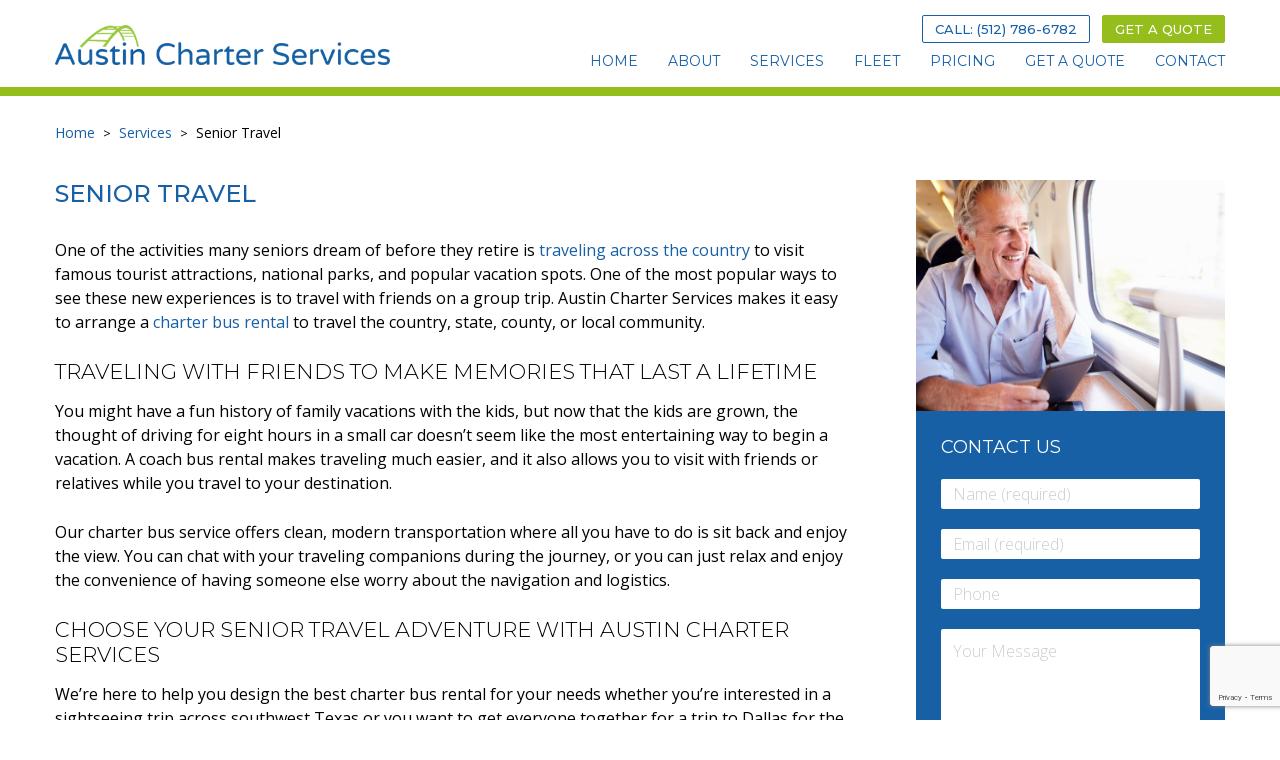

--- FILE ---
content_type: text/html; charset=utf-8
request_url: https://www.google.com/recaptcha/api2/anchor?ar=1&k=6LctcdUUAAAAAGrROeB8vRrqks_zNF742m28u9JP&co=aHR0cHM6Ly93d3cuYXVzdGluY2hhcnRlcnNlcnZpY2VzLmNvbTo0NDM.&hl=en&v=PoyoqOPhxBO7pBk68S4YbpHZ&size=invisible&anchor-ms=20000&execute-ms=30000&cb=cn25g4gkskqr
body_size: 48806
content:
<!DOCTYPE HTML><html dir="ltr" lang="en"><head><meta http-equiv="Content-Type" content="text/html; charset=UTF-8">
<meta http-equiv="X-UA-Compatible" content="IE=edge">
<title>reCAPTCHA</title>
<style type="text/css">
/* cyrillic-ext */
@font-face {
  font-family: 'Roboto';
  font-style: normal;
  font-weight: 400;
  font-stretch: 100%;
  src: url(//fonts.gstatic.com/s/roboto/v48/KFO7CnqEu92Fr1ME7kSn66aGLdTylUAMa3GUBHMdazTgWw.woff2) format('woff2');
  unicode-range: U+0460-052F, U+1C80-1C8A, U+20B4, U+2DE0-2DFF, U+A640-A69F, U+FE2E-FE2F;
}
/* cyrillic */
@font-face {
  font-family: 'Roboto';
  font-style: normal;
  font-weight: 400;
  font-stretch: 100%;
  src: url(//fonts.gstatic.com/s/roboto/v48/KFO7CnqEu92Fr1ME7kSn66aGLdTylUAMa3iUBHMdazTgWw.woff2) format('woff2');
  unicode-range: U+0301, U+0400-045F, U+0490-0491, U+04B0-04B1, U+2116;
}
/* greek-ext */
@font-face {
  font-family: 'Roboto';
  font-style: normal;
  font-weight: 400;
  font-stretch: 100%;
  src: url(//fonts.gstatic.com/s/roboto/v48/KFO7CnqEu92Fr1ME7kSn66aGLdTylUAMa3CUBHMdazTgWw.woff2) format('woff2');
  unicode-range: U+1F00-1FFF;
}
/* greek */
@font-face {
  font-family: 'Roboto';
  font-style: normal;
  font-weight: 400;
  font-stretch: 100%;
  src: url(//fonts.gstatic.com/s/roboto/v48/KFO7CnqEu92Fr1ME7kSn66aGLdTylUAMa3-UBHMdazTgWw.woff2) format('woff2');
  unicode-range: U+0370-0377, U+037A-037F, U+0384-038A, U+038C, U+038E-03A1, U+03A3-03FF;
}
/* math */
@font-face {
  font-family: 'Roboto';
  font-style: normal;
  font-weight: 400;
  font-stretch: 100%;
  src: url(//fonts.gstatic.com/s/roboto/v48/KFO7CnqEu92Fr1ME7kSn66aGLdTylUAMawCUBHMdazTgWw.woff2) format('woff2');
  unicode-range: U+0302-0303, U+0305, U+0307-0308, U+0310, U+0312, U+0315, U+031A, U+0326-0327, U+032C, U+032F-0330, U+0332-0333, U+0338, U+033A, U+0346, U+034D, U+0391-03A1, U+03A3-03A9, U+03B1-03C9, U+03D1, U+03D5-03D6, U+03F0-03F1, U+03F4-03F5, U+2016-2017, U+2034-2038, U+203C, U+2040, U+2043, U+2047, U+2050, U+2057, U+205F, U+2070-2071, U+2074-208E, U+2090-209C, U+20D0-20DC, U+20E1, U+20E5-20EF, U+2100-2112, U+2114-2115, U+2117-2121, U+2123-214F, U+2190, U+2192, U+2194-21AE, U+21B0-21E5, U+21F1-21F2, U+21F4-2211, U+2213-2214, U+2216-22FF, U+2308-230B, U+2310, U+2319, U+231C-2321, U+2336-237A, U+237C, U+2395, U+239B-23B7, U+23D0, U+23DC-23E1, U+2474-2475, U+25AF, U+25B3, U+25B7, U+25BD, U+25C1, U+25CA, U+25CC, U+25FB, U+266D-266F, U+27C0-27FF, U+2900-2AFF, U+2B0E-2B11, U+2B30-2B4C, U+2BFE, U+3030, U+FF5B, U+FF5D, U+1D400-1D7FF, U+1EE00-1EEFF;
}
/* symbols */
@font-face {
  font-family: 'Roboto';
  font-style: normal;
  font-weight: 400;
  font-stretch: 100%;
  src: url(//fonts.gstatic.com/s/roboto/v48/KFO7CnqEu92Fr1ME7kSn66aGLdTylUAMaxKUBHMdazTgWw.woff2) format('woff2');
  unicode-range: U+0001-000C, U+000E-001F, U+007F-009F, U+20DD-20E0, U+20E2-20E4, U+2150-218F, U+2190, U+2192, U+2194-2199, U+21AF, U+21E6-21F0, U+21F3, U+2218-2219, U+2299, U+22C4-22C6, U+2300-243F, U+2440-244A, U+2460-24FF, U+25A0-27BF, U+2800-28FF, U+2921-2922, U+2981, U+29BF, U+29EB, U+2B00-2BFF, U+4DC0-4DFF, U+FFF9-FFFB, U+10140-1018E, U+10190-1019C, U+101A0, U+101D0-101FD, U+102E0-102FB, U+10E60-10E7E, U+1D2C0-1D2D3, U+1D2E0-1D37F, U+1F000-1F0FF, U+1F100-1F1AD, U+1F1E6-1F1FF, U+1F30D-1F30F, U+1F315, U+1F31C, U+1F31E, U+1F320-1F32C, U+1F336, U+1F378, U+1F37D, U+1F382, U+1F393-1F39F, U+1F3A7-1F3A8, U+1F3AC-1F3AF, U+1F3C2, U+1F3C4-1F3C6, U+1F3CA-1F3CE, U+1F3D4-1F3E0, U+1F3ED, U+1F3F1-1F3F3, U+1F3F5-1F3F7, U+1F408, U+1F415, U+1F41F, U+1F426, U+1F43F, U+1F441-1F442, U+1F444, U+1F446-1F449, U+1F44C-1F44E, U+1F453, U+1F46A, U+1F47D, U+1F4A3, U+1F4B0, U+1F4B3, U+1F4B9, U+1F4BB, U+1F4BF, U+1F4C8-1F4CB, U+1F4D6, U+1F4DA, U+1F4DF, U+1F4E3-1F4E6, U+1F4EA-1F4ED, U+1F4F7, U+1F4F9-1F4FB, U+1F4FD-1F4FE, U+1F503, U+1F507-1F50B, U+1F50D, U+1F512-1F513, U+1F53E-1F54A, U+1F54F-1F5FA, U+1F610, U+1F650-1F67F, U+1F687, U+1F68D, U+1F691, U+1F694, U+1F698, U+1F6AD, U+1F6B2, U+1F6B9-1F6BA, U+1F6BC, U+1F6C6-1F6CF, U+1F6D3-1F6D7, U+1F6E0-1F6EA, U+1F6F0-1F6F3, U+1F6F7-1F6FC, U+1F700-1F7FF, U+1F800-1F80B, U+1F810-1F847, U+1F850-1F859, U+1F860-1F887, U+1F890-1F8AD, U+1F8B0-1F8BB, U+1F8C0-1F8C1, U+1F900-1F90B, U+1F93B, U+1F946, U+1F984, U+1F996, U+1F9E9, U+1FA00-1FA6F, U+1FA70-1FA7C, U+1FA80-1FA89, U+1FA8F-1FAC6, U+1FACE-1FADC, U+1FADF-1FAE9, U+1FAF0-1FAF8, U+1FB00-1FBFF;
}
/* vietnamese */
@font-face {
  font-family: 'Roboto';
  font-style: normal;
  font-weight: 400;
  font-stretch: 100%;
  src: url(//fonts.gstatic.com/s/roboto/v48/KFO7CnqEu92Fr1ME7kSn66aGLdTylUAMa3OUBHMdazTgWw.woff2) format('woff2');
  unicode-range: U+0102-0103, U+0110-0111, U+0128-0129, U+0168-0169, U+01A0-01A1, U+01AF-01B0, U+0300-0301, U+0303-0304, U+0308-0309, U+0323, U+0329, U+1EA0-1EF9, U+20AB;
}
/* latin-ext */
@font-face {
  font-family: 'Roboto';
  font-style: normal;
  font-weight: 400;
  font-stretch: 100%;
  src: url(//fonts.gstatic.com/s/roboto/v48/KFO7CnqEu92Fr1ME7kSn66aGLdTylUAMa3KUBHMdazTgWw.woff2) format('woff2');
  unicode-range: U+0100-02BA, U+02BD-02C5, U+02C7-02CC, U+02CE-02D7, U+02DD-02FF, U+0304, U+0308, U+0329, U+1D00-1DBF, U+1E00-1E9F, U+1EF2-1EFF, U+2020, U+20A0-20AB, U+20AD-20C0, U+2113, U+2C60-2C7F, U+A720-A7FF;
}
/* latin */
@font-face {
  font-family: 'Roboto';
  font-style: normal;
  font-weight: 400;
  font-stretch: 100%;
  src: url(//fonts.gstatic.com/s/roboto/v48/KFO7CnqEu92Fr1ME7kSn66aGLdTylUAMa3yUBHMdazQ.woff2) format('woff2');
  unicode-range: U+0000-00FF, U+0131, U+0152-0153, U+02BB-02BC, U+02C6, U+02DA, U+02DC, U+0304, U+0308, U+0329, U+2000-206F, U+20AC, U+2122, U+2191, U+2193, U+2212, U+2215, U+FEFF, U+FFFD;
}
/* cyrillic-ext */
@font-face {
  font-family: 'Roboto';
  font-style: normal;
  font-weight: 500;
  font-stretch: 100%;
  src: url(//fonts.gstatic.com/s/roboto/v48/KFO7CnqEu92Fr1ME7kSn66aGLdTylUAMa3GUBHMdazTgWw.woff2) format('woff2');
  unicode-range: U+0460-052F, U+1C80-1C8A, U+20B4, U+2DE0-2DFF, U+A640-A69F, U+FE2E-FE2F;
}
/* cyrillic */
@font-face {
  font-family: 'Roboto';
  font-style: normal;
  font-weight: 500;
  font-stretch: 100%;
  src: url(//fonts.gstatic.com/s/roboto/v48/KFO7CnqEu92Fr1ME7kSn66aGLdTylUAMa3iUBHMdazTgWw.woff2) format('woff2');
  unicode-range: U+0301, U+0400-045F, U+0490-0491, U+04B0-04B1, U+2116;
}
/* greek-ext */
@font-face {
  font-family: 'Roboto';
  font-style: normal;
  font-weight: 500;
  font-stretch: 100%;
  src: url(//fonts.gstatic.com/s/roboto/v48/KFO7CnqEu92Fr1ME7kSn66aGLdTylUAMa3CUBHMdazTgWw.woff2) format('woff2');
  unicode-range: U+1F00-1FFF;
}
/* greek */
@font-face {
  font-family: 'Roboto';
  font-style: normal;
  font-weight: 500;
  font-stretch: 100%;
  src: url(//fonts.gstatic.com/s/roboto/v48/KFO7CnqEu92Fr1ME7kSn66aGLdTylUAMa3-UBHMdazTgWw.woff2) format('woff2');
  unicode-range: U+0370-0377, U+037A-037F, U+0384-038A, U+038C, U+038E-03A1, U+03A3-03FF;
}
/* math */
@font-face {
  font-family: 'Roboto';
  font-style: normal;
  font-weight: 500;
  font-stretch: 100%;
  src: url(//fonts.gstatic.com/s/roboto/v48/KFO7CnqEu92Fr1ME7kSn66aGLdTylUAMawCUBHMdazTgWw.woff2) format('woff2');
  unicode-range: U+0302-0303, U+0305, U+0307-0308, U+0310, U+0312, U+0315, U+031A, U+0326-0327, U+032C, U+032F-0330, U+0332-0333, U+0338, U+033A, U+0346, U+034D, U+0391-03A1, U+03A3-03A9, U+03B1-03C9, U+03D1, U+03D5-03D6, U+03F0-03F1, U+03F4-03F5, U+2016-2017, U+2034-2038, U+203C, U+2040, U+2043, U+2047, U+2050, U+2057, U+205F, U+2070-2071, U+2074-208E, U+2090-209C, U+20D0-20DC, U+20E1, U+20E5-20EF, U+2100-2112, U+2114-2115, U+2117-2121, U+2123-214F, U+2190, U+2192, U+2194-21AE, U+21B0-21E5, U+21F1-21F2, U+21F4-2211, U+2213-2214, U+2216-22FF, U+2308-230B, U+2310, U+2319, U+231C-2321, U+2336-237A, U+237C, U+2395, U+239B-23B7, U+23D0, U+23DC-23E1, U+2474-2475, U+25AF, U+25B3, U+25B7, U+25BD, U+25C1, U+25CA, U+25CC, U+25FB, U+266D-266F, U+27C0-27FF, U+2900-2AFF, U+2B0E-2B11, U+2B30-2B4C, U+2BFE, U+3030, U+FF5B, U+FF5D, U+1D400-1D7FF, U+1EE00-1EEFF;
}
/* symbols */
@font-face {
  font-family: 'Roboto';
  font-style: normal;
  font-weight: 500;
  font-stretch: 100%;
  src: url(//fonts.gstatic.com/s/roboto/v48/KFO7CnqEu92Fr1ME7kSn66aGLdTylUAMaxKUBHMdazTgWw.woff2) format('woff2');
  unicode-range: U+0001-000C, U+000E-001F, U+007F-009F, U+20DD-20E0, U+20E2-20E4, U+2150-218F, U+2190, U+2192, U+2194-2199, U+21AF, U+21E6-21F0, U+21F3, U+2218-2219, U+2299, U+22C4-22C6, U+2300-243F, U+2440-244A, U+2460-24FF, U+25A0-27BF, U+2800-28FF, U+2921-2922, U+2981, U+29BF, U+29EB, U+2B00-2BFF, U+4DC0-4DFF, U+FFF9-FFFB, U+10140-1018E, U+10190-1019C, U+101A0, U+101D0-101FD, U+102E0-102FB, U+10E60-10E7E, U+1D2C0-1D2D3, U+1D2E0-1D37F, U+1F000-1F0FF, U+1F100-1F1AD, U+1F1E6-1F1FF, U+1F30D-1F30F, U+1F315, U+1F31C, U+1F31E, U+1F320-1F32C, U+1F336, U+1F378, U+1F37D, U+1F382, U+1F393-1F39F, U+1F3A7-1F3A8, U+1F3AC-1F3AF, U+1F3C2, U+1F3C4-1F3C6, U+1F3CA-1F3CE, U+1F3D4-1F3E0, U+1F3ED, U+1F3F1-1F3F3, U+1F3F5-1F3F7, U+1F408, U+1F415, U+1F41F, U+1F426, U+1F43F, U+1F441-1F442, U+1F444, U+1F446-1F449, U+1F44C-1F44E, U+1F453, U+1F46A, U+1F47D, U+1F4A3, U+1F4B0, U+1F4B3, U+1F4B9, U+1F4BB, U+1F4BF, U+1F4C8-1F4CB, U+1F4D6, U+1F4DA, U+1F4DF, U+1F4E3-1F4E6, U+1F4EA-1F4ED, U+1F4F7, U+1F4F9-1F4FB, U+1F4FD-1F4FE, U+1F503, U+1F507-1F50B, U+1F50D, U+1F512-1F513, U+1F53E-1F54A, U+1F54F-1F5FA, U+1F610, U+1F650-1F67F, U+1F687, U+1F68D, U+1F691, U+1F694, U+1F698, U+1F6AD, U+1F6B2, U+1F6B9-1F6BA, U+1F6BC, U+1F6C6-1F6CF, U+1F6D3-1F6D7, U+1F6E0-1F6EA, U+1F6F0-1F6F3, U+1F6F7-1F6FC, U+1F700-1F7FF, U+1F800-1F80B, U+1F810-1F847, U+1F850-1F859, U+1F860-1F887, U+1F890-1F8AD, U+1F8B0-1F8BB, U+1F8C0-1F8C1, U+1F900-1F90B, U+1F93B, U+1F946, U+1F984, U+1F996, U+1F9E9, U+1FA00-1FA6F, U+1FA70-1FA7C, U+1FA80-1FA89, U+1FA8F-1FAC6, U+1FACE-1FADC, U+1FADF-1FAE9, U+1FAF0-1FAF8, U+1FB00-1FBFF;
}
/* vietnamese */
@font-face {
  font-family: 'Roboto';
  font-style: normal;
  font-weight: 500;
  font-stretch: 100%;
  src: url(//fonts.gstatic.com/s/roboto/v48/KFO7CnqEu92Fr1ME7kSn66aGLdTylUAMa3OUBHMdazTgWw.woff2) format('woff2');
  unicode-range: U+0102-0103, U+0110-0111, U+0128-0129, U+0168-0169, U+01A0-01A1, U+01AF-01B0, U+0300-0301, U+0303-0304, U+0308-0309, U+0323, U+0329, U+1EA0-1EF9, U+20AB;
}
/* latin-ext */
@font-face {
  font-family: 'Roboto';
  font-style: normal;
  font-weight: 500;
  font-stretch: 100%;
  src: url(//fonts.gstatic.com/s/roboto/v48/KFO7CnqEu92Fr1ME7kSn66aGLdTylUAMa3KUBHMdazTgWw.woff2) format('woff2');
  unicode-range: U+0100-02BA, U+02BD-02C5, U+02C7-02CC, U+02CE-02D7, U+02DD-02FF, U+0304, U+0308, U+0329, U+1D00-1DBF, U+1E00-1E9F, U+1EF2-1EFF, U+2020, U+20A0-20AB, U+20AD-20C0, U+2113, U+2C60-2C7F, U+A720-A7FF;
}
/* latin */
@font-face {
  font-family: 'Roboto';
  font-style: normal;
  font-weight: 500;
  font-stretch: 100%;
  src: url(//fonts.gstatic.com/s/roboto/v48/KFO7CnqEu92Fr1ME7kSn66aGLdTylUAMa3yUBHMdazQ.woff2) format('woff2');
  unicode-range: U+0000-00FF, U+0131, U+0152-0153, U+02BB-02BC, U+02C6, U+02DA, U+02DC, U+0304, U+0308, U+0329, U+2000-206F, U+20AC, U+2122, U+2191, U+2193, U+2212, U+2215, U+FEFF, U+FFFD;
}
/* cyrillic-ext */
@font-face {
  font-family: 'Roboto';
  font-style: normal;
  font-weight: 900;
  font-stretch: 100%;
  src: url(//fonts.gstatic.com/s/roboto/v48/KFO7CnqEu92Fr1ME7kSn66aGLdTylUAMa3GUBHMdazTgWw.woff2) format('woff2');
  unicode-range: U+0460-052F, U+1C80-1C8A, U+20B4, U+2DE0-2DFF, U+A640-A69F, U+FE2E-FE2F;
}
/* cyrillic */
@font-face {
  font-family: 'Roboto';
  font-style: normal;
  font-weight: 900;
  font-stretch: 100%;
  src: url(//fonts.gstatic.com/s/roboto/v48/KFO7CnqEu92Fr1ME7kSn66aGLdTylUAMa3iUBHMdazTgWw.woff2) format('woff2');
  unicode-range: U+0301, U+0400-045F, U+0490-0491, U+04B0-04B1, U+2116;
}
/* greek-ext */
@font-face {
  font-family: 'Roboto';
  font-style: normal;
  font-weight: 900;
  font-stretch: 100%;
  src: url(//fonts.gstatic.com/s/roboto/v48/KFO7CnqEu92Fr1ME7kSn66aGLdTylUAMa3CUBHMdazTgWw.woff2) format('woff2');
  unicode-range: U+1F00-1FFF;
}
/* greek */
@font-face {
  font-family: 'Roboto';
  font-style: normal;
  font-weight: 900;
  font-stretch: 100%;
  src: url(//fonts.gstatic.com/s/roboto/v48/KFO7CnqEu92Fr1ME7kSn66aGLdTylUAMa3-UBHMdazTgWw.woff2) format('woff2');
  unicode-range: U+0370-0377, U+037A-037F, U+0384-038A, U+038C, U+038E-03A1, U+03A3-03FF;
}
/* math */
@font-face {
  font-family: 'Roboto';
  font-style: normal;
  font-weight: 900;
  font-stretch: 100%;
  src: url(//fonts.gstatic.com/s/roboto/v48/KFO7CnqEu92Fr1ME7kSn66aGLdTylUAMawCUBHMdazTgWw.woff2) format('woff2');
  unicode-range: U+0302-0303, U+0305, U+0307-0308, U+0310, U+0312, U+0315, U+031A, U+0326-0327, U+032C, U+032F-0330, U+0332-0333, U+0338, U+033A, U+0346, U+034D, U+0391-03A1, U+03A3-03A9, U+03B1-03C9, U+03D1, U+03D5-03D6, U+03F0-03F1, U+03F4-03F5, U+2016-2017, U+2034-2038, U+203C, U+2040, U+2043, U+2047, U+2050, U+2057, U+205F, U+2070-2071, U+2074-208E, U+2090-209C, U+20D0-20DC, U+20E1, U+20E5-20EF, U+2100-2112, U+2114-2115, U+2117-2121, U+2123-214F, U+2190, U+2192, U+2194-21AE, U+21B0-21E5, U+21F1-21F2, U+21F4-2211, U+2213-2214, U+2216-22FF, U+2308-230B, U+2310, U+2319, U+231C-2321, U+2336-237A, U+237C, U+2395, U+239B-23B7, U+23D0, U+23DC-23E1, U+2474-2475, U+25AF, U+25B3, U+25B7, U+25BD, U+25C1, U+25CA, U+25CC, U+25FB, U+266D-266F, U+27C0-27FF, U+2900-2AFF, U+2B0E-2B11, U+2B30-2B4C, U+2BFE, U+3030, U+FF5B, U+FF5D, U+1D400-1D7FF, U+1EE00-1EEFF;
}
/* symbols */
@font-face {
  font-family: 'Roboto';
  font-style: normal;
  font-weight: 900;
  font-stretch: 100%;
  src: url(//fonts.gstatic.com/s/roboto/v48/KFO7CnqEu92Fr1ME7kSn66aGLdTylUAMaxKUBHMdazTgWw.woff2) format('woff2');
  unicode-range: U+0001-000C, U+000E-001F, U+007F-009F, U+20DD-20E0, U+20E2-20E4, U+2150-218F, U+2190, U+2192, U+2194-2199, U+21AF, U+21E6-21F0, U+21F3, U+2218-2219, U+2299, U+22C4-22C6, U+2300-243F, U+2440-244A, U+2460-24FF, U+25A0-27BF, U+2800-28FF, U+2921-2922, U+2981, U+29BF, U+29EB, U+2B00-2BFF, U+4DC0-4DFF, U+FFF9-FFFB, U+10140-1018E, U+10190-1019C, U+101A0, U+101D0-101FD, U+102E0-102FB, U+10E60-10E7E, U+1D2C0-1D2D3, U+1D2E0-1D37F, U+1F000-1F0FF, U+1F100-1F1AD, U+1F1E6-1F1FF, U+1F30D-1F30F, U+1F315, U+1F31C, U+1F31E, U+1F320-1F32C, U+1F336, U+1F378, U+1F37D, U+1F382, U+1F393-1F39F, U+1F3A7-1F3A8, U+1F3AC-1F3AF, U+1F3C2, U+1F3C4-1F3C6, U+1F3CA-1F3CE, U+1F3D4-1F3E0, U+1F3ED, U+1F3F1-1F3F3, U+1F3F5-1F3F7, U+1F408, U+1F415, U+1F41F, U+1F426, U+1F43F, U+1F441-1F442, U+1F444, U+1F446-1F449, U+1F44C-1F44E, U+1F453, U+1F46A, U+1F47D, U+1F4A3, U+1F4B0, U+1F4B3, U+1F4B9, U+1F4BB, U+1F4BF, U+1F4C8-1F4CB, U+1F4D6, U+1F4DA, U+1F4DF, U+1F4E3-1F4E6, U+1F4EA-1F4ED, U+1F4F7, U+1F4F9-1F4FB, U+1F4FD-1F4FE, U+1F503, U+1F507-1F50B, U+1F50D, U+1F512-1F513, U+1F53E-1F54A, U+1F54F-1F5FA, U+1F610, U+1F650-1F67F, U+1F687, U+1F68D, U+1F691, U+1F694, U+1F698, U+1F6AD, U+1F6B2, U+1F6B9-1F6BA, U+1F6BC, U+1F6C6-1F6CF, U+1F6D3-1F6D7, U+1F6E0-1F6EA, U+1F6F0-1F6F3, U+1F6F7-1F6FC, U+1F700-1F7FF, U+1F800-1F80B, U+1F810-1F847, U+1F850-1F859, U+1F860-1F887, U+1F890-1F8AD, U+1F8B0-1F8BB, U+1F8C0-1F8C1, U+1F900-1F90B, U+1F93B, U+1F946, U+1F984, U+1F996, U+1F9E9, U+1FA00-1FA6F, U+1FA70-1FA7C, U+1FA80-1FA89, U+1FA8F-1FAC6, U+1FACE-1FADC, U+1FADF-1FAE9, U+1FAF0-1FAF8, U+1FB00-1FBFF;
}
/* vietnamese */
@font-face {
  font-family: 'Roboto';
  font-style: normal;
  font-weight: 900;
  font-stretch: 100%;
  src: url(//fonts.gstatic.com/s/roboto/v48/KFO7CnqEu92Fr1ME7kSn66aGLdTylUAMa3OUBHMdazTgWw.woff2) format('woff2');
  unicode-range: U+0102-0103, U+0110-0111, U+0128-0129, U+0168-0169, U+01A0-01A1, U+01AF-01B0, U+0300-0301, U+0303-0304, U+0308-0309, U+0323, U+0329, U+1EA0-1EF9, U+20AB;
}
/* latin-ext */
@font-face {
  font-family: 'Roboto';
  font-style: normal;
  font-weight: 900;
  font-stretch: 100%;
  src: url(//fonts.gstatic.com/s/roboto/v48/KFO7CnqEu92Fr1ME7kSn66aGLdTylUAMa3KUBHMdazTgWw.woff2) format('woff2');
  unicode-range: U+0100-02BA, U+02BD-02C5, U+02C7-02CC, U+02CE-02D7, U+02DD-02FF, U+0304, U+0308, U+0329, U+1D00-1DBF, U+1E00-1E9F, U+1EF2-1EFF, U+2020, U+20A0-20AB, U+20AD-20C0, U+2113, U+2C60-2C7F, U+A720-A7FF;
}
/* latin */
@font-face {
  font-family: 'Roboto';
  font-style: normal;
  font-weight: 900;
  font-stretch: 100%;
  src: url(//fonts.gstatic.com/s/roboto/v48/KFO7CnqEu92Fr1ME7kSn66aGLdTylUAMa3yUBHMdazQ.woff2) format('woff2');
  unicode-range: U+0000-00FF, U+0131, U+0152-0153, U+02BB-02BC, U+02C6, U+02DA, U+02DC, U+0304, U+0308, U+0329, U+2000-206F, U+20AC, U+2122, U+2191, U+2193, U+2212, U+2215, U+FEFF, U+FFFD;
}

</style>
<link rel="stylesheet" type="text/css" href="https://www.gstatic.com/recaptcha/releases/PoyoqOPhxBO7pBk68S4YbpHZ/styles__ltr.css">
<script nonce="c-87rw0Oe1C45kHXIya6eQ" type="text/javascript">window['__recaptcha_api'] = 'https://www.google.com/recaptcha/api2/';</script>
<script type="text/javascript" src="https://www.gstatic.com/recaptcha/releases/PoyoqOPhxBO7pBk68S4YbpHZ/recaptcha__en.js" nonce="c-87rw0Oe1C45kHXIya6eQ">
      
    </script></head>
<body><div id="rc-anchor-alert" class="rc-anchor-alert"></div>
<input type="hidden" id="recaptcha-token" value="[base64]">
<script type="text/javascript" nonce="c-87rw0Oe1C45kHXIya6eQ">
      recaptcha.anchor.Main.init("[\x22ainput\x22,[\x22bgdata\x22,\x22\x22,\[base64]/[base64]/[base64]/ZyhXLGgpOnEoW04sMjEsbF0sVywwKSxoKSxmYWxzZSxmYWxzZSl9Y2F0Y2goayl7RygzNTgsVyk/[base64]/[base64]/[base64]/[base64]/[base64]/[base64]/[base64]/bmV3IEJbT10oRFswXSk6dz09Mj9uZXcgQltPXShEWzBdLERbMV0pOnc9PTM/bmV3IEJbT10oRFswXSxEWzFdLERbMl0pOnc9PTQ/[base64]/[base64]/[base64]/[base64]/[base64]\\u003d\x22,\[base64]\\u003d\x22,\x22wqlMwr1mwoFkw4R5PsKRJRvCtcOcw7zCucKYWHhHwpl5WDt8w7HDvnPCk3grTsOZIEPDqn7DjcKKwp7DuAgTw4DChsKJw68kRMK/wr/Djh/[base64]/w4UYw453DCMON2RLw7jCq8OFU0JNP8Oew47ClsOVwqB7wonDsWRzMcKTw7Z/IRHCssKtw7XDoWXDpgnDvcK8w6dffSdpw4Uhw5fDjcK2w61LwozDgQMRwozCjsOgJEd5wqpDw7cNw58owr8hEMOVw41qaEQnFWrCm1YUE1k4wp7CrntmBn7DqwjDq8KGOMO2QWjClXp/[base64]/w4FuwoXCsnrCpUzDjGjCosO5wp4ww6lfwrXCjsO7ScOuUCTCs8Krwrgfw4xDw5NLw6tAw7A0wpB/w4o9IXxJw7koJlEKUwnCr3o7w5DDrcKnw6zCoMK0VMOUCsOgw7NBwrpJa2TCqSgLPHwrwpbDswcNw7zDmcKRw6IuVylLwo7CucKEXG/Ci8KtB8KnIgHDvHcYGCDDncO7UUFgbMKAInPDo8KNOsKTdTDDmHYaw5/Dl8O7EcOqwrrDlAbCl8KAVkfCs0lHw7dZwplYwotgScOSC20zTjYvw4gcJj7DtcKAT8OrwrvDgsK7wqh8BSPDmXzDv1dcVhXDo8O/JsKywqc4esKuPcK2VcKGwpMQbTkbTA3Ck8KRw4UOwqXCkcK1wrgxwqVGw75bEsKCw40gVcKGw6QlCU/DiQdAESbCq1XCrRQ8w7/CsADDlsKaw6nCtiUeb8KASGMkWsOmVcOfwpnDksOTw7cUw77CusOVbFPDkmlVwpzDh1N5YcK2wqNYwrrCuQLCk0RVeRMnw7bDpMOQw4dmwoYew4nDjMKQIDbDosKMwoAlwp0NFsOBYwDCtsOnwrfCm8Oqw7nDiko3w5bDvTM/wrg6cDzCjcOEAxZuYD02H8OOYsOtHmpVEcKcw7zDlUx2wpkIEHnDv2h8w4HCrXzDs8KiBjBAw53ChVNDwr3Ciyt8PV/DgD7DmzHCnsOuwozClMO4cHjDpS/DqcO/KSlTw6XCqVlnwp9sYsKDNsODajAiwoRrRMK3NG81w64swqjDgsKoMMO5SybCgyHCv33DhkbDusOkw4rDj8OVwqVSQ8OTLC4HX2c/KjHCpnfCrxfCu3PDuVggJMKWEMKvwprDn0zDq3TCl8KTdDXDoMKQDsOWwr/DlcK4esOJMcKsw7VEM2MAw6HDrFXCjsKnw7DDjDvCk3nDiwgZw4jCi8OYwqU/VsKlw4XCnWzDjMO8MQXCsMOIwpx4ZBZ3P8KFEWlEw7h7bMOMwr7CvcKTPMOawo/[base64]/CscKNQTdfwpnDtsKlNgkqWcOlKAhTwpd1w7osZsKQw6PDgyFvw5p9N3PCtWTDs8Orw5QMP8OwSMOcwpQmaAjCoMKcwoDDm8KZw7PCtcKueQ3CsMKGRsKsw4kYXUJjIxbCosK/w63DlcKZwq/Ckj59AyBPGinDgMKeU8OYCcKuwqXDvcKFwrB1VMKBbcKAwpDDlcO7wq/CuCRXFcKIDVE4P8KswrE2QMKdcMKvw7LCrsKYa2NrLErDjsKyXsKmNhQ7WX7Ch8OVB0xHHVwWwph0w6AHHsOLwo9Hw6XDnwpodmrCu8Kkw4J9wpYEPREVw47DsMOPK8K8SCPCo8Obw4vCnsKvw6vDgMK5wp7Coz3CgMKKwps5wqrCqMK2EljChg1IasKOwr/Dn8Ozwqwow65tdMO7w5JsN8OTbMOfwrfDoR0ewpjDqMO8WsK1wpRDP3EswpJVw4/[base64]/[base64]/CmHDDpTLCicK2KipNwpHDjH3CssOVw5vDpMKNMQsQdcOhwrrDhSfDicKpMnhEw5xdwo3Dh3/DqBolIMO8w6PDuMOxMx3CgMKqQjXDmMKTZyTCnsOrbHvCvzwYHMK9eMOFwrfDiMKswofCtVnDtcKswq9xBsOfwqd0wpnClFvClwHDncKJByrCugLClsOdE0vDosOQw4vCvGEAE8KrXFTDiMORZcOLKsOvw4o0wpctwr/CmcK/w5nCucKywql/wrbCvcOEwpnDkUXDgnV5BCtsaG5bw4pSJMOlwqJ3wp/DiXwWMHbCkFs7w7gawrdaw5vDmirCqXcHw6DCmz8kwqbDvwnDjHdpwrBaw4wuw4U/RUrCmcKFe8OOwpjCmsOZwqBJwqVBNy9fcW1vB1nChwNDXcKUwqrCvTUNIwHDnjIoYMKrw4zCn8OmTsOWw48hw60iwpbDlC88w6kJLChyDgVoPMKCAsOowoohwoXDs8Ohw7thE8KAw71aEcKtw48yfghfwrBCw4bDvsKmBsOKw63DrMOfw6HDiMOmfXo5JC/Cjj9aIcOTwprDqzrDiCPDlCfCtcOtw7gOCgvDm1vDiMKFZ8Kdw50ewrhTw7jDvcOOwqp9TiDCuy1ebAFYwpDDh8KfJsOQw5DChy5OwqcnDCPDisOaWsOjF8KCasKUw4fCtER5w4/CuMK8wpxnwqzCgRrDjcOtNsKlw4RTwqjDiHfCgxgIXDbCrMKYw4NAZWnCg0/[base64]/[base64]/CqkR1Yn0Ew5nDpAfDiMOFw7nCqcKLMsOSwqYKNiBgwoM0PlxGShZSBMOWEwzDpsKLRjMFwoI5wo/Dn8KZW8KWMQvCjR8Sw6Y3AC3CtnYEBcKJwovDjDPCjWB6QcOGfQZsw5XDoFMdw78aSMKrwrzCo8OnDMOlw67CoVTDt1ZWw4lrwrLDusKowrhGN8Ofw4/DscKZwpFqBMKuCcKkEUfDphzCtcKGw7g2FcO6L8KRw4U6MsOXw63CmnEWw43DrjjDqT0QNCF1wp52bMK0wq/[base64]/[base64]/w50PLQ3DvMK/CsKWw5vCo1krd33CjGIJw79Pwq3DilXCnxwFw7rDtMKAwpJEwpXChVhEPcOTJR47w4R5QsKgJSvDg8KQQDXCplt7w4w5dsK/esK3w6dMfMKRSyXDv0t/wpQiwp9SDQpiXMOgb8K0w5NtVcKeZcOLfkYNwoTDgQXCnMKZw41mFEk5dikHw6jDvcOMw6nCv8K3TCbDknFpXsKXw4wsZcOGw63ClicFw5LCj8KkDQ5dwpcYdcKyAsKGwpwEKHfCqlNkcsKpCRbDmMOyI8KlSAbDhjXDmsKzW1ZQwrlVwr/Dm3TCnzTClW/[base64]/CpyJZw7/[base64]/w5jCujR3UcOmwqbCncK0w43Cjw3ClcKtO2h3w54ZFsOdw65bKknDjH3CmVJewovCoC7CoA/[base64]/[base64]/CncO/w7pjAEDCtCPCh8OWwoHDv2M5SiJHwqldEsK1w5hcU8OiwolBwqJbd8OyPy1gwq3DssKGDMO2w6AZTR7ClhnCih/CpGoyWgjCs13DisORSkcIw4luwpbCi19WXDgebcKfLCfDj8Oof8Kdwrw2ScKxw6Q9wrPCj8OSw6kkwokLw7QZfsKRw6YzNULDsQ1BwpQaw4vCgMOEGU03TsOlHDnDk1jCkwVCKQQAw5pfwrrChArDiDHDkUZZworCt2/Dt3ZawpklwrnCiw/[base64]/CksKfwo4Uw4HDtEZMw5gcMcKuYcO5wpzDu8KjQG9Ow5nDvgIyXj12Y8Kzw4hvNsOZwqHCrVTDhAlUUsOJFDvCoMO2wrLDisK3wqXDgWsKYhoKZSVnNMKTw5p2RHbCgsK2L8KHMALCrBHCuDzCv8O/w6rClxTDtsKZwo3Cl8OuCcO5EMOrK0nClGE8T8Krw43DiMK0w4HDt8Kaw5lVwo90wprDqcKiSMKIwr/CmEzDoMKkI1HCmcOYwrMCJCLDvcKqMMObG8KZw6HCj8KLZBnCj0HCosKNw7U5wo5lw794eFkHOx82wrzCvhvCsCtDVChsw7U3YyQ8HsO/GyJRw44EPDsgwoojdcObUsKocGHDuWHDjMOQw4LDtl3DocO2MxIYJGfCksKKw63DhMO7W8KWLsKPwrPCi3TCucKcGkPDu8KSHcOTw7nDvsOxQ1/CgRXDvyTDg8OUfsKpWMOraMK3wpIVF8K0wqnCqcOSBiLCsAl8wqLCrGl8w5Fgwo3CvsKHw6B3csK1wofChxHDtiTDq8ORKllQIcO8w6rDtcKDSGhHw5TChcKiwphoE8Oxw6nDonRBw7LDnFUFwrbDij8/[base64]/[base64]/dFPCtmnCrhhcaErCs8OawrUgewJXw5HDm1pewqzCvcK8LcOWwrEawo1vwpkJwr5/wqDDsUvClnjDiR/DgAXDrxRxYMOICMKNeHzDriLCjVwjIsK2wqzCncKgwqEWacOlHsOMwrvCqsKHFUXDrcOfwoc0woobw5nCs8OvTVbCosKOMsObw47Ct8K4wqICwpw9BAzDncK9cwrDmzLCkWNod0p2IMOXw5HCmxJrKlLDscKDUcOUOcOqETgwUGgYJjTCo2/[base64]/wp5Gw7JMw6vDpcKmw7ouwphBwoLDiVHDqRzDm8KGw7HDvz3Cu0zDpcO2woYHwqpBwrt5OMORwpLDqB8ZWMKuwpEdVMO+HMOJYcKPSiNJO8KCDMOOSVI7S3dSw4Vkw5nDh0A5dMKGAkwSwrRVO1jDuy/DpsOtwpYdwrDCrsKqwrzDvn3DhHk6wpoLOMOYw6p0w5LCgcOvFMKNw7vCmxgmw5kFBMKDw6E8YEMZw6vDuMKlJcOBw7w4YT/DncOObsKtw4rCgMOlw7NZJsOZwq7CosKAbMK7Vg7CuMKswprCpBjCjjHCusKdw77CoMOJSMKHwojDmMOCL2DDskjCoi3Cg8Ocw5xzwp/DtXd/[base64]/CpcOVFC7Ch8KRKMKMw4PDlT4STsK5wqJAwoQfw6dkwowgOU/DihPClcK0P8KbwpgQbsKawp/CjsOCwrhxwq4UVi0Uwp/Dm8OJDCdlbDzCm8O6w4Y6w4kKd1Arw5PCgMOUwqTDgWLDocK0wooHJsKDXmROcCU+w6bCsCzCtMOGQ8OMwqIUw5s6w4sZWHPCqEd1PkYCfW3CsQDDkMOpw7EJwqrCjcO+QcK3w7oEw5/DiEXDoR/DjCV+XS1uCcOGal98wo/[base64]/wpfCjGfDtk0jTMKow5jCl8Kiw67ChcO3w4fCtMObRMKNwqnDrXjDqzTDlsO0d8KqKsKWF1Nbw5LDiTTDncOcFMK+dMKDeXYJeMOWHMKzaQnDkQxtYsKpw6vDncOZw5PCm10pw44qw6ghw7IZwpfCkiLDkyMDwojDnF7CjsKtWRoLwpsDw5AawqVQIMKuwrMsL8K/[base64]/[base64]/wp/CvsKcAD7Cm00FBcO9GRvCtcOdOsOFfHXCn8OCe8OAWsKcw6bDglgaw4wMwovCi8O/[base64]/[base64]/D8KEwp3DrcKdHUfCrsOucBUTw5VZIxzCscOsNMKlwrTDsMKuw77DjgQqw5/CscKFwoITwqLCj2LCnsOKwr7CmMKBwo8yPz/[base64]/wovDgBzCpcKYB8KuwrLClw/Dk3AvccKcOkbCmsOwwoQewrXDkkLDhldhw7Z6cHbCkMKdHcO2w4bDhSVcbyp2XMK9e8K1DgrClMOcOcKpw4ccasKHwrQMfMOQw4RSfxbDhsKlw57DtsOxwqcTcQIXw5rDpFInXE3CuCY8wpZ1wr/[base64]/wqp6w7HCtsK/wqoWKR82P3seXsO7LcOAwp5sLMKWwroQw6x7wrrDgSbDsUnCvMKgaj45w4PCoXROw5LCgMOAw5kqw4gCS8KMw7l0O8KYw4ZHw6TCjMO1G8ONw5fDsMKVYcKFBcKNbcOFDzPCjCbDkBV1w5/ChW5rHi/CsMO7CcOuw4s5w6odd8ODwrrDtsKnbwjCpi1Zw6jDjTDDtHcFwoZ/w5TCun8gQQQZwpvDtxVVwoDDtMKBw5tIwpMxw4rCkcKUcDUjLhLDnjV8VcOZOsOaUFbCtcOvcwkkw5XCgcKMwqvCunLCgMK0EnU6wrR7wo3CiXHDtMOEw73CrsOjwrjDpMKswqJVd8KyIClhwr81UHhzw7YHwq/CuMOow4ZBLMKKW8OzDMOFE2TCrWPDjgU/w6bDqMOxRiNjQ3jDpQYkGW3Cu8KqZGPDlwnDmkfCuFslw65vcy3Ct8OHX8KPw7bCtcKow5fCr2AgJsKKTDzDiMK3wq3DjA3CgCfCoMOEScO/[base64]/CulYWfQrCoiptw7AQBsOOwr5zwpAmw6s4w5oJwq1QS8O5wr8cw5DDgRMFPRDCi8KGacOwD8ORw64iZsOQbQLDvFNywrjDjQbDuxc7w7YHw6YLJ0c3FgrDqh/DrMOtM8OjdSLDo8K/w6tjHjhQw5/Cg8KPQTrDrRhww6zDnMK1wpDCpMKdbMKhWV9SaQpTwpI5wrBOwp5owpLDsFjCoGTDuCwuw4fCiWF+w49LbUtWw4nClCzDvsKIDC0NKkjDgWvCgcKrMnbDhcO/[base64]/DtGfCt8OVwr7CpQRhS8KeV8Knw4FyS8K8w6UXUMKSw5zDoAN6MBo9AW/DgxJ+woFDTHQrWSgSw6gtwrvDiR4xKcOfNSnDjiHDjUTDkMKIY8KRw79ZHxw5wrhReVEkRMOeZHE3wrDDsSlvwpg1UsKtDxA+CcOLw5DDpMO7wr/DiMO7U8OQwrYmTcKIw5DDucKywqnDnlovAxvDs0Ecwp/CikbCtBsBwqMDPcOKwoTDlsObw6nCi8OVCnjCnTk/w73DlsK/JsOow6sxw7DDh1/DoQ/[base64]/DrFdxdMKqw742dcK2woggZVnDiMKRCwVnM8K7w5PDoFzDqioRE1x7w4zDqMO+SsOow7lFwo1zwqMDw4hCccKTw67DqcKpES/DtcOSwojClMO+bAfCs8KIwpHCqUDDlVbCucO9Q0YARsKSw5Bmw7/DhGbDssOCJcKXV0bDmHPDucKrP8OxF2cTw4A/QMOFwpwvM8O6VmMLw5jClcOhwqkAwrMmbD3Dgl8yw7nDosKTw7bCpcKhwrNdQzXCrMObOkMEwp3DlcKTOj8KJ8Ojwp/CmTHDu8OEQGI3wrbCpsO7MMOrVEbCnMO2w4nDpcKSw7TDjVt7w4JYUCJdw59Sd0koPifDi8OxLWzCr0nCtWTDjcOLWXXCsMKICxvChFnCunlrAsOMwqDCtm7CpVs/[base64]/DsSTDs8KTYDHDhcORwrvDtcKMw6wtHxcKw601MsOwasO5FEHCvMOjwqPCg8OMBcOnw6oKOMOCwqTChcK6w6tvF8KRcsKZSBPCiMOpwqMGwqdtwoXDn3PCv8Ouw5TDuC/DkcKvwrHDusKkGsOdaVJQw5/CsxMAXsKrwpDCjcKhw4rCqMKbecKuw5/[base64]/[base64]/DqCghDcO7G8Kkw40UQ8OrwqctKGwTwpcVB3jCm8Oxw7ZhXSrDtn8XJD7CtgorUcKAwqvCtFEwwprDiMOSw6ooJMKmw5rDgcOUFMO8w4nDlRTDkTAfLcKZwrk5wptEFsK3w4wXYsOFw6PDhHhUG2rDqSgOUVZ2w7/Cki7Cr8Kbw7vDkVp5PMKHbSDCjwjDlAvDvxzDoA3ClcO4w7jDmBVmwoIKAMOZwrbCoDHCtsOAdcKew7nDuT8OUUzDiMOowojDk1dXAVHDrcKEVcKVw5tPwq7DhMKFXFPCg0DDvwbCpMKzwp/Dgm10XMOkaMO2HcK5wpZSw5jCoynDvsKhw78jGcKJRcKrcsOXcsKUw6NAw49ewqZ7fcOJwo/Dq8KFw71+wqvDucO7w4gBwp84w6A+w4zCnwBtw4gSwrnDt8KvwovDpynCjUrDvD7DvyzCr8OBwqHDqMOWwp9YPQYCL3RudETCjSXDmcOUw67CqMKPQcKrwq5nGSvDjWl3a3jDjn5NFcOwd8KPexHDjHvDrS/Dg3TDnhHCjcOQEn5cw7PDscORImHCssK+WsOQwpJkwpbDvsOkwqjCgcO0w63DrsO+GsK0V2jDscKXRigTw7zDsh/[base64]/DpsKYw7tyYkh2wqrDj8OGLcOGKMOKw5DChMOHF1MSGT/CtHHCicKmYMOTQMKoDFXCrcK+ecO6WMKYKcO+w4fDlQPDi1wXLMOow7XCiQXDjhkRwrXDjMO2w6rCkMKUI0XDiMK2wpsqw7rClcOQw57DumfDusKfw6PDhDfDtsKzw7nDjS/[base64]/CocOgw4LDrBfDq0sjw7/CoMKkwpEnw5TDncO7XcO9U8KJw4DCqcKaJzYzU3HCp8OTeMKywo4GfMKeOmzCpcOnQsKOcjPDilPCj8OEw6HCm2DCh8KlLcO8w6fCiWMWLx/[base64]/[base64]/NcOkelvDmMK4w5/DisOgH8O5ecObwpnCrRbDgCZiXBHDkMK6LcKuwrLDuxHDp8K6wqtkw7DCuxHCh0fCqsKsU8OHwpRrY8OAwo/CkcORwpMAw7XDvDfCgl1pcAVuJiIXPsOpSEzDkCbDoMKVw7vDssOXw6Nww7bCrFE3wrgHwrbCn8K8VCRkP8K7VsKDZ8OTwpTCisKdw73DiG7ClVd1HMORCcK5UsKGTcOww4LDqy45wp7CtkpmwqI3w6smw7/DkcK/wr/Dh2LDsnjDhcOJGS7DjT/[base64]/Dj8O8eMOPw5HCt8KzaA5FwrjDuMOSe2fDomJqw5HDngsKwoQVN1HDmitnw7syDQPDsA/DtTDCpQB1YQIONsOPw6twOsKTOwzDr8OqwpPDj8O/HcO5b8Kkw6TCnwLDhcKfcEwdwrzCrAbDssOIC8OIJcKVw6rCscK/BsOIw7zCnMOnZMKXw57CrcK2wqzCmMOsdQB1w7jDpgLDkcKUw4N6a8KAw6t4XcO+J8O/EiLCnsK2HcOweMOcwpEXHMKTwpfDg2xcwrk/[base64]/ITfDuFzCpj8pw4UPwonDp8OWw6XCimYDBnVxGsOqMsOmA8OJwrrDlWNgwpzCnsOtWWQ+XcOYYMOFwoTDkcO2MD/DhcOGw4YYw7x0QwHDjMOXSznCjFRTw57CgsKmXsKNwrDCvxwuwpjDtsOBW8OIIsOAwoZzG3jCtT8eRWNIwrzCnSoHIMK8w4DCqjPDi8OFwoIeCB/ClHDCnMK9wrRICh5cw5Y6C0bCuRDClsOJUTpOw5XDikt+c3Bbb0YZGE/DgSw+w6wxw5AeJ8KQw7wrUMOjdMKLwrJJw6g1RStuw47DoGZbwpZ/B8OfwoY0wq3DgQ3CpC9cJMKtw4R0w6FqAcKcwrDCiyrDpiLDtsKiwr3DmHlJexZMw7fDqhkGw4TCnxDCp2TCpFYvwohHeMOIw7ALwoRUw5ARMMKCwpTCsMK+w4YdVmXDusOQOzFGL8K+SMKyJlDCtcKhC8KIUyhcf8KSGkHCnsOfw7/DjsOmNAvDscO1w4/CgsK3HAwdwo/Cp1TCl04Kw4Y9KMKBw7NuwocQAcKZwoPCoFXCliY7wq/ClcKnJDLDo8Ofw4MBDsKJIGDDuhPDh8Kjw4LDomjDmcKbdBXCmCHDixcxQcKIwrJWw6QQw6wdwr1Rwo4+bV5iKkxtVsO5w6TDusKSIHHDumTDlsOjw5dIwpfCscKBEwHCoU5ZXsOXA8ODWy3DiD9wOMOld0nCg2fDtw8ewpJdbV3DniN7w70WSjzDvk/DqsKPVS3DvVHDpFPDj8OeL3BTF2YVwqBIw4obwr9kdSF2w4vCiMKPw5PDtj9MwroQw5fDvMKtw6Qmw7fDl8OLO10rwoVLSBhBwrXCqHplbsOSw67CohZpREjCo2BKw5vClGxew6jCn8OeUABDZTbDojzCsxI7Tx9lw4Z0wpQ1SsOgw7/CjMKvXXAOwp5eeRXCkMOnwpUZwolDwqnCqFvCrcKyAT7CqWdzTMOpOw7DnRorVcKrw7NILXp7VMOowr1XOMKoZsOoPGoBUXLCkMKmRsOlPA7Cq8OmLmvCoyTCkWsmwrXDnDpRZsOXw57CvlwDXRE2wrPCsMOtdQAaA8O4KMK5w47DvH3DnsOfFcOEwpRpw6PDscOBw7/Cu3bCmkfDrcO7wp/ChlPCunHCm8Klw7s6w7pJwq5UET0ow6nDucKRw7wswqzDvcKORMONwr1JDsOyw5YiE1rCsV9Sw7lCw5EJw7Iewq7Cp8O6ME/[base64]/[base64]/DrcKWwosqwpXDocKDwp/CgAPCrULDphXDksOtw7RDw551B8KmwqBVFzo/L8KteEhtI8KswotIw7LCuQLDm3fDmHPDvsO2wrHCnkzCrMK/w7vCjDvDn8OKw63ClH4Dw480wrx+w4oXWnwgMsKzw4AXwpLDiMOmwpfDi8KgcjXClMKQVxI0AMK0d8Oac8K1w5lcMsKswr4/NDLDhMK6wq3Cn25ywovDiiDDnlzCgjcSLUFjwrfChWbCoMKeGcOLwrECSsKCGcOKwrvCsEpiREg7AsK3wqgJw6RBwpJIwp/ChjvCvcOEw5YAw6jDhm5Pw582SsOoABrCkcKvw7PCmgvDgMKdw7vCmxlzw506wrIRw6d+w5RdBsOmLn/CpkjChMOCA0XCl8Kww7rCkMOIH1IPw5rDm0VufS/CimPCp3N4wp9xw5PDhsOrBDdFwr4YYcKNETjDo2pHTsK6wrfDvRDCqMKgw4sOVxHCowFcM07CnG0Vw4HCn2JUw5XCjMKqW2DDgcOvw7/Dlyx4Ez0iw6pLE0fCoHNkwprDrMOgwpHDnjjDt8OPR3LDiFjCm3BFLCoGwqkwYcOrD8Kcw6nDmVLDmWHDswIgfFVFwp4OM8K4w7tmw7Y/[base64]/DiMKTJkMGM8KBw7XDhRtxwo7Dp8OGwqfDsMKAMyHCgDt3ESMfKUjDp1zCr0XDrAIQwq0Zw4vDmMODYxp6w6PDj8KOw6A3UU7DsMOnUcOxe8OLNMKRwqpWBGs6w5Z0w43Dh3zDssKebsK3w6fDsMOPw6zDuQlxQBxswo1ycsKTw7kNDj/CvznCj8Ouw4fDk8KSw7XCuMOoGVXDrsOlwr3CvBjCkcOyGVDCn8O7wq/DgnDChBUTwrlNw4jDicOuamNlAFXCj8OQwpnCv8K0T8OQRsOhJsKYTcKALsOtfCrCn1xyEcKrwrrDgsKqw7HDhEpCK8KxwpLCjMOeaXl5w5HDh8K/Y1jCk05aVArCjHk+SsKZIADDvFdxD1fCnsOGeC/[base64]/CgjTDs8OnwqvCrcOiWjh6wo/Cq8OhfcOsw6vDvxPCq13Ck8KNw5XDvsKPEF/DoH3CtXbDhMKEMsOuZkhkJl1TwqPDvxVdw4LDmcOJf8ONwpvDvFNYwr4KLsKhw7RdDBATXCfCi2rDhkhtYcK+wrVmYsKpwrAyc3vCo3EPwpPDosOMCcOaXcK9N8KwwpDCocKJwrhXwo53PsKsfmbCmG9mw63CvmzDpAJVw6dYOcKuw4xAwoXCoMO/woICGz05wpHCssKEQ2vCisONa8KWw6l4w7IFEMKANcOjP8KIw4AEeMKsIDvClWEvY1N1woHDljkLworDkMOjdMKlf8KuwqPDlMOGaFHDr8OyX0knw4fDr8OgN8K7flTClcKSdxXCjcKnw51tw6xkwofDu8KtZyRuOsOKJXrCumYiJsKbLk3CiMKEwrE/fivCqm3CjFTCnUvDugAmw7Nww6vCrSfDvhRsNcOYdXt7wr/[base64]/[base64]/DhwJJQEDCnWHDqEnDocOtMMOrwqfDvRDCsHLDpcOxPQMyLsO7e8OkMV9kAwZpw7XCpmEVwonCsMKtwo5Lw4vCi8OXwqkRPV1BMcOlw5TCsgg4O8KiYHYefwAiw4xRJMKNw73CqQdKHxhrB8K7w74+w4IBw5DCh8Ofw4ZdesODMMKBEyfCvcOiw6RRX8OvADZvSsOdCB/CtHkzw6RZMcOTJcKhwolyTmoLcMKXWyvDkDQnbjLCoQbCqiQ1FcOQw5XCn8K/Tg5Tw5k3wr1Aw4x/YBBOwp0VwoDCon7DpcKhIBU1EMOVIjMrwo9+XFI8SgQSckEvCsKkb8OuScOSCCnChQnDiFtLwrESemMzwr/DmsKgw7/DqMK9WFjDtBFCwpJ1w6BvUMKIeG/DsXQ1TsKrDsKZw5fCocKNC0oSHsKGNh51w4/[base64]/BEMiwoHDimPCncOHPMOEw6HDrcOXwoXCiDPDmsKCdMOBwrwqwqfCm8OQw53CpMKARcKacV99d8KtIwTDuDbDhMO4FsOMwo/CicK/YB9owofDssKVw7ddw5vCpUTDsMOpwpzCqcKVw7bCgsOYw7seMAhWOjzDkW4Jw6cswph2LlgaEW/DhMOBw6rCpyDDrcOcElDCghTDvMKDBcKkJE7Cr8OjI8KuwqwDLHU5NMKgwrNUw5vCgj9qwo7CtMK7KsKxwq4pw7syB8ONFyDCncKVIcKzBHNpwrLCpMKuL8K4wqN6wrdWLUVEw5bCvnRZd8KpfsKMKm87w4s7w4/Cv8ObCMORw6lTO8OTCMKMHTZiworCucKlAMKhMMKmScOdbcOqfMK5NHUDE8Ktwowvw5fDksK1w45KCB3CjcOOw7/CkGxkNBdvwq3DgkFxw5rDkG/DscKOwrwffyfDpcK5KSXDl8OaX3zCkgnCmAFicsK0w5bDhcKrwo5VccKkQcKPwog7w6rCsFRadMO8C8OiVwk6w7jDqSl6wqAdM8K0ZMOYCEnDt2wvMsOEwrbCuSvCpcOKc8OLZHBrMn0vw7R6JB/DmFM0w4HClGXCnExmCi7DgwjDocOGw4gTw7bDq8K+CcKWSz5kc8OGwoYRH3vDuMKiP8OUwq/CmTZIP8KYwqwLZ8Ktw5UBd2Vdwqtww6DDhBJddMOAw6fDtMK/[base64]/[base64]/Di8Ozw5VXVcK9O8KqwqB5wqILwqoTDHlWwp3DkcKzwoPChHQBwrDDk0wqFSJ9YcO3wrvCqjTCkSRvwoPDgEFUGlJ0WsO/[base64]/CvMOCAHzCpsOIw5LCsC/CiMOjwrnCv8KNwrJ6Mz7CmcKuX8O9WxnClcKJw53CpgwrwpXDp1Q/[base64]/DqcKEIAEGw4HCuCbCrWYIw5jDrcKSw5EFw63CtcO7M8KTNMKGDcOlwow0HQ7CkXBhWiXCv8OgXhEcCcK/wpQIwpcXZMOQw7hTw5J8wrxXW8O0N8KAw6ZjWAIxwo1IwqXCh8KsPcOTbkDChMKRwoQgwqLDk8KmBMOkw5XDoMKzwrx7wqnDssOkGWnDtT0XwrPClMOcW20+asOGChDDusKiwrchw5vCjcOZw41LwqbDiitxwrFvwqJgwoMVdQ3CrmTCsD/CiVLCgsOTT0/Cs0l2Y8KHD2fCjsOCw5EUDAV5RnZAD8Ozw4bCr8K4GnTDtTI/DXUAXHbCtAV/DS4jbQsVd8KoC0HDq8OPBMKgwrnDscKjY3kGZznCksOsfMK7w43DhGjDkGHDpcO8wqTCkydWKMK/[base64]/[base64]/[base64]/wqZ5w4DCjsKIwo7DgBdOOMONwr7CjMKxw5NmaMK8XnPCk8OnLDvCisKLccK8akp+Q1gAw5M/[base64]/DhcKXw6R4BMK5w6lpwoHCsU5Mw4jCglLCjGnCjMKAw7/[base64]/P3cjwpIHWMO4wr5yHxZ5w7hhWlbDrMKkOQDDmGwxeMOVwq/Ci8Knw4LDpMKlw4Zzw47CksKxwpJWw7TDn8OGwqjCgMOCaD4ow57CssOXw7HDpRk5Nil+w5/Dj8O2H3PDjF3CusOsD1vChsOZJsK2w7nDusO3w6vCjMKRw4dTw6ogwrNCwpnCpQ/CsWjCsVbDncK6woXDqXB7wq9FRMK9J8KJAMO1woXCqcKedsK7wrRmNWtyCsKzLMOKw70GwroefsK6wqIeXyhSw4hMW8Kkwq8Nw5rDtGJAYxjCpcOSwq7CpcOPGjHCmMK3woYTwqU5w45NPcOlMkMBecO+Y8OzA8KeHUnClWMewpDDhlYPwpNdwpQAw6/[base64]/DscK8woDCp8OQwpfCm17DpAZCw53CsVHCosOKFgIewpPDgMKdLnTCmcKMw54EK33DoD7ClMKhwq3CszMhwqvCnDDCj8ODw7dTwr83w7TDihM+FMKHw4DDkkABOsOBO8KjeU3CmcKsaW/Cv8K/w6lowrQeHELCjMOLwrB8esO9wpZ8R8OVFsO/AcORLTF5w6cVwoZcw6bDiXzCqQ7Cv8OCwrbCgsK1M8KFw43CqQ7Ch8OKDsKED3UaSDkCEcOCwpjCvFxaw4/Dgm7DsxDCkjxhwpzCscKcw7B1C3s+wpLCuV/DicKFC0Exw4t1YcKCw5wtwqxxw7vDj0HDkRF5w6g6wrMbwpbDqcOwwoPDscOaw6QDP8Kjw4TCuxrCmcOHEwfDpi7Ck8OlQiXCscKPOWHDmcO9w44/MHxFwqnCrF4da8OBb8KGwonCpTXCusK4ecOIw4zDhyNHWgHCgVzCu8KNw6x5w7vCk8O6wrbDmQLDtMK6woDCqUUhwozCqivDssOUMFYwX0bDgsOSfhfCqcKHw6Q1w4XCgRlWw7JEwr3CoSHCvMKlwr/CsMOlNsOzKcOVd8O0K8KTw6VXaMO/wpnDkGNBDMKbLcKtO8OUN8OmXiDCisKcw6IGYDDDlQPCj8OPw47DiTYMwrxXwojDhR3Co3tZwrjDusKtw7TDg1pUw55pL8KXMMOgwoldacKyPHMBw47CiljDlcKbwo81LcK7AC40wpQuwoMMAQzCpwY2w6kUw4hkw4bCp3PChnFrw5bDlSIvCXrCkHJOwq/CjUfDpHbDucKdR28gw7PCgA7DvDzDoMKqw6zCk8KYw7BIwppfGSTDgGNjwqbCm8KPFcKQwoPCtcKLwp8yOMOoH8KAwqhow4kDbh8PYEvDlsOhw7HDglrClnTDmhfDoE4tA0QSUinCi8KJUx44w6HCqMK6wpBXJcO0wpR2SS7CkVwiw4/DgsO+w7/Dv19bYBHCqy11wq4oA8OCwp7ClSzDnsONw48ewrsXw4Nqw5wZwqzDncO8w77Cg8OdLMKnw6wRw7fCvSwub8OiJMKHwqHCt8KlwqXDl8OWfcKZw5/DvC9qw6U8wpNPfkzDlkzDmkNSfz0Vw41UOsO6KMKNw7ZGFcK5MMOVbDkSw7XDssObw5jDklbDsR/DkmtEw69TwoF0wqPCjixpwpzCmU0yBsKBw6I0wpvCrcKFw6Mywog5GsKiRhfDvW5ID8K9LTovwrTCmcOhMsOOKSEnw79JO8OPDMKcwrdgw67CmcKFdnRGwrQjwq/CmFPCvMO6V8K6PgPDtcKmw5lcw6VBw7fDlm7DkFFCw5gEIxHDkCM9BcOGwrfCo1Ufw73DjcKHQFo3w6DCs8O8w7bCpMOFURcIwpALw5nCsDw9fgrDvxvCnMOkw7bCqxR7H8KHQ8Oiwr/DkWnCmk/CqcO9ZAYtw4tOLTLDvcOrXMOMw7HDjXDDpcK/[base64]/[base64]/CvV3Clw0GPMKawrvDjwEoa8K+EMOYeGQcw5fDusOaMm/Dl8Kaw6gUBSzDmcKUw5xQF8KAUBLDp3hWwo1Uwr/DrsOWUcOTwozCvsKDwpHCsXBWw6zCq8KrCxDDpsOQw79ebcKAMBciPcK0dMKow5vCsUgfP8KMTMOnw5/Clj3CrcOPOMOjJBrCmcKKfsKEw5A9eD8UScKMPsO/[base64]/CqcOXw4MKYC8VwofCicKhEE9XPMKfw5IYw4JhLwxESMOMwqkBNh5uWDkqwpZ2ZsOvw7J4wo40w5/CnsKGw6V7OsK1RWzDtsOIw5DCt8KIw7hGCMO0A8KLw7XCgzlMBMKOw6zDnsKSwoEOwqbChiIIXMKQZkIhBMO6w6U/EsK9Q8OKC3LCg19iaMK4BSPDtsOeKQrCu8OAw7zDmsKLN8Ozwo7DiXTCt8OUw7vDlxzDjULCs8KHPcKxw7wSWD1FwowtLRojw5XCmMKKw7vDksKcwpjCncKpwqAVQsOpw4PCg8K/w5diVgfDsiUFCHgTw7kew7gXwofCqV7CpnsnEFPDqcO2YVXDiAfCtMKxNjHChcKew7fChcKlPFteO3I2BsKzw4gqJj3ChmBxw6zDnBdSw4RywoPDosKlfMKkw63Cu8O2IDPCtcK6D8K6wrw5wpjDvcK0SG/Dr39BwpvDh3ZeeMO4Zxprw7bCsMOnw7fDo8KoBVHCnz4ndMOkAcKyScOfw41hWAXDv8OJwqXDssOnwoPCtcKMw4QDVsKEwqnDhsKwWgrCpMKHUcOIw7d3wrfCvMKOwrZXL8OqB8KBwpoAwpDCiMO4f2TDksKcw6HDhVtFwow5a8Kxwr1iRUXCncOJMlUaw6/[base64]/Ch03CvMOEw6PCoMKzw6zCssKXwrLCqcOhwqFPw5FxwpvCrMKeX1TDgMKbDR5Sw5AULSkJw6bDrxbCjlbDq8O3w44/ZkfCvwpGw4nCrXrDlMKFbcKJOMKBJCbDnMKIDHHDg3doT8KNacKmwqAzw4UcNjdFw4xWw7FiEMOgFcKfw5RgCMKrwpjCg8KBPVR8w5o3wrDDqCF9wonDt8KiCmzCncOHw7BjYcOdCMOkwpTDk8OuWcOrSCNKwqcbLsORZ8K/[base64]/w57CrW5cM8OgIsK1wqAkByvDi33DokfCk0XDoMKiw4RTw6nDscO3w5ZUETzCjCXDoDlbw5UdUW7CkFjCjcKgw49kJG4vw47Dr8Kqw4nCs8KZKSkAw7Q9woBRMRpYfMK1CBvDvcOyw77CuMKBwq/DusO1wqjCnRfCqsOwUArCnTsKJhAawrjClMOyf8KdCsK+ckTDpsKCwoxSTsK7eW5lbMOrV8KbQF3CjEDCmMKewpDDn8KsDsOSwojDtsOpw7jCnVZqwqFHw5NNDnAZIQ8DwpfCllvChlDDmVHDgA/CsnzDlBvCrsKNw5xFck7DhDU+HsK8wqZEw5HCrMKAw6Eaw4cvesOge8KUw6dBQMKuw6fDpcKZw6g8w5lww40twr1iGsOwwr4UNijCsXcDw4nDjCDCrMO0wq0SPkHDphpCwqUgwp8RPcOoUMK7w7I+w5hcw6BPwoNMfRHCtCnChSfDj1hyw7/DmsKOWMOzw4DDpcKVwprDnsKMwoHCr8KQw5PDqMOKPU1XU2Itwr/Ctjo/[base64]\\u003d\x22],null,[\x22conf\x22,null,\x226LctcdUUAAAAAGrROeB8vRrqks_zNF742m28u9JP\x22,0,null,null,null,1,[21,125,63,73,95,87,41,43,42,83,102,105,109,121],[1017145,913],0,null,null,null,null,0,null,0,null,700,1,null,0,\[base64]/76lBhmnigkZhAoZnOKMAhmv8xEZ\x22,0,0,null,null,1,null,0,0,null,null,null,0],\x22https://www.austincharterservices.com:443\x22,null,[3,1,1],null,null,null,1,3600,[\x22https://www.google.com/intl/en/policies/privacy/\x22,\x22https://www.google.com/intl/en/policies/terms/\x22],\x22qcn29R/YkauXOlILlMvLdiMbIG3lKoJOOKzfJmam8BM\\u003d\x22,1,0,null,1,1769420326720,0,0,[143],null,[153,164,135],\x22RC-5jZghfSayftCPw\x22,null,null,null,null,null,\x220dAFcWeA5TQkzKCWg6IADVmuGoMkhtiXpCpKrqmjBsPbMo3zeYLnuG7rRbR0mWsu4YK-2C2bP8CSPfPkIhB0CJsagPqfcIINaMbg\x22,1769503126479]");
    </script></body></html>

--- FILE ---
content_type: text/css
request_url: https://www.austincharterservices.com/wp-content/cache/autoptimize/css/autoptimize_55f45f55e049b8ddcfcac189287d1c9f.css
body_size: 23175
content:
.wpcf7 .screen-reader-response{position:absolute;overflow:hidden;clip:rect(1px,1px,1px,1px);clip-path:inset(50%);height:1px;width:1px;margin:-1px;padding:0;border:0;word-wrap:normal !important}.wpcf7 .hidden-fields-container{display:none}.wpcf7 form .wpcf7-response-output{margin:2em .5em 1em;padding:.2em 1em;border:2px solid #00a0d2}.wpcf7 form.init .wpcf7-response-output,.wpcf7 form.resetting .wpcf7-response-output,.wpcf7 form.submitting .wpcf7-response-output{display:none}.wpcf7 form.sent .wpcf7-response-output{border-color:#46b450}.wpcf7 form.failed .wpcf7-response-output,.wpcf7 form.aborted .wpcf7-response-output{border-color:#dc3232}.wpcf7 form.spam .wpcf7-response-output{border-color:#f56e28}.wpcf7 form.invalid .wpcf7-response-output,.wpcf7 form.unaccepted .wpcf7-response-output,.wpcf7 form.payment-required .wpcf7-response-output{border-color:#ffb900}.wpcf7-form-control-wrap{position:relative}.wpcf7-not-valid-tip{color:#dc3232;font-size:1em;font-weight:400;display:block}.use-floating-validation-tip .wpcf7-not-valid-tip{position:relative;top:-2ex;left:1em;z-index:100;border:1px solid #dc3232;background:#fff;padding:.2em .8em;width:24em}.wpcf7-list-item{display:inline-block;margin:0 0 0 1em}.wpcf7-list-item-label:before,.wpcf7-list-item-label:after{content:" "}.wpcf7-spinner{visibility:hidden;display:inline-block;background-color:#23282d;opacity:.75;width:24px;height:24px;border:none;border-radius:100%;padding:0;margin:0 24px;position:relative}form.submitting .wpcf7-spinner{visibility:visible}.wpcf7-spinner:before{content:'';position:absolute;background-color:#fbfbfc;top:4px;left:4px;width:6px;height:6px;border:none;border-radius:100%;transform-origin:8px 8px;animation-name:spin;animation-duration:1s;animation-timing-function:linear;animation-iteration-count:infinite}@media (prefers-reduced-motion:reduce){.wpcf7-spinner:before{animation-name:blink;animation-duration:2s}}@keyframes spin{from{transform:rotate(0deg)}to{transform:rotate(360deg)}}@keyframes blink{from{opacity:0}50%{opacity:1}to{opacity:0}}.wpcf7 [inert]{opacity:.5}.wpcf7 input[type=file]{cursor:pointer}.wpcf7 input[type=file]:disabled{cursor:default}.wpcf7 .wpcf7-submit:disabled{cursor:not-allowed}.wpcf7 input[type=url],.wpcf7 input[type=email],.wpcf7 input[type=tel]{direction:ltr}.wpcf7-reflection>output{display:list-item;list-style:none}.wpcf7-reflection>output[hidden]{display:none}
/*!
 * Bootstrap v3.3.7 (http://getbootstrap.com)
 * Copyright 2011-2018 Twitter, Inc.
 * Licensed under MIT (https://github.com/twbs/bootstrap/blob/master/LICENSE)
 */
/*!
 * Generated using the Bootstrap Customizer (http://getbootstrap.com/docs/3.3/customize/?id=cd54ed947d7f4945c01e9cf3d32a6373)
 * Config saved to config.json and https://gist.github.com/cd54ed947d7f4945c01e9cf3d32a6373
 *//*!
 * Bootstrap v3.3.7 (http://getbootstrap.com)
 * Copyright 2011-2016 Twitter, Inc.
 * Licensed under MIT (https://github.com/twbs/bootstrap/blob/master/LICENSE)
 *//*! normalize.css v3.0.3 | MIT License | github.com/necolas/normalize.css */html{font-family:sans-serif;-ms-text-size-adjust:100%;-webkit-text-size-adjust:100%}body{margin:0}article,aside,details,figcaption,figure,footer,header,hgroup,main,menu,nav,section,summary{display:block}audio,canvas,progress,video{display:inline-block;vertical-align:baseline}audio:not([controls]){display:none;height:0}[hidden],template{display:none}a{background-color:transparent}a:active,a:hover{outline:0}abbr[title]{border-bottom:1px dotted}b,strong{font-weight:bold}dfn{font-style:italic}h1{font-size:2em;margin:0.67em 0}mark{background:#ff0;color:#000}small{font-size:80%}sub,sup{font-size:75%;line-height:0;position:relative;vertical-align:baseline}sup{top:-0.5em}sub{bottom:-0.25em}img{border:0}svg:not(:root){overflow:hidden}figure{margin:1em 40px}hr{-webkit-box-sizing:content-box;-moz-box-sizing:content-box;box-sizing:content-box;height:0}pre{overflow:auto}code,kbd,pre,samp{font-family:monospace, monospace;font-size:1em}button,input,optgroup,select,textarea{color:inherit;font:inherit;margin:0}button{overflow:visible}button,select{text-transform:none}button,html input[type="button"],input[type="reset"],input[type="submit"]{-webkit-appearance:button;cursor:pointer}button[disabled],html input[disabled]{cursor:default}button::-moz-focus-inner,input::-moz-focus-inner{border:0;padding:0}input{line-height:normal}input[type="checkbox"],input[type="radio"]{-webkit-box-sizing:border-box;-moz-box-sizing:border-box;box-sizing:border-box;padding:0}input[type="number"]::-webkit-inner-spin-button,input[type="number"]::-webkit-outer-spin-button{height:auto}input[type="search"]{-webkit-appearance:textfield;-webkit-box-sizing:content-box;-moz-box-sizing:content-box;box-sizing:content-box}input[type="search"]::-webkit-search-cancel-button,input[type="search"]::-webkit-search-decoration{-webkit-appearance:none}fieldset{border:1px solid #c0c0c0;margin:0 2px;padding:0.35em 0.625em 0.75em}legend{border:0;padding:0}textarea{overflow:auto}optgroup{font-weight:bold}table{border-collapse:collapse;border-spacing:0}td,th{padding:0}*{-webkit-box-sizing:border-box;-moz-box-sizing:border-box;box-sizing:border-box}*:before,*:after{-webkit-box-sizing:border-box;-moz-box-sizing:border-box;box-sizing:border-box}html{font-size:10px;-webkit-tap-highlight-color:rgba(0,0,0,0)}body{font-family:"Helvetica Neue",Helvetica,Arial,sans-serif;font-size:14px;line-height:1.42857143;color:#333;background-color:#fff}input,button,select,textarea{font-family:inherit;font-size:inherit;line-height:inherit}a{color:#337ab7;text-decoration:none}a:hover{color:#23527c;text-decoration:underline}a:focus{outline:5px auto -webkit-focus-ring-color;outline-offset:-2px}figure{margin:0}img{vertical-align:middle}.img-responsive{display:block;max-width:100%;height:auto}.img-rounded{border-radius:6px}.img-thumbnail{padding:4px;line-height:1.42857143;background-color:#fff;border:1px solid #ddd;border-radius:4px;-webkit-transition:all .2s ease-in-out;-o-transition:all .2s ease-in-out;transition:all .2s ease-in-out;display:inline-block;max-width:100%;height:auto}.img-circle{border-radius:50%}hr{margin-top:20px;margin-bottom:20px;border:0;border-top:1px solid #eee}.sr-only{position:absolute;width:1px;height:1px;margin:-1px;padding:0;overflow:hidden;clip:rect(0, 0, 0, 0);border:0}.sr-only-focusable:active,.sr-only-focusable:focus{position:static;width:auto;height:auto;margin:0;overflow:visible;clip:auto}[role="button"]{cursor:pointer}.container{margin-right:auto;margin-left:auto;padding-left:15px;padding-right:15px}@media (min-width:768px){.pull-right{float:right !important}.pull-left{float:left !important}.container{width:750px}}@media (min-width:992px){.container{width:970px}}@media (min-width:1200px){.container{width:1170px}}.container-fluid{margin-right:auto;margin-left:auto;padding-left:15px;padding-right:15px}.row{margin-left:-15px;margin-right:-15px}.col-xs-1, .col-sm-1, .col-md-1, .col-lg-1, .col-xs-2, .col-sm-2, .col-md-2, .col-lg-2, .col-xs-3, .col-sm-3, .col-md-3, .col-lg-3, .col-xs-4, .col-sm-4, .col-md-4, .col-lg-4, .col-xs-5, .col-sm-5, .col-md-5, .col-lg-5, .col-xs-6, .col-sm-6, .col-md-6, .col-lg-6, .col-xs-7, .col-sm-7, .col-md-7, .col-lg-7, .col-xs-8, .col-sm-8, .col-md-8, .col-lg-8, .col-xs-9, .col-sm-9, .col-md-9, .col-lg-9, .col-xs-10, .col-sm-10, .col-md-10, .col-lg-10, .col-xs-11, .col-sm-11, .col-md-11, .col-lg-11, .col-xs-12, .col-sm-12, .col-md-12, .col-lg-12{position:relative;min-height:1px;padding-left:15px;padding-right:15px}.col-xs-1, .col-xs-2, .col-xs-3, .col-xs-4, .col-xs-5, .col-xs-6, .col-xs-7, .col-xs-8, .col-xs-9, .col-xs-10, .col-xs-11, .col-xs-12{float:left}.col-xs-12{width:100%}.col-xs-11{width:91.66666667%}.col-xs-10{width:83.33333333%}.col-xs-9{width:75%}.col-xs-8{width:66.66666667%}.col-xs-7{width:58.33333333%}.col-xs-6{width:50%}.col-xs-5{width:41.66666667%}.col-xs-4{width:33.33333333%}.col-xs-3{width:25%}.col-xs-2{width:16.66666667%}.col-xs-1{width:8.33333333%}.col-xs-pull-12{right:100%}.col-xs-pull-11{right:91.66666667%}.col-xs-pull-10{right:83.33333333%}.col-xs-pull-9{right:75%}.col-xs-pull-8{right:66.66666667%}.col-xs-pull-7{right:58.33333333%}.col-xs-pull-6{right:50%}.col-xs-pull-5{right:41.66666667%}.col-xs-pull-4{right:33.33333333%}.col-xs-pull-3{right:25%}.col-xs-pull-2{right:16.66666667%}.col-xs-pull-1{right:8.33333333%}.col-xs-pull-0{right:auto}.col-xs-push-12{left:100%}.col-xs-push-11{left:91.66666667%}.col-xs-push-10{left:83.33333333%}.col-xs-push-9{left:75%}.col-xs-push-8{left:66.66666667%}.col-xs-push-7{left:58.33333333%}.col-xs-push-6{left:50%}.col-xs-push-5{left:41.66666667%}.col-xs-push-4{left:33.33333333%}.col-xs-push-3{left:25%}.col-xs-push-2{left:16.66666667%}.col-xs-push-1{left:8.33333333%}.col-xs-push-0{left:auto}.col-xs-offset-12{margin-left:100%}.col-xs-offset-11{margin-left:91.66666667%}.col-xs-offset-10{margin-left:83.33333333%}.col-xs-offset-9{margin-left:75%}.col-xs-offset-8{margin-left:66.66666667%}.col-xs-offset-7{margin-left:58.33333333%}.col-xs-offset-6{margin-left:50%}.col-xs-offset-5{margin-left:41.66666667%}.col-xs-offset-4{margin-left:33.33333333%}.col-xs-offset-3{margin-left:25%}.col-xs-offset-2{margin-left:16.66666667%}.col-xs-offset-1{margin-left:8.33333333%}.col-xs-offset-0{margin-left:0}@media (min-width:768px){.col-sm-1, .col-sm-2, .col-sm-3, .col-sm-4, .col-sm-5, .col-sm-6, .col-sm-7, .col-sm-8, .col-sm-9, .col-sm-10, .col-sm-11, .col-sm-12{float:left}.col-sm-12{width:100%}.col-sm-11{width:91.66666667%}.col-sm-10{width:83.33333333%}.col-sm-9{width:75%}.col-sm-8{width:66.66666667%}.col-sm-7{width:58.33333333%}.col-sm-6{width:50%}.col-sm-5{width:41.66666667%}.col-sm-4{width:33.33333333%}.col-sm-3{width:25%}.col-sm-2{width:16.66666667%}.col-sm-1{width:8.33333333%}.col-sm-pull-12{right:100%}.col-sm-pull-11{right:91.66666667%}.col-sm-pull-10{right:83.33333333%}.col-sm-pull-9{right:75%}.col-sm-pull-8{right:66.66666667%}.col-sm-pull-7{right:58.33333333%}.col-sm-pull-6{right:50%}.col-sm-pull-5{right:41.66666667%}.col-sm-pull-4{right:33.33333333%}.col-sm-pull-3{right:25%}.col-sm-pull-2{right:16.66666667%}.col-sm-pull-1{right:8.33333333%}.col-sm-pull-0{right:auto}.col-sm-push-12{left:100%}.col-sm-push-11{left:91.66666667%}.col-sm-push-10{left:83.33333333%}.col-sm-push-9{left:75%}.col-sm-push-8{left:66.66666667%}.col-sm-push-7{left:58.33333333%}.col-sm-push-6{left:50%}.col-sm-push-5{left:41.66666667%}.col-sm-push-4{left:33.33333333%}.col-sm-push-3{left:25%}.col-sm-push-2{left:16.66666667%}.col-sm-push-1{left:8.33333333%}.col-sm-push-0{left:auto}.col-sm-offset-12{margin-left:100%}.col-sm-offset-11{margin-left:91.66666667%}.col-sm-offset-10{margin-left:83.33333333%}.col-sm-offset-9{margin-left:75%}.col-sm-offset-8{margin-left:66.66666667%}.col-sm-offset-7{margin-left:58.33333333%}.col-sm-offset-6{margin-left:50%}.col-sm-offset-5{margin-left:41.66666667%}.col-sm-offset-4{margin-left:33.33333333%}.col-sm-offset-3{margin-left:25%}.col-sm-offset-2{margin-left:16.66666667%}.col-sm-offset-1{margin-left:8.33333333%}.col-sm-offset-0{margin-left:0}}@media (min-width:992px){.col-md-1, .col-md-2, .col-md-3, .col-md-4, .col-md-5, .col-md-6, .col-md-7, .col-md-8, .col-md-9, .col-md-10, .col-md-11, .col-md-12{float:left}.col-md-12{width:100%}.col-md-11{width:91.66666667%}.col-md-10{width:83.33333333%}.col-md-9{width:75%}.col-md-8{width:66.66666667%}.col-md-7{width:58.33333333%}.col-md-6{width:50%}.col-md-5{width:41.66666667%}.col-md-4{width:33.33333333%}.col-md-3{width:25%}.col-md-2{width:16.66666667%}.col-md-1{width:8.33333333%}.col-md-pull-12{right:100%}.col-md-pull-11{right:91.66666667%}.col-md-pull-10{right:83.33333333%}.col-md-pull-9{right:75%}.col-md-pull-8{right:66.66666667%}.col-md-pull-7{right:58.33333333%}.col-md-pull-6{right:50%}.col-md-pull-5{right:41.66666667%}.col-md-pull-4{right:33.33333333%}.col-md-pull-3{right:25%}.col-md-pull-2{right:16.66666667%}.col-md-pull-1{right:8.33333333%}.col-md-pull-0{right:auto}.col-md-push-12{left:100%}.col-md-push-11{left:91.66666667%}.col-md-push-10{left:83.33333333%}.col-md-push-9{left:75%}.col-md-push-8{left:66.66666667%}.col-md-push-7{left:58.33333333%}.col-md-push-6{left:50%}.col-md-push-5{left:41.66666667%}.col-md-push-4{left:33.33333333%}.col-md-push-3{left:25%}.col-md-push-2{left:16.66666667%}.col-md-push-1{left:8.33333333%}.col-md-push-0{left:auto}.col-md-offset-12{margin-left:100%}.col-md-offset-11{margin-left:91.66666667%}.col-md-offset-10{margin-left:83.33333333%}.col-md-offset-9{margin-left:75%}.col-md-offset-8{margin-left:66.66666667%}.col-md-offset-7{margin-left:58.33333333%}.col-md-offset-6{margin-left:50%}.col-md-offset-5{margin-left:41.66666667%}.col-md-offset-4{margin-left:33.33333333%}.col-md-offset-3{margin-left:25%}.col-md-offset-2{margin-left:16.66666667%}.col-md-offset-1{margin-left:8.33333333%}.col-md-offset-0{margin-left:0}}@media (min-width:1200px){.col-lg-1, .col-lg-2, .col-lg-3, .col-lg-4, .col-lg-5, .col-lg-6, .col-lg-7, .col-lg-8, .col-lg-9, .col-lg-10, .col-lg-11, .col-lg-12{float:left}.col-lg-12{width:100%}.col-lg-11{width:91.66666667%}.col-lg-10{width:83.33333333%}.col-lg-9{width:75%}.col-lg-8{width:66.66666667%}.col-lg-7{width:58.33333333%}.col-lg-6{width:50%}.col-lg-5{width:41.66666667%}.col-lg-4{width:33.33333333%}.col-lg-3{width:25%}.col-lg-2{width:16.66666667%}.col-lg-1{width:8.33333333%}.col-lg-pull-12{right:100%}.col-lg-pull-11{right:91.66666667%}.col-lg-pull-10{right:83.33333333%}.col-lg-pull-9{right:75%}.col-lg-pull-8{right:66.66666667%}.col-lg-pull-7{right:58.33333333%}.col-lg-pull-6{right:50%}.col-lg-pull-5{right:41.66666667%}.col-lg-pull-4{right:33.33333333%}.col-lg-pull-3{right:25%}.col-lg-pull-2{right:16.66666667%}.col-lg-pull-1{right:8.33333333%}.col-lg-pull-0{right:auto}.col-lg-push-12{left:100%}.col-lg-push-11{left:91.66666667%}.col-lg-push-10{left:83.33333333%}.col-lg-push-9{left:75%}.col-lg-push-8{left:66.66666667%}.col-lg-push-7{left:58.33333333%}.col-lg-push-6{left:50%}.col-lg-push-5{left:41.66666667%}.col-lg-push-4{left:33.33333333%}.col-lg-push-3{left:25%}.col-lg-push-2{left:16.66666667%}.col-lg-push-1{left:8.33333333%}.col-lg-push-0{left:auto}.col-lg-offset-12{margin-left:100%}.col-lg-offset-11{margin-left:91.66666667%}.col-lg-offset-10{margin-left:83.33333333%}.col-lg-offset-9{margin-left:75%}.col-lg-offset-8{margin-left:66.66666667%}.col-lg-offset-7{margin-left:58.33333333%}.col-lg-offset-6{margin-left:50%}.col-lg-offset-5{margin-left:41.66666667%}.col-lg-offset-4{margin-left:33.33333333%}.col-lg-offset-3{margin-left:25%}.col-lg-offset-2{margin-left:16.66666667%}.col-lg-offset-1{margin-left:8.33333333%}.col-lg-offset-0{margin-left:0}}.clearfix:before,.clearfix:after,.container:before,.container:after,.container-fluid:before,.container-fluid:after,.row:before,.row:after{content:" ";display:table}.clearfix:after,.container:after,.container-fluid:after,.row:after{clear:both}.center-block{display:block;margin-left:auto;margin-right:auto}.hide{display:none !important}.show{display:block !important}.invisible{visibility:hidden}.text-hide{font:0/0 a;color:transparent;text-shadow:none;background-color:transparent;border:0}.hidden{display:none !important}.affix{position:fixed}
/*!
 *  Font Awesome 4.7.0 by @davegandy - http://fontawesome.io - @fontawesome
 *  License - http://fontawesome.io/license (Font: SIL OFL 1.1, CSS: MIT License)
 */@font-face{font-family:'FontAwesome';src:url(//www.austincharterservices.com/wp-content/themes/boundby/assets/css/../fonts/fontawesome-webfont.eot?v=4.7.0);src:url(//www.austincharterservices.com/wp-content/themes/boundby/assets/css/../fonts/fontawesome-webfont.eot?#iefix&v=4.7.0) format('embedded-opentype'),url(//www.austincharterservices.com/wp-content/themes/boundby/assets/css/../fonts/fontawesome-webfont.woff2?v=4.7.0) format('woff2'),url(//www.austincharterservices.com/wp-content/themes/boundby/assets/css/../fonts/fontawesome-webfont.woff?v=4.7.0) format('woff'),url(//www.austincharterservices.com/wp-content/themes/boundby/assets/css/../fonts/fontawesome-webfont.ttf?v=4.7.0) format('truetype'),url(//www.austincharterservices.com/wp-content/themes/boundby/assets/css/../fonts/fontawesome-webfont.svg?v=4.7.0#fontawesomeregular) format('svg');font-weight:normal;font-style:normal}.fa{display:inline-block;font:normal normal normal 14px/1 FontAwesome;font-size:inherit;text-rendering:auto;-webkit-font-smoothing:antialiased;-moz-osx-font-smoothing:grayscale}.fa-lg{font-size:1.33333333em;line-height:.75em;vertical-align:-15%}.fa-2x{font-size:2em}.fa-3x{font-size:3em}.fa-4x{font-size:4em}.fa-5x{font-size:5em}.fa-fw{width:1.28571429em;text-align:center}.fa-ul{padding-left:0;margin-left:2.14285714em;list-style-type:none}.fa-ul>li{position:relative}.fa-li{position:absolute;left:-2.14285714em;width:2.14285714em;top:.14285714em;text-align:center}.fa-li.fa-lg{left:-1.85714286em}.fa-border{padding:.2em .25em .15em;border:solid .08em #eee;border-radius:.1em}.fa-pull-left{float:left}.fa-pull-right{float:right}.fa.fa-pull-left{margin-right:.3em}.fa.fa-pull-right{margin-left:.3em}.pull-right{float:right}.pull-left{float:left}.fa.pull-left{margin-right:.3em}.fa.pull-right{margin-left:.3em}.fa-spin{-webkit-animation:fa-spin 2s infinite linear;animation:fa-spin 2s infinite linear}.fa-pulse{-webkit-animation:fa-spin 1s infinite steps(8);animation:fa-spin 1s infinite steps(8)}@-webkit-keyframes fa-spin{0%{-webkit-transform:rotate(0deg);transform:rotate(0deg)}100%{-webkit-transform:rotate(359deg);transform:rotate(359deg)}}@keyframes fa-spin{0%{-webkit-transform:rotate(0deg);transform:rotate(0deg)}100%{-webkit-transform:rotate(359deg);transform:rotate(359deg)}}.fa-rotate-90{-ms-filter:"progid:DXImageTransform.Microsoft.BasicImage(rotation=1)";-webkit-transform:rotate(90deg);-ms-transform:rotate(90deg);transform:rotate(90deg)}.fa-rotate-180{-ms-filter:"progid:DXImageTransform.Microsoft.BasicImage(rotation=2)";-webkit-transform:rotate(180deg);-ms-transform:rotate(180deg);transform:rotate(180deg)}.fa-rotate-270{-ms-filter:"progid:DXImageTransform.Microsoft.BasicImage(rotation=3)";-webkit-transform:rotate(270deg);-ms-transform:rotate(270deg);transform:rotate(270deg)}.fa-flip-horizontal{-ms-filter:"progid:DXImageTransform.Microsoft.BasicImage(rotation=0, mirror=1)";-webkit-transform:scale(-1, 1);-ms-transform:scale(-1, 1);transform:scale(-1, 1)}.fa-flip-vertical{-ms-filter:"progid:DXImageTransform.Microsoft.BasicImage(rotation=2, mirror=1)";-webkit-transform:scale(1, -1);-ms-transform:scale(1, -1);transform:scale(1, -1)}:root .fa-rotate-90,:root .fa-rotate-180,:root .fa-rotate-270,:root .fa-flip-horizontal,:root .fa-flip-vertical{filter:none}.fa-stack{position:relative;display:inline-block;width:2em;height:2em;line-height:2em;vertical-align:middle}.fa-stack-1x,.fa-stack-2x{position:absolute;left:0;width:100%;text-align:center}.fa-stack-1x{line-height:inherit}.fa-stack-2x{font-size:2em}.fa-inverse{color:#fff}.fa-glass:before{content:"\f000"}.fa-music:before{content:"\f001"}.fa-search:before{content:"\f002"}.fa-envelope-o:before{content:"\f003"}.fa-heart:before{content:"\f004"}.fa-star:before{content:"\f005"}.fa-star-o:before{content:"\f006"}.fa-user:before{content:"\f007"}.fa-film:before{content:"\f008"}.fa-th-large:before{content:"\f009"}.fa-th:before{content:"\f00a"}.fa-th-list:before{content:"\f00b"}.fa-check:before{content:"\f00c"}.fa-remove:before,.fa-close:before,.fa-times:before{content:"\f00d"}.fa-search-plus:before{content:"\f00e"}.fa-search-minus:before{content:"\f010"}.fa-power-off:before{content:"\f011"}.fa-signal:before{content:"\f012"}.fa-gear:before,.fa-cog:before{content:"\f013"}.fa-trash-o:before{content:"\f014"}.fa-home:before{content:"\f015"}.fa-file-o:before{content:"\f016"}.fa-clock-o:before{content:"\f017"}.fa-road:before{content:"\f018"}.fa-download:before{content:"\f019"}.fa-arrow-circle-o-down:before{content:"\f01a"}.fa-arrow-circle-o-up:before{content:"\f01b"}.fa-inbox:before{content:"\f01c"}.fa-play-circle-o:before{content:"\f01d"}.fa-rotate-right:before,.fa-repeat:before{content:"\f01e"}.fa-refresh:before{content:"\f021"}.fa-list-alt:before{content:"\f022"}.fa-lock:before{content:"\f023"}.fa-flag:before{content:"\f024"}.fa-headphones:before{content:"\f025"}.fa-volume-off:before{content:"\f026"}.fa-volume-down:before{content:"\f027"}.fa-volume-up:before{content:"\f028"}.fa-qrcode:before{content:"\f029"}.fa-barcode:before{content:"\f02a"}.fa-tag:before{content:"\f02b"}.fa-tags:before{content:"\f02c"}.fa-book:before{content:"\f02d"}.fa-bookmark:before{content:"\f02e"}.fa-print:before{content:"\f02f"}.fa-camera:before{content:"\f030"}.fa-font:before{content:"\f031"}.fa-bold:before{content:"\f032"}.fa-italic:before{content:"\f033"}.fa-text-height:before{content:"\f034"}.fa-text-width:before{content:"\f035"}.fa-align-left:before{content:"\f036"}.fa-align-center:before{content:"\f037"}.fa-align-right:before{content:"\f038"}.fa-align-justify:before{content:"\f039"}.fa-list:before{content:"\f03a"}.fa-dedent:before,.fa-outdent:before{content:"\f03b"}.fa-indent:before{content:"\f03c"}.fa-video-camera:before{content:"\f03d"}.fa-photo:before,.fa-image:before,.fa-picture-o:before{content:"\f03e"}.fa-pencil:before{content:"\f040"}.fa-map-marker:before{content:"\f041"}.fa-adjust:before{content:"\f042"}.fa-tint:before{content:"\f043"}.fa-edit:before,.fa-pencil-square-o:before{content:"\f044"}.fa-share-square-o:before{content:"\f045"}.fa-check-square-o:before{content:"\f046"}.fa-arrows:before{content:"\f047"}.fa-step-backward:before{content:"\f048"}.fa-fast-backward:before{content:"\f049"}.fa-backward:before{content:"\f04a"}.fa-play:before{content:"\f04b"}.fa-pause:before{content:"\f04c"}.fa-stop:before{content:"\f04d"}.fa-forward:before{content:"\f04e"}.fa-fast-forward:before{content:"\f050"}.fa-step-forward:before{content:"\f051"}.fa-eject:before{content:"\f052"}.fa-chevron-left:before{content:"\f053"}.fa-chevron-right:before{content:"\f054"}.fa-plus-circle:before{content:"\f055"}.fa-minus-circle:before{content:"\f056"}.fa-times-circle:before{content:"\f057"}.fa-check-circle:before{content:"\f058"}.fa-question-circle:before{content:"\f059"}.fa-info-circle:before{content:"\f05a"}.fa-crosshairs:before{content:"\f05b"}.fa-times-circle-o:before{content:"\f05c"}.fa-check-circle-o:before{content:"\f05d"}.fa-ban:before{content:"\f05e"}.fa-arrow-left:before{content:"\f060"}.fa-arrow-right:before{content:"\f061"}.fa-arrow-up:before{content:"\f062"}.fa-arrow-down:before{content:"\f063"}.fa-mail-forward:before,.fa-share:before{content:"\f064"}.fa-expand:before{content:"\f065"}.fa-compress:before{content:"\f066"}.fa-plus:before{content:"\f067"}.fa-minus:before{content:"\f068"}.fa-asterisk:before{content:"\f069"}.fa-exclamation-circle:before{content:"\f06a"}.fa-gift:before{content:"\f06b"}.fa-leaf:before{content:"\f06c"}.fa-fire:before{content:"\f06d"}.fa-eye:before{content:"\f06e"}.fa-eye-slash:before{content:"\f070"}.fa-warning:before,.fa-exclamation-triangle:before{content:"\f071"}.fa-plane:before{content:"\f072"}.fa-calendar:before{content:"\f073"}.fa-random:before{content:"\f074"}.fa-comment:before{content:"\f075"}.fa-magnet:before{content:"\f076"}.fa-chevron-up:before{content:"\f077"}.fa-chevron-down:before{content:"\f078"}.fa-retweet:before{content:"\f079"}.fa-shopping-cart:before{content:"\f07a"}.fa-folder:before{content:"\f07b"}.fa-folder-open:before{content:"\f07c"}.fa-arrows-v:before{content:"\f07d"}.fa-arrows-h:before{content:"\f07e"}.fa-bar-chart-o:before,.fa-bar-chart:before{content:"\f080"}.fa-twitter-square:before{content:"\f081"}.fa-facebook-square:before{content:"\f082"}.fa-camera-retro:before{content:"\f083"}.fa-key:before{content:"\f084"}.fa-gears:before,.fa-cogs:before{content:"\f085"}.fa-comments:before{content:"\f086"}.fa-thumbs-o-up:before{content:"\f087"}.fa-thumbs-o-down:before{content:"\f088"}.fa-star-half:before{content:"\f089"}.fa-heart-o:before{content:"\f08a"}.fa-sign-out:before{content:"\f08b"}.fa-linkedin-square:before{content:"\f08c"}.fa-thumb-tack:before{content:"\f08d"}.fa-external-link:before{content:"\f08e"}.fa-sign-in:before{content:"\f090"}.fa-trophy:before{content:"\f091"}.fa-github-square:before{content:"\f092"}.fa-upload:before{content:"\f093"}.fa-lemon-o:before{content:"\f094"}.fa-phone:before{content:"\f095"}.fa-square-o:before{content:"\f096"}.fa-bookmark-o:before{content:"\f097"}.fa-phone-square:before{content:"\f098"}.fa-twitter:before{content:"\f099"}.fa-facebook-f:before,.fa-facebook:before{content:"\f09a"}.fa-github:before{content:"\f09b"}.fa-unlock:before{content:"\f09c"}.fa-credit-card:before{content:"\f09d"}.fa-feed:before,.fa-rss:before{content:"\f09e"}.fa-hdd-o:before{content:"\f0a0"}.fa-bullhorn:before{content:"\f0a1"}.fa-bell:before{content:"\f0f3"}.fa-certificate:before{content:"\f0a3"}.fa-hand-o-right:before{content:"\f0a4"}.fa-hand-o-left:before{content:"\f0a5"}.fa-hand-o-up:before{content:"\f0a6"}.fa-hand-o-down:before{content:"\f0a7"}.fa-arrow-circle-left:before{content:"\f0a8"}.fa-arrow-circle-right:before{content:"\f0a9"}.fa-arrow-circle-up:before{content:"\f0aa"}.fa-arrow-circle-down:before{content:"\f0ab"}.fa-globe:before{content:"\f0ac"}.fa-wrench:before{content:"\f0ad"}.fa-tasks:before{content:"\f0ae"}.fa-filter:before{content:"\f0b0"}.fa-briefcase:before{content:"\f0b1"}.fa-arrows-alt:before{content:"\f0b2"}.fa-group:before,.fa-users:before{content:"\f0c0"}.fa-chain:before,.fa-link:before{content:"\f0c1"}.fa-cloud:before{content:"\f0c2"}.fa-flask:before{content:"\f0c3"}.fa-cut:before,.fa-scissors:before{content:"\f0c4"}.fa-copy:before,.fa-files-o:before{content:"\f0c5"}.fa-paperclip:before{content:"\f0c6"}.fa-save:before,.fa-floppy-o:before{content:"\f0c7"}.fa-square:before{content:"\f0c8"}.fa-navicon:before,.fa-reorder:before,.fa-bars:before{content:"\f0c9"}.fa-list-ul:before{content:"\f0ca"}.fa-list-ol:before{content:"\f0cb"}.fa-strikethrough:before{content:"\f0cc"}.fa-underline:before{content:"\f0cd"}.fa-table:before{content:"\f0ce"}.fa-magic:before{content:"\f0d0"}.fa-truck:before{content:"\f0d1"}.fa-pinterest:before{content:"\f0d2"}.fa-pinterest-square:before{content:"\f0d3"}.fa-google-plus-square:before{content:"\f0d4"}.fa-google-plus:before{content:"\f0d5"}.fa-money:before{content:"\f0d6"}.fa-caret-down:before{content:"\f0d7"}.fa-caret-up:before{content:"\f0d8"}.fa-caret-left:before{content:"\f0d9"}.fa-caret-right:before{content:"\f0da"}.fa-columns:before{content:"\f0db"}.fa-unsorted:before,.fa-sort:before{content:"\f0dc"}.fa-sort-down:before,.fa-sort-desc:before{content:"\f0dd"}.fa-sort-up:before,.fa-sort-asc:before{content:"\f0de"}.fa-envelope:before{content:"\f0e0"}.fa-linkedin:before{content:"\f0e1"}.fa-rotate-left:before,.fa-undo:before{content:"\f0e2"}.fa-legal:before,.fa-gavel:before{content:"\f0e3"}.fa-dashboard:before,.fa-tachometer:before{content:"\f0e4"}.fa-comment-o:before{content:"\f0e5"}.fa-comments-o:before{content:"\f0e6"}.fa-flash:before,.fa-bolt:before{content:"\f0e7"}.fa-sitemap:before{content:"\f0e8"}.fa-umbrella:before{content:"\f0e9"}.fa-paste:before,.fa-clipboard:before{content:"\f0ea"}.fa-lightbulb-o:before{content:"\f0eb"}.fa-exchange:before{content:"\f0ec"}.fa-cloud-download:before{content:"\f0ed"}.fa-cloud-upload:before{content:"\f0ee"}.fa-user-md:before{content:"\f0f0"}.fa-stethoscope:before{content:"\f0f1"}.fa-suitcase:before{content:"\f0f2"}.fa-bell-o:before{content:"\f0a2"}.fa-coffee:before{content:"\f0f4"}.fa-cutlery:before{content:"\f0f5"}.fa-file-text-o:before{content:"\f0f6"}.fa-building-o:before{content:"\f0f7"}.fa-hospital-o:before{content:"\f0f8"}.fa-ambulance:before{content:"\f0f9"}.fa-medkit:before{content:"\f0fa"}.fa-fighter-jet:before{content:"\f0fb"}.fa-beer:before{content:"\f0fc"}.fa-h-square:before{content:"\f0fd"}.fa-plus-square:before{content:"\f0fe"}.fa-angle-double-left:before{content:"\f100"}.fa-angle-double-right:before{content:"\f101"}.fa-angle-double-up:before{content:"\f102"}.fa-angle-double-down:before{content:"\f103"}.fa-angle-left:before{content:"\f104"}.fa-angle-right:before{content:"\f105"}.fa-angle-up:before{content:"\f106"}.fa-angle-down:before{content:"\f107"}.fa-desktop:before{content:"\f108"}.fa-laptop:before{content:"\f109"}.fa-tablet:before{content:"\f10a"}.fa-mobile-phone:before,.fa-mobile:before{content:"\f10b"}.fa-circle-o:before{content:"\f10c"}.fa-quote-left:before{content:"\f10d"}.fa-quote-right:before{content:"\f10e"}.fa-spinner:before{content:"\f110"}.fa-circle:before{content:"\f111"}.fa-mail-reply:before,.fa-reply:before{content:"\f112"}.fa-github-alt:before{content:"\f113"}.fa-folder-o:before{content:"\f114"}.fa-folder-open-o:before{content:"\f115"}.fa-smile-o:before{content:"\f118"}.fa-frown-o:before{content:"\f119"}.fa-meh-o:before{content:"\f11a"}.fa-gamepad:before{content:"\f11b"}.fa-keyboard-o:before{content:"\f11c"}.fa-flag-o:before{content:"\f11d"}.fa-flag-checkered:before{content:"\f11e"}.fa-terminal:before{content:"\f120"}.fa-code:before{content:"\f121"}.fa-mail-reply-all:before,.fa-reply-all:before{content:"\f122"}.fa-star-half-empty:before,.fa-star-half-full:before,.fa-star-half-o:before{content:"\f123"}.fa-location-arrow:before{content:"\f124"}.fa-crop:before{content:"\f125"}.fa-code-fork:before{content:"\f126"}.fa-unlink:before,.fa-chain-broken:before{content:"\f127"}.fa-question:before{content:"\f128"}.fa-info:before{content:"\f129"}.fa-exclamation:before{content:"\f12a"}.fa-superscript:before{content:"\f12b"}.fa-subscript:before{content:"\f12c"}.fa-eraser:before{content:"\f12d"}.fa-puzzle-piece:before{content:"\f12e"}.fa-microphone:before{content:"\f130"}.fa-microphone-slash:before{content:"\f131"}.fa-shield:before{content:"\f132"}.fa-calendar-o:before{content:"\f133"}.fa-fire-extinguisher:before{content:"\f134"}.fa-rocket:before{content:"\f135"}.fa-maxcdn:before{content:"\f136"}.fa-chevron-circle-left:before{content:"\f137"}.fa-chevron-circle-right:before{content:"\f138"}.fa-chevron-circle-up:before{content:"\f139"}.fa-chevron-circle-down:before{content:"\f13a"}.fa-html5:before{content:"\f13b"}.fa-css3:before{content:"\f13c"}.fa-anchor:before{content:"\f13d"}.fa-unlock-alt:before{content:"\f13e"}.fa-bullseye:before{content:"\f140"}.fa-ellipsis-h:before{content:"\f141"}.fa-ellipsis-v:before{content:"\f142"}.fa-rss-square:before{content:"\f143"}.fa-play-circle:before{content:"\f144"}.fa-ticket:before{content:"\f145"}.fa-minus-square:before{content:"\f146"}.fa-minus-square-o:before{content:"\f147"}.fa-level-up:before{content:"\f148"}.fa-level-down:before{content:"\f149"}.fa-check-square:before{content:"\f14a"}.fa-pencil-square:before{content:"\f14b"}.fa-external-link-square:before{content:"\f14c"}.fa-share-square:before{content:"\f14d"}.fa-compass:before{content:"\f14e"}.fa-toggle-down:before,.fa-caret-square-o-down:before{content:"\f150"}.fa-toggle-up:before,.fa-caret-square-o-up:before{content:"\f151"}.fa-toggle-right:before,.fa-caret-square-o-right:before{content:"\f152"}.fa-euro:before,.fa-eur:before{content:"\f153"}.fa-gbp:before{content:"\f154"}.fa-dollar:before,.fa-usd:before{content:"\f155"}.fa-rupee:before,.fa-inr:before{content:"\f156"}.fa-cny:before,.fa-rmb:before,.fa-yen:before,.fa-jpy:before{content:"\f157"}.fa-ruble:before,.fa-rouble:before,.fa-rub:before{content:"\f158"}.fa-won:before,.fa-krw:before{content:"\f159"}.fa-bitcoin:before,.fa-btc:before{content:"\f15a"}.fa-file:before{content:"\f15b"}.fa-file-text:before{content:"\f15c"}.fa-sort-alpha-asc:before{content:"\f15d"}.fa-sort-alpha-desc:before{content:"\f15e"}.fa-sort-amount-asc:before{content:"\f160"}.fa-sort-amount-desc:before{content:"\f161"}.fa-sort-numeric-asc:before{content:"\f162"}.fa-sort-numeric-desc:before{content:"\f163"}.fa-thumbs-up:before{content:"\f164"}.fa-thumbs-down:before{content:"\f165"}.fa-youtube-square:before{content:"\f166"}.fa-youtube:before{content:"\f167"}.fa-xing:before{content:"\f168"}.fa-xing-square:before{content:"\f169"}.fa-youtube-play:before{content:"\f16a"}.fa-dropbox:before{content:"\f16b"}.fa-stack-overflow:before{content:"\f16c"}.fa-instagram:before{content:"\f16d"}.fa-flickr:before{content:"\f16e"}.fa-adn:before{content:"\f170"}.fa-bitbucket:before{content:"\f171"}.fa-bitbucket-square:before{content:"\f172"}.fa-tumblr:before{content:"\f173"}.fa-tumblr-square:before{content:"\f174"}.fa-long-arrow-down:before{content:"\f175"}.fa-long-arrow-up:before{content:"\f176"}.fa-long-arrow-left:before{content:"\f177"}.fa-long-arrow-right:before{content:"\f178"}.fa-apple:before{content:"\f179"}.fa-windows:before{content:"\f17a"}.fa-android:before{content:"\f17b"}.fa-linux:before{content:"\f17c"}.fa-dribbble:before{content:"\f17d"}.fa-skype:before{content:"\f17e"}.fa-foursquare:before{content:"\f180"}.fa-trello:before{content:"\f181"}.fa-female:before{content:"\f182"}.fa-male:before{content:"\f183"}.fa-gittip:before,.fa-gratipay:before{content:"\f184"}.fa-sun-o:before{content:"\f185"}.fa-moon-o:before{content:"\f186"}.fa-archive:before{content:"\f187"}.fa-bug:before{content:"\f188"}.fa-vk:before{content:"\f189"}.fa-weibo:before{content:"\f18a"}.fa-renren:before{content:"\f18b"}.fa-pagelines:before{content:"\f18c"}.fa-stack-exchange:before{content:"\f18d"}.fa-arrow-circle-o-right:before{content:"\f18e"}.fa-arrow-circle-o-left:before{content:"\f190"}.fa-toggle-left:before,.fa-caret-square-o-left:before{content:"\f191"}.fa-dot-circle-o:before{content:"\f192"}.fa-wheelchair:before{content:"\f193"}.fa-vimeo-square:before{content:"\f194"}.fa-turkish-lira:before,.fa-try:before{content:"\f195"}.fa-plus-square-o:before{content:"\f196"}.fa-space-shuttle:before{content:"\f197"}.fa-slack:before{content:"\f198"}.fa-envelope-square:before{content:"\f199"}.fa-wordpress:before{content:"\f19a"}.fa-openid:before{content:"\f19b"}.fa-institution:before,.fa-bank:before,.fa-university:before{content:"\f19c"}.fa-mortar-board:before,.fa-graduation-cap:before{content:"\f19d"}.fa-yahoo:before{content:"\f19e"}.fa-google:before{content:"\f1a0"}.fa-reddit:before{content:"\f1a1"}.fa-reddit-square:before{content:"\f1a2"}.fa-stumbleupon-circle:before{content:"\f1a3"}.fa-stumbleupon:before{content:"\f1a4"}.fa-delicious:before{content:"\f1a5"}.fa-digg:before{content:"\f1a6"}.fa-pied-piper-pp:before{content:"\f1a7"}.fa-pied-piper-alt:before{content:"\f1a8"}.fa-drupal:before{content:"\f1a9"}.fa-joomla:before{content:"\f1aa"}.fa-language:before{content:"\f1ab"}.fa-fax:before{content:"\f1ac"}.fa-building:before{content:"\f1ad"}.fa-child:before{content:"\f1ae"}.fa-paw:before{content:"\f1b0"}.fa-spoon:before{content:"\f1b1"}.fa-cube:before{content:"\f1b2"}.fa-cubes:before{content:"\f1b3"}.fa-behance:before{content:"\f1b4"}.fa-behance-square:before{content:"\f1b5"}.fa-steam:before{content:"\f1b6"}.fa-steam-square:before{content:"\f1b7"}.fa-recycle:before{content:"\f1b8"}.fa-automobile:before,.fa-car:before{content:"\f1b9"}.fa-cab:before,.fa-taxi:before{content:"\f1ba"}.fa-tree:before{content:"\f1bb"}.fa-spotify:before{content:"\f1bc"}.fa-deviantart:before{content:"\f1bd"}.fa-soundcloud:before{content:"\f1be"}.fa-database:before{content:"\f1c0"}.fa-file-pdf-o:before{content:"\f1c1"}.fa-file-word-o:before{content:"\f1c2"}.fa-file-excel-o:before{content:"\f1c3"}.fa-file-powerpoint-o:before{content:"\f1c4"}.fa-file-photo-o:before,.fa-file-picture-o:before,.fa-file-image-o:before{content:"\f1c5"}.fa-file-zip-o:before,.fa-file-archive-o:before{content:"\f1c6"}.fa-file-sound-o:before,.fa-file-audio-o:before{content:"\f1c7"}.fa-file-movie-o:before,.fa-file-video-o:before{content:"\f1c8"}.fa-file-code-o:before{content:"\f1c9"}.fa-vine:before{content:"\f1ca"}.fa-codepen:before{content:"\f1cb"}.fa-jsfiddle:before{content:"\f1cc"}.fa-life-bouy:before,.fa-life-buoy:before,.fa-life-saver:before,.fa-support:before,.fa-life-ring:before{content:"\f1cd"}.fa-circle-o-notch:before{content:"\f1ce"}.fa-ra:before,.fa-resistance:before,.fa-rebel:before{content:"\f1d0"}.fa-ge:before,.fa-empire:before{content:"\f1d1"}.fa-git-square:before{content:"\f1d2"}.fa-git:before{content:"\f1d3"}.fa-y-combinator-square:before,.fa-yc-square:before,.fa-hacker-news:before{content:"\f1d4"}.fa-tencent-weibo:before{content:"\f1d5"}.fa-qq:before{content:"\f1d6"}.fa-wechat:before,.fa-weixin:before{content:"\f1d7"}.fa-send:before,.fa-paper-plane:before{content:"\f1d8"}.fa-send-o:before,.fa-paper-plane-o:before{content:"\f1d9"}.fa-history:before{content:"\f1da"}.fa-circle-thin:before{content:"\f1db"}.fa-header:before{content:"\f1dc"}.fa-paragraph:before{content:"\f1dd"}.fa-sliders:before{content:"\f1de"}.fa-share-alt:before{content:"\f1e0"}.fa-share-alt-square:before{content:"\f1e1"}.fa-bomb:before{content:"\f1e2"}.fa-soccer-ball-o:before,.fa-futbol-o:before{content:"\f1e3"}.fa-tty:before{content:"\f1e4"}.fa-binoculars:before{content:"\f1e5"}.fa-plug:before{content:"\f1e6"}.fa-slideshare:before{content:"\f1e7"}.fa-twitch:before{content:"\f1e8"}.fa-yelp:before{content:"\f1e9"}.fa-newspaper-o:before{content:"\f1ea"}.fa-wifi:before{content:"\f1eb"}.fa-calculator:before{content:"\f1ec"}.fa-paypal:before{content:"\f1ed"}.fa-google-wallet:before{content:"\f1ee"}.fa-cc-visa:before{content:"\f1f0"}.fa-cc-mastercard:before{content:"\f1f1"}.fa-cc-discover:before{content:"\f1f2"}.fa-cc-amex:before{content:"\f1f3"}.fa-cc-paypal:before{content:"\f1f4"}.fa-cc-stripe:before{content:"\f1f5"}.fa-bell-slash:before{content:"\f1f6"}.fa-bell-slash-o:before{content:"\f1f7"}.fa-trash:before{content:"\f1f8"}.fa-copyright:before{content:"\f1f9"}.fa-at:before{content:"\f1fa"}.fa-eyedropper:before{content:"\f1fb"}.fa-paint-brush:before{content:"\f1fc"}.fa-birthday-cake:before{content:"\f1fd"}.fa-area-chart:before{content:"\f1fe"}.fa-pie-chart:before{content:"\f200"}.fa-line-chart:before{content:"\f201"}.fa-lastfm:before{content:"\f202"}.fa-lastfm-square:before{content:"\f203"}.fa-toggle-off:before{content:"\f204"}.fa-toggle-on:before{content:"\f205"}.fa-bicycle:before{content:"\f206"}.fa-bus:before{content:"\f207"}.fa-ioxhost:before{content:"\f208"}.fa-angellist:before{content:"\f209"}.fa-cc:before{content:"\f20a"}.fa-shekel:before,.fa-sheqel:before,.fa-ils:before{content:"\f20b"}.fa-meanpath:before{content:"\f20c"}.fa-buysellads:before{content:"\f20d"}.fa-connectdevelop:before{content:"\f20e"}.fa-dashcube:before{content:"\f210"}.fa-forumbee:before{content:"\f211"}.fa-leanpub:before{content:"\f212"}.fa-sellsy:before{content:"\f213"}.fa-shirtsinbulk:before{content:"\f214"}.fa-simplybuilt:before{content:"\f215"}.fa-skyatlas:before{content:"\f216"}.fa-cart-plus:before{content:"\f217"}.fa-cart-arrow-down:before{content:"\f218"}.fa-diamond:before{content:"\f219"}.fa-ship:before{content:"\f21a"}.fa-user-secret:before{content:"\f21b"}.fa-motorcycle:before{content:"\f21c"}.fa-street-view:before{content:"\f21d"}.fa-heartbeat:before{content:"\f21e"}.fa-venus:before{content:"\f221"}.fa-mars:before{content:"\f222"}.fa-mercury:before{content:"\f223"}.fa-intersex:before,.fa-transgender:before{content:"\f224"}.fa-transgender-alt:before{content:"\f225"}.fa-venus-double:before{content:"\f226"}.fa-mars-double:before{content:"\f227"}.fa-venus-mars:before{content:"\f228"}.fa-mars-stroke:before{content:"\f229"}.fa-mars-stroke-v:before{content:"\f22a"}.fa-mars-stroke-h:before{content:"\f22b"}.fa-neuter:before{content:"\f22c"}.fa-genderless:before{content:"\f22d"}.fa-facebook-official:before{content:"\f230"}.fa-pinterest-p:before{content:"\f231"}.fa-whatsapp:before{content:"\f232"}.fa-server:before{content:"\f233"}.fa-user-plus:before{content:"\f234"}.fa-user-times:before{content:"\f235"}.fa-hotel:before,.fa-bed:before{content:"\f236"}.fa-viacoin:before{content:"\f237"}.fa-train:before{content:"\f238"}.fa-subway:before{content:"\f239"}.fa-medium:before{content:"\f23a"}.fa-yc:before,.fa-y-combinator:before{content:"\f23b"}.fa-optin-monster:before{content:"\f23c"}.fa-opencart:before{content:"\f23d"}.fa-expeditedssl:before{content:"\f23e"}.fa-battery-4:before,.fa-battery:before,.fa-battery-full:before{content:"\f240"}.fa-battery-3:before,.fa-battery-three-quarters:before{content:"\f241"}.fa-battery-2:before,.fa-battery-half:before{content:"\f242"}.fa-battery-1:before,.fa-battery-quarter:before{content:"\f243"}.fa-battery-0:before,.fa-battery-empty:before{content:"\f244"}.fa-mouse-pointer:before{content:"\f245"}.fa-i-cursor:before{content:"\f246"}.fa-object-group:before{content:"\f247"}.fa-object-ungroup:before{content:"\f248"}.fa-sticky-note:before{content:"\f249"}.fa-sticky-note-o:before{content:"\f24a"}.fa-cc-jcb:before{content:"\f24b"}.fa-cc-diners-club:before{content:"\f24c"}.fa-clone:before{content:"\f24d"}.fa-balance-scale:before{content:"\f24e"}.fa-hourglass-o:before{content:"\f250"}.fa-hourglass-1:before,.fa-hourglass-start:before{content:"\f251"}.fa-hourglass-2:before,.fa-hourglass-half:before{content:"\f252"}.fa-hourglass-3:before,.fa-hourglass-end:before{content:"\f253"}.fa-hourglass:before{content:"\f254"}.fa-hand-grab-o:before,.fa-hand-rock-o:before{content:"\f255"}.fa-hand-stop-o:before,.fa-hand-paper-o:before{content:"\f256"}.fa-hand-scissors-o:before{content:"\f257"}.fa-hand-lizard-o:before{content:"\f258"}.fa-hand-spock-o:before{content:"\f259"}.fa-hand-pointer-o:before{content:"\f25a"}.fa-hand-peace-o:before{content:"\f25b"}.fa-trademark:before{content:"\f25c"}.fa-registered:before{content:"\f25d"}.fa-creative-commons:before{content:"\f25e"}.fa-gg:before{content:"\f260"}.fa-gg-circle:before{content:"\f261"}.fa-tripadvisor:before{content:"\f262"}.fa-odnoklassniki:before{content:"\f263"}.fa-odnoklassniki-square:before{content:"\f264"}.fa-get-pocket:before{content:"\f265"}.fa-wikipedia-w:before{content:"\f266"}.fa-safari:before{content:"\f267"}.fa-chrome:before{content:"\f268"}.fa-firefox:before{content:"\f269"}.fa-opera:before{content:"\f26a"}.fa-internet-explorer:before{content:"\f26b"}.fa-tv:before,.fa-television:before{content:"\f26c"}.fa-contao:before{content:"\f26d"}.fa-500px:before{content:"\f26e"}.fa-amazon:before{content:"\f270"}.fa-calendar-plus-o:before{content:"\f271"}.fa-calendar-minus-o:before{content:"\f272"}.fa-calendar-times-o:before{content:"\f273"}.fa-calendar-check-o:before{content:"\f274"}.fa-industry:before{content:"\f275"}.fa-map-pin:before{content:"\f276"}.fa-map-signs:before{content:"\f277"}.fa-map-o:before{content:"\f278"}.fa-map:before{content:"\f279"}.fa-commenting:before{content:"\f27a"}.fa-commenting-o:before{content:"\f27b"}.fa-houzz:before{content:"\f27c"}.fa-vimeo:before{content:"\f27d"}.fa-black-tie:before{content:"\f27e"}.fa-fonticons:before{content:"\f280"}.fa-reddit-alien:before{content:"\f281"}.fa-edge:before{content:"\f282"}.fa-credit-card-alt:before{content:"\f283"}.fa-codiepie:before{content:"\f284"}.fa-modx:before{content:"\f285"}.fa-fort-awesome:before{content:"\f286"}.fa-usb:before{content:"\f287"}.fa-product-hunt:before{content:"\f288"}.fa-mixcloud:before{content:"\f289"}.fa-scribd:before{content:"\f28a"}.fa-pause-circle:before{content:"\f28b"}.fa-pause-circle-o:before{content:"\f28c"}.fa-stop-circle:before{content:"\f28d"}.fa-stop-circle-o:before{content:"\f28e"}.fa-shopping-bag:before{content:"\f290"}.fa-shopping-basket:before{content:"\f291"}.fa-hashtag:before{content:"\f292"}.fa-bluetooth:before{content:"\f293"}.fa-bluetooth-b:before{content:"\f294"}.fa-percent:before{content:"\f295"}.fa-gitlab:before{content:"\f296"}.fa-wpbeginner:before{content:"\f297"}.fa-wpforms:before{content:"\f298"}.fa-envira:before{content:"\f299"}.fa-universal-access:before{content:"\f29a"}.fa-wheelchair-alt:before{content:"\f29b"}.fa-question-circle-o:before{content:"\f29c"}.fa-blind:before{content:"\f29d"}.fa-audio-description:before{content:"\f29e"}.fa-volume-control-phone:before{content:"\f2a0"}.fa-braille:before{content:"\f2a1"}.fa-assistive-listening-systems:before{content:"\f2a2"}.fa-asl-interpreting:before,.fa-american-sign-language-interpreting:before{content:"\f2a3"}.fa-deafness:before,.fa-hard-of-hearing:before,.fa-deaf:before{content:"\f2a4"}.fa-glide:before{content:"\f2a5"}.fa-glide-g:before{content:"\f2a6"}.fa-signing:before,.fa-sign-language:before{content:"\f2a7"}.fa-low-vision:before{content:"\f2a8"}.fa-viadeo:before{content:"\f2a9"}.fa-viadeo-square:before{content:"\f2aa"}.fa-snapchat:before{content:"\f2ab"}.fa-snapchat-ghost:before{content:"\f2ac"}.fa-snapchat-square:before{content:"\f2ad"}.fa-pied-piper:before{content:"\f2ae"}.fa-first-order:before{content:"\f2b0"}.fa-yoast:before{content:"\f2b1"}.fa-themeisle:before{content:"\f2b2"}.fa-google-plus-circle:before,.fa-google-plus-official:before{content:"\f2b3"}.fa-fa:before,.fa-font-awesome:before{content:"\f2b4"}.fa-handshake-o:before{content:"\f2b5"}.fa-envelope-open:before{content:"\f2b6"}.fa-envelope-open-o:before{content:"\f2b7"}.fa-linode:before{content:"\f2b8"}.fa-address-book:before{content:"\f2b9"}.fa-address-book-o:before{content:"\f2ba"}.fa-vcard:before,.fa-address-card:before{content:"\f2bb"}.fa-vcard-o:before,.fa-address-card-o:before{content:"\f2bc"}.fa-user-circle:before{content:"\f2bd"}.fa-user-circle-o:before{content:"\f2be"}.fa-user-o:before{content:"\f2c0"}.fa-id-badge:before{content:"\f2c1"}.fa-drivers-license:before,.fa-id-card:before{content:"\f2c2"}.fa-drivers-license-o:before,.fa-id-card-o:before{content:"\f2c3"}.fa-quora:before{content:"\f2c4"}.fa-free-code-camp:before{content:"\f2c5"}.fa-telegram:before{content:"\f2c6"}.fa-thermometer-4:before,.fa-thermometer:before,.fa-thermometer-full:before{content:"\f2c7"}.fa-thermometer-3:before,.fa-thermometer-three-quarters:before{content:"\f2c8"}.fa-thermometer-2:before,.fa-thermometer-half:before{content:"\f2c9"}.fa-thermometer-1:before,.fa-thermometer-quarter:before{content:"\f2ca"}.fa-thermometer-0:before,.fa-thermometer-empty:before{content:"\f2cb"}.fa-shower:before{content:"\f2cc"}.fa-bathtub:before,.fa-s15:before,.fa-bath:before{content:"\f2cd"}.fa-podcast:before{content:"\f2ce"}.fa-window-maximize:before{content:"\f2d0"}.fa-window-minimize:before{content:"\f2d1"}.fa-window-restore:before{content:"\f2d2"}.fa-times-rectangle:before,.fa-window-close:before{content:"\f2d3"}.fa-times-rectangle-o:before,.fa-window-close-o:before{content:"\f2d4"}.fa-bandcamp:before{content:"\f2d5"}.fa-grav:before{content:"\f2d6"}.fa-etsy:before{content:"\f2d7"}.fa-imdb:before{content:"\f2d8"}.fa-ravelry:before{content:"\f2d9"}.fa-eercast:before{content:"\f2da"}.fa-microchip:before{content:"\f2db"}.fa-snowflake-o:before{content:"\f2dc"}.fa-superpowers:before{content:"\f2dd"}.fa-wpexplorer:before{content:"\f2de"}.fa-meetup:before{content:"\f2e0"}.sr-only{position:absolute;width:1px;height:1px;padding:0;margin:-1px;overflow:hidden;clip:rect(0, 0, 0, 0);border:0}.sr-only-focusable:active,.sr-only-focusable:focus{position:static;width:auto;height:auto;margin:0;overflow:visible;clip:auto}
.slick-list,.slick-slider,.slick-track{position:relative;display:block}.slick-loading .slick-slide,.slick-loading .slick-track{visibility:hidden}.slick-slider{box-sizing:border-box;-webkit-user-select:none;-moz-user-select:none;-ms-user-select:none;user-select:none;-webkit-touch-callout:none;-khtml-user-select:none;-ms-touch-action:pan-y;touch-action:pan-y;-webkit-tap-highlight-color:transparent}.slick-list{overflow:hidden;margin:0;padding:0}.slick-list:focus{outline:0}.slick-list.dragging{cursor:pointer;cursor:hand}.slick-slider .slick-list,.slick-slider .slick-track{-webkit-transform:translate3d(0,0,0);-moz-transform:translate3d(0,0,0);-ms-transform:translate3d(0,0,0);-o-transform:translate3d(0,0,0);transform:translate3d(0,0,0)}.slick-track{top:0;left:0;margin-left:auto;margin-right:auto}.slick-track:after,.slick-track:before{display:table;content:''}.slick-track:after{clear:both}.slick-slide{display:none;float:left;height:100%;min-height:1px}[dir=rtl] .slick-slide{float:right}.slick-slide img{display:block}.slick-slide.slick-loading img{display:none}.slick-slide.dragging img{pointer-events:none}.slick-initialized .slick-slide{display:block}.slick-vertical .slick-slide{display:block;height:auto;border:1px solid transparent}.slick-arrow.slick-hidden{display:none}.animated{-webkit-animation-duration:1s;animation-duration:1s;-webkit-animation-fill-mode:both;animation-fill-mode:both}.slow{-webkit-animation-duration:1.5s;animation-duration:1.5s;-webkit-animation-fill-mode:both;animation-fill-mode:both}.slower{-webkit-animation-duration:2s;animation-duration:2s;-webkit-animation-fill-mode:both;animation-fill-mode:both}.slowest{-webkit-animation-duration:3s;animation-duration:3s;-webkit-animation-fill-mode:both;animation-fill-mode:both}.delay-250{-webkit-animation-delay:.25s;-moz-animation-delay:.25s;-o-animation-delay:.25s;animation-delay:.25s}.delay-500{-webkit-animation-delay:.5s;-moz-animation-delay:.5s;-o-animation-delay:.5s;animation-delay:.5s}.delay-750{-webkit-animation-delay:.75s;-moz-animation-delay:.75s;-o-animation-delay:.75s;animation-delay:.75s}.delay-1000{-webkit-animation-delay:1s;-moz-animation-delay:1s;-o-animation-delay:1s;animation-delay:1s}.delay-1250{-webkit-animation-delay:1.25s;-moz-animation-delay:1.25s;-o-animation-delay:1.25s;animation-delay:1.25s}.delay-1500{-webkit-animation-delay:1.5s;-moz-animation-delay:1.5s;-o-animation-delay:1.5s;animation-delay:1.5s}.delay-1750{-webkit-animation-delay:1.75s;-moz-animation-delay:1.75s;-o-animation-delay:1.75s;animation-delay:1.75s}.delay-2000{-webkit-animation-delay:2s;-moz-animation-delay:2s;-o-animation-delay:2s;animation-delay:2s}.delay-2500{-webkit-animation-delay:2.5s;-moz-animation-delay:2.5s;-o-animation-delay:2.5s;animation-delay:2.5s}.delay-2000{-webkit-animation-delay:2s;-moz-animation-delay:2s;-o-animation-delay:2s;animation-delay:2s}.delay-2500{-webkit-animation-delay:2.5s;-moz-animation-delay:2.5s;-o-animation-delay:2.5s;animation-delay:2.5s}.delay-3000{-webkit-animation-delay:3s;-moz-animation-delay:3s;-o-animation-delay:3s;animation-delay:3s}.delay-3500{-webkit-animation-delay:3.5s;-moz-animation-delay:3.5s;-o-animation-delay:3.5s;animation-delay:3.5s}.bounceInRight,.bounceInLeft,.bounceInUp,.bounceInDown{opacity:0;-webkit-transform:translateX(400px);transform:translateX(400px)}.fadeInRight,.fadeInLeft,.fadeInUp,.fadeInDown{opacity:0;-webkit-transform:translateX(400px);transform:translateX(400px)}.flipInX,.flipInY,.rotateIn,.rotateInUpLeft,.rotateInUpRight,.rotateInDownLeft,.rotateDownUpRight,.rollIn{opacity:0}.lightSpeedInRight,.lightSpeedInLeft{opacity:0;-webkit-transform:translateX(400px);transform:translateX(400px)}@-webkit-keyframes bounceIn{0%{opacity:0;-webkit-transform:scale(.3)}50%{opacity:1;-webkit-transform:scale(1.05)}70%{-webkit-transform:scale(.9)}100%{-webkit-transform:scale(1)}}@keyframes bounceIn{0%{opacity:0;transform:scale(.3)}50%{opacity:1;transform:scale(1.05)}70%{transform:scale(.9)}100%{transform:scale(1)}}.bounceIn.go{-webkit-animation-name:bounceIn;animation-name:bounceIn}@-webkit-keyframes bounceInRight{0%{opacity:0;-webkit-transform:translateX(400px)}60%{-webkit-transform:translateX(-30px)}80%{-webkit-transform:translateX(10px)}100%{opacity:1;-webkit-transform:translateX(0)}}@keyframes bounceInRight{0%{opacity:0;transform:translateX(400px)}60%{transform:translateX(-30px)}80%{transform:translateX(10px)}100%{opacity:1;transform:translateX(0)}}.bounceInRight.go{-webkit-animation-name:bounceInRight;animation-name:bounceInRight}@-webkit-keyframes bounceInLeft{0%{opacity:0;-webkit-transform:translateX(-400px)}60%{-webkit-transform:translateX(30px)}80%{-webkit-transform:translateX(-10px)}100%{opacity:1;-webkit-transform:translateX(0)}}@keyframes bounceInLeft{0%{opacity:0;transform:translateX(-400px)}60%{transform:translateX(30px)}80%{transform:translateX(-10px)}100%{opacity:1;transform:translateX(0)}}.bounceInLeft.go{-webkit-animation-name:bounceInLeft;animation-name:bounceInLeft}@-webkit-keyframes bounceInUp{0%{opacity:0;-webkit-transform:translateY(400px)}60%{-webkit-transform:translateY(-30px)}80%{-webkit-transform:translateY(10px)}100%{opacity:1;-webkit-transform:translateY(0)}}@keyframes bounceInUp{0%{opacity:0;transform:translateY(400px)}60%{transform:translateY(-30px)}80%{transform:translateY(10px)}100%{opacity:1;transform:translateY(0)}}.bounceInUp.go{-webkit-animation-name:bounceInUp;animation-name:bounceInUp}@-webkit-keyframes bounceInDown{0%{opacity:0;-webkit-transform:translateY(-400px)}60%{-webkit-transform:translateY(30px)}80%{-webkit-transform:translateY(-10px)}100%{opacity:1;-webkit-transform:translateY(0)}}@keyframes bounceInDown{0%{opacity:0;transform:translateY(-400px)}60%{transform:translateY(30px)}80%{transform:translateY(-10px)}100%{opacity:1;transform:translateY(0)}}.bounceInDown.go{-webkit-animation-name:bounceInDown;animation-name:bounceInDown}@-webkit-keyframes fadeIn{0%{opacity:0}100%{opacity:1;display:block}}@keyframes fadeIn{0%{opacity:0}100%{opacity:1;display:block}}.fadeIn{opacity:0}.fadeIn.go{-webkit-animation-name:fadeIn;animation-name:fadeIn}@-webkit-keyframes growIn{0%{-webkit-transform:scale(.2);opacity:0}50%{-webkit-transform:scale(1.2)}100%{-webkit-transform:scale(1);opacity:1}}@keyframes growIn{0%{transform:scale(.2);opacity:0}50%{transform:scale(1.2)}100%{transform:scale(1);opacity:1}}.growIn{-webkit-transform:scale(.2);transform:scale(.2);opacity:0}.growIn.go{-webkit-animation-name:growIn;animation-name:growIn}@-webkit-keyframes shake{0%,100%{-webkit-transform:translateX(0)}10%,30%,50%,70%,90%{-webkit-transform:translateX(-10px)}20%,40%,60%,80%{-webkit-transform:translateX(10px)}}@keyframes shake{0%,100%{transform:translateX(0)}10%,30%,50%,70%,90%{transform:translateX(-10px)}20%,40%,60%,80%{transform:translateX(10px)}}.shake.go{-webkit-animation-name:shake;animation-name:shake}@-webkit-keyframes shakeUp{0%,100%{-webkit-transform:translateY(0)}10%,30%,50%,70%,90%{-webkit-transform:translateY(-10px)}20%,40%,60%,80%{-webkit-transform:translateY(10px)}}@keyframes shakeUp{0%,100%{transform:translateY(0)}10%,30%,50%,70%,90%{transform:translateY(-10px)}20%,40%,60%,80%{transform:translateY(10px)}}.shakeUp.go{-webkit-animation-name:shakeUp;animation-name:shakeUp}@-webkit-keyframes fadeInLeft{0%{opacity:0;-webkit-transform:translateX(-400px)}50%{opacity:.3}100%{opacity:1;-webkit-transform:translateX(0)}}@keyframes fadeInLeft{0%{opacity:0;transform:translateX(-400px)}50%{opacity:.3}100%{opacity:1;transform:translateX(0)}}.fadeInLeft{opacity:0;-webkit-transform:translateX(-400px);transform:translateX(-400px)}.fadeInLeft.go{-webkit-animation-name:fadeInLeft;animation-name:fadeInLeft}@-webkit-keyframes fadeInRight{0%{opacity:0;-webkit-transform:translateX(400px)}50%{opacity:.3}100%{opacity:1;-webkit-transform:translateX(0)}}@keyframes fadeInRight{0%{opacity:0;transform:translateX(400px)}50%{opacity:.3}100%{opacity:1;transform:translateX(0)}}.fadeInRight{opacity:0;-webkit-transform:translateX(400px);transform:translateX(400px)}.fadeInRight.go{-webkit-animation-name:fadeInRight;animation-name:fadeInRight}@-webkit-keyframes fadeInUp{0%{opacity:0;-webkit-transform:translateY(400px)}50%{opacity:.3}100%{opacity:1;-webkit-transform:translateY(0)}}@keyframes fadeInUp{0%{opacity:0;transform:translateY(400px)}50%{opacity:.3}100%{opacity:1;transform:translateY(0)}}.fadeInUp{opacity:0;-webkit-transform:translateY(400px);transform:translateY(400px)}.fadeInUp.go{-webkit-animation-name:fadeInUp;animation-name:fadeInUp}@-webkit-keyframes fadeInDown{0%{opacity:0;-webkit-transform:translateY(-400px)}50%{opacity:.3}100%{opacity:1;-webkit-transform:translateY(0)}}@keyframes fadeInDown{0%{opacity:0;transform:translateY(-400px)}50%{opacity:.3}100%{opacity:1;transform:translateY(0)}}.fadeInDown{opacity:0;-webkit-transform:translateY(-400px);transform:translateY(-400px)}.fadeInDown.go{-webkit-animation-name:fadeInDown;animation-name:fadeInDown}@-webkit-keyframes rotateIn{0%{-webkit-transform-origin:center center;-webkit-transform:rotate(-200deg);opacity:0}100%{-webkit-transform-origin:center center;-webkit-transform:rotate(0);opacity:1}}@keyframes rotateIn{0%{transform-origin:center center;transform:rotate(-200deg);opacity:0}100%{transform-origin:center center;transform:rotate(0);opacity:1}}.rotateIn.go{-webkit-animation-name:rotateIn;animation-name:rotateIn}@-webkit-keyframes rotateInUpLeft{0%{-webkit-transform-origin:left bottom;-webkit-transform:rotate(90deg);opacity:0}100%{-webkit-transform-origin:left bottom;-webkit-transform:rotate(0);opacity:1}}@keyframes rotateInUpLeft{0%{transform-origin:left bottom;transform:rotate(90deg);opacity:0}100%{transform-origin:left bottom;transform:rotate(0);opacity:1}}.rotateInUpLeft.go{-webkit-animation-name:rotateInUpLeft;animation-name:rotateInUpLeft}@-webkit-keyframes rotateInDownLeft{0%{-webkit-transform-origin:left bottom;-webkit-transform:rotate(-90deg);opacity:0}100%{-webkit-transform-origin:left bottom;-webkit-transform:rotate(0);opacity:1}}@keyframes rotateInDownLeft{0%{transform-origin:left bottom;transform:rotate(-90deg);opacity:0}100%{transform-origin:left bottom;transform:rotate(0);opacity:1}}.rotateInDownLeft.go{-webkit-animation-name:rotateInDownLeft;animation-name:rotateInDownLeft}@-webkit-keyframes rotateInUpRight{0%{-webkit-transform-origin:right bottom;-webkit-transform:rotate(-90deg);opacity:0}100%{-webkit-transform-origin:right bottom;-webkit-transform:rotate(0);opacity:1}}@keyframes rotateInUpRight{0%{transform-origin:right bottom;transform:rotate(-90deg);opacity:0}100%{transform-origin:right bottom;transform:rotate(0);opacity:1}}.rotateInUpRight.go{-webkit-animation-name:rotateInUpRight;animation-name:rotateInUpRight}@-webkit-keyframes rotateInDownRight{0%{-webkit-transform-origin:right bottom;-webkit-transform:rotate(90deg);opacity:0}100%{-webkit-transform-origin:right bottom;-webkit-transform:rotate(0);opacity:1}}@keyframes rotateInDownRight{0%{transform-origin:right bottom;transform:rotate(90deg);opacity:0}100%{transform-origin:right bottom;transform:rotate(0);opacity:1}}.rotateInDownRight.go{-webkit-animation-name:rotateInDownRight;animation-name:rotateInDownRight}@-webkit-keyframes rollIn{0%{opacity:0;-webkit-transform:translateX(-100%) rotate(-120deg)}100%{opacity:1;-webkit-transform:translateX(0px) rotate(0deg)}}@keyframes rollIn{0%{opacity:0;transform:translateX(-100%) rotate(-120deg)}100%{opacity:1;transform:translateX(0px) rotate(0deg)}}.rollIn.go{-webkit-animation-name:rollIn;animation-name:rollIn}@-webkit-keyframes wiggle{0%{-webkit-transform:skewX(9deg)}10%{-webkit-transform:skewX(-8deg)}20%{-webkit-transform:skewX(7deg)}30%{-webkit-transform:skewX(-6deg)}40%{-webkit-transform:skewX(5deg)}50%{-webkit-transform:skewX(-4deg)}60%{-webkit-transform:skewX(3deg)}70%{-webkit-transform:skewX(-2deg)}80%{-webkit-transform:skewX(1deg)}90%{-webkit-transform:skewX(0deg)}100%{-webkit-transform:skewX(0deg)}}@keyframes wiggle{0%{transform:skewX(9deg)}10%{transform:skewX(-8deg)}20%{transform:skewX(7deg)}30%{transform:skewX(-6deg)}40%{transform:skewX(5deg)}50%{transform:skewX(-4deg)}60%{transform:skewX(3deg)}70%{transform:skewX(-2deg)}80%{transform:skewX(1deg)}90%{transform:skewX(0deg)}100%{transform:skewX(0deg)}}.wiggle.go{-webkit-animation-name:wiggle;animation-name:wiggle;-webkit-animation-timing-function:ease-in;animation-timing-function:ease-in}@-webkit-keyframes swing{20%,40%,60%,80%,100%{-webkit-transform-origin:top center}20%{-webkit-transform:rotate(15deg)}40%{-webkit-transform:rotate(-10deg)}60%{-webkit-transform:rotate(5deg)}80%{-webkit-transform:rotate(-5deg)}100%{-webkit-transform:rotate(0deg)}}@keyframes swing{20%{transform:rotate(15deg)}40%{transform:rotate(-10deg)}60%{transform:rotate(5deg)}80%{transform:rotate(-5deg)}100%{transform:rotate(0deg)}}.swing.go{-webkit-transform-origin:top center;transform-origin:top center;-webkit-animation-name:swing;animation-name:swing}@-webkit-keyframes tada{0%{-webkit-transform:scale(1)}10%,20%{-webkit-transform:scale(.9) rotate(-3deg)}30%,50%,70%,90%{-webkit-transform:scale(1.1) rotate(3deg)}40%,60%,80%{-webkit-transform:scale(1.1) rotate(-3deg)}100%{-webkit-transform:scale(1) rotate(0)}}@keyframes tada{0%{transform:scale(1)}10%,20%{transform:scale(.9) rotate(-3deg)}30%,50%,70%,90%{transform:scale(1.1) rotate(3deg)}40%,60%,80%{transform:scale(1.1) rotate(-3deg)}100%{transform:scale(1) rotate(0)}}.tada.go{-webkit-animation-name:tada;animation-name:tada}@-webkit-keyframes wobble{0%{-webkit-transform:translateX(0%)}15%{-webkit-transform:translateX(-25%) rotate(-5deg)}30%{-webkit-transform:translateX(20%) rotate(3deg)}45%{-webkit-transform:translateX(-15%) rotate(-3deg)}60%{-webkit-transform:translateX(10%) rotate(2deg)}75%{-webkit-transform:translateX(-5%) rotate(-1deg)}100%{-webkit-transform:translateX(0%)}}@keyframes wobble{0%{transform:translateX(0%)}15%{transform:translateX(-25%) rotate(-5deg)}30%{transform:translateX(20%) rotate(3deg)}45%{transform:translateX(-15%) rotate(-3deg)}60%{transform:translateX(10%) rotate(2deg)}75%{transform:translateX(-5%) rotate(-1deg)}100%{transform:translateX(0%)}}.wobble.go{-webkit-animation-name:wobble;animation-name:wobble}@-webkit-keyframes pulse{0%{-webkit-transform:scale(1)}50%{-webkit-transform:scale(1.1)}100%{-webkit-transform:scale(1)}}@keyframes pulse{0%{transform:scale(1)}50%{transform:scale(1.1)}100%{transform:scale(1)}}.pulse.go{-webkit-animation-name:pulse;animation-name:pulse}@-webkit-keyframes lightSpeedInRight{0%{-webkit-transform:translateX(100%) skewX(-30deg);opacity:0}60%{-webkit-transform:translateX(-20%) skewX(30deg);opacity:1}80%{-webkit-transform:translateX(0%) skewX(-15deg);opacity:1}100%{-webkit-transform:translateX(0%) skewX(0deg);opacity:1}}@keyframes lightSpeedInRight{0%{transform:translateX(100%) skewX(-30deg);opacity:0}60%{transform:translateX(-20%) skewX(30deg);opacity:1}80%{transform:translateX(0%) skewX(-15deg);opacity:1}100%{transform:translateX(0%) skewX(0deg);opacity:1}}.lightSpeedInRight.go{-webkit-animation-name:lightSpeedInRight;animation-name:lightSpeedInRight;-webkit-animation-timing-function:ease-out;animation-timing-function:ease-out}@-webkit-keyframes lightSpeedInLeft{0%{-webkit-transform:translateX(-100%) skewX(30deg);opacity:0}60%{-webkit-transform:translateX(20%) skewX(-30deg);opacity:1}80%{-webkit-transform:translateX(0%) skewX(15deg);opacity:1}100%{-webkit-transform:translateX(0%) skewX(0deg);opacity:1}}@keyframes lightSpeedInLeft{0%{transform:translateX(-100%) skewX(30deg);opacity:0}60%{transform:translateX(20%) skewX(-30deg);opacity:1}80%{transform:translateX(0%) skewX(15deg);opacity:1}100%{transform:translateX(0%) skewX(0deg);opacity:1}}.lightSpeedInLeft.go{-webkit-animation-name:lightSpeedInLeft;animation-name:lightSpeedInLeft;-webkit-animation-timing-function:ease-out;animation-timing-function:ease-out}@-webkit-keyframes flip{0%{-webkit-transform:perspective(400px) rotateY(0);-webkit-animation-timing-function:ease-out}40%{-webkit-transform:perspective(400px) translateZ(150px) rotateY(170deg);-webkit-animation-timing-function:ease-out}50%{-webkit-transform:perspective(400px) translateZ(150px) rotateY(190deg) scale(1);-webkit-animation-timing-function:ease-in}80%{-webkit-transform:perspective(400px) rotateY(360deg) scale(.95);-webkit-animation-timing-function:ease-in}100%{-webkit-transform:perspective(400px) scale(1);-webkit-animation-timing-function:ease-in}}@keyframes flip{0%{transform:perspective(400px) rotateY(0);animation-timing-function:ease-out}40%{transform:perspective(400px) translateZ(150px) rotateY(170deg);animation-timing-function:ease-out}50%{transform:perspective(400px) translateZ(150px) rotateY(190deg) scale(1);animation-timing-function:ease-in}80%{transform:perspective(400px) rotateY(360deg) scale(.95);animation-timing-function:ease-in}100%{transform:perspective(400px) scale(1);animation-timing-function:ease-in}}.flip.go{-webkit-backface-visibility:visible !important;-webkit-animation-name:flip;backface-visibility:visible !important;animation-name:flip}@-webkit-keyframes flipInX{0%{-webkit-transform:perspective(400px) rotateX(90deg);opacity:0}40%{-webkit-transform:perspective(400px) rotateX(-10deg)}70%{-webkit-transform:perspective(400px) rotateX(10deg)}100%{-webkit-transform:perspective(400px) rotateX(0deg);opacity:1}}@keyframes flipInX{0%{transform:perspective(400px) rotateX(90deg);opacity:0}40%{transform:perspective(400px) rotateX(-10deg)}70%{transform:perspective(400px) rotateX(10deg)}100%{transform:perspective(400px) rotateX(0deg);opacity:1}}.flipInX.go{-webkit-backface-visibility:visible !important;-webkit-animation-name:flipInX;backface-visibility:visible !important;animation-name:flipInX}@-webkit-keyframes flipInY{0%{-webkit-transform:perspective(400px) rotateY(90deg);opacity:0}40%{-webkit-transform:perspective(400px) rotateY(-10deg)}70%{-webkit-transform:perspective(400px) rotateY(10deg)}100%{-webkit-transform:perspective(400px) rotateY(0deg);opacity:1}}@keyframes flipInY{0%{transform:perspective(400px) rotateY(90deg);opacity:0}40%{transform:perspective(400px) rotateY(-10deg)}70%{transform:perspective(400px) rotateY(10deg)}100%{transform:perspective(400px) rotateY(0deg);opacity:1}}.flipInY.go{-webkit-backface-visibility:visible !important;-webkit-animation-name:flipInY;backface-visibility:visible !important;animation-name:flipInY}@-webkit-keyframes bounceOut{0%{-webkit-transform:scale(1)}25%{-webkit-transform:scale(.95)}50%{opacity:1;-webkit-transform:scale(1.1)}100%{opacity:0;-webkit-transform:scale(.3)}}@keyframes bounceOut{0%{transform:scale(1)}25%{transform:scale(.95)}50%{opacity:1;transform:scale(1.1)}100%{opacity:0;transform:scale(.3)}}.bounceOut.goAway{-webkit-animation-name:bounceOut;animation-name:bounceOut}@-webkit-keyframes bounceOutUp{0%{-webkit-transform:translateY(0)}20%{opacity:1;-webkit-transform:translateY(20px)}100%{opacity:0;-webkit-transform:translateY(-2000px)}}@keyframes bounceOutUp{0%{transform:translateY(0)}20%{opacity:1;transform:translateY(20px)}100%{opacity:0;transform:translateY(-2000px)}}.bounceOutUp.goAway{-webkit-animation-name:bounceOutUp;animation-name:bounceOutUp}@-webkit-keyframes bounceOutDown{0%{-webkit-transform:translateY(0)}20%{opacity:1;-webkit-transform:translateY(-20px)}100%{opacity:0;-webkit-transform:translateY(2000px)}}@keyframes bounceOutDown{0%{transform:translateY(0)}20%{opacity:1;transform:translateY(-20px)}100%{opacity:0;transform:translateY(2000px)}}.bounceOutDown.goAway{-webkit-animation-name:bounceOutDown;animation-name:bounceOutDown}@-webkit-keyframes bounceOutLeft{0%{-webkit-transform:translateX(0)}20%{opacity:1;-webkit-transform:translateX(20px)}100%{opacity:0;-webkit-transform:translateX(-2000px)}}@keyframes bounceOutLeft{0%{transform:translateX(0)}20%{opacity:1;transform:translateX(20px)}100%{opacity:0;transform:translateX(-2000px)}}.bounceOutLeft.goAway{-webkit-animation-name:bounceOutLeft;animation-name:bounceOutLeft}@-webkit-keyframes bounceOutRight{0%{-webkit-transform:translateX(0)}20%{opacity:1;-webkit-transform:translateX(-20px)}100%{opacity:0;-webkit-transform:translateX(2000px)}}@keyframes bounceOutRight{0%{transform:translateX(0)}20%{opacity:1;transform:translateX(-20px)}100%{opacity:0;transform:translateX(2000px)}}.bounceOutRight.goAway{-webkit-animation-name:bounceOutRight;animation-name:bounceOutRight}@-webkit-keyframes fadeOut{0%{opacity:1}100%{opacity:0}}@keyframes fadeOut{0%{opacity:1}100%{opacity:0}}.fadeOut.goAway{-webkit-animation-name:fadeOut;animation-name:fadeOut}@-webkit-keyframes fadeOutUp{0%{opacity:1;-webkit-transform:translateY(0)}100%{opacity:0;-webkit-transform:translateY(-2000px)}}@keyframes fadeOutUp{0%{opacity:1;transform:translateY(0)}100%{opacity:0;transform:translateY(-2000px)}}.fadeOutUp.goAway{-webkit-animation-name:fadeOutUp;animation-name:fadeOutUp}@-webkit-keyframes fadeOutDown{0%{opacity:1;-webkit-transform:translateY(0)}100%{opacity:0;-webkit-transform:translateY(2000px)}}@keyframes fadeOutDown{0%{opacity:1;transform:translateY(0)}100%{opacity:0;transform:translateY(2000px)}}.fadeOutDown.goAway{-webkit-animation-name:fadeOutDown;animation-name:fadeOutDown}@-webkit-keyframes fadeOutLeft{0%{opacity:1;-webkit-transform:translateX(0)}100%{opacity:0;-webkit-transform:translateX(-2000px)}}@keyframes fadeOutLeft{0%{opacity:1;transform:translateX(0)}100%{opacity:0;transform:translateX(-2000px)}}.fadeOutLeft.goAway{-webkit-animation-name:fadeOutLeft;animation-name:fadeOutLeft}@-webkit-keyframes fadeOutRight{0%{opacity:1;-webkit-transform:translateX(0)}100%{opacity:0;-webkit-transform:translateX(2000px)}}@keyframes fadeOutRight{0%{opacity:1;transform:translateX(0)}100%{opacity:0;transform:translateX(2000px)}}.fadeOutRight.goAway{-webkit-animation-name:fadeOutRight;animation-name:fadeOutRight}@-webkit-keyframes flipOutX{0%{-webkit-transform:perspective(400px) rotateX(0deg);opacity:1}100%{-webkit-transform:perspective(400px) rotateX(90deg);opacity:0}}@keyframes flipOutX{0%{transform:perspective(400px) rotateX(0deg);opacity:1}100%{transform:perspective(400px) rotateX(90deg);opacity:0}}.flipOutX.goAway{-webkit-animation-name:flipOutX;-webkit-backface-visibility:visible !important;animation-name:flipOutX;backface-visibility:visible !important}@-webkit-keyframes flipOutY{0%{-webkit-transform:perspective(400px) rotateY(0deg);opacity:1}100%{-webkit-transform:perspective(400px) rotateY(90deg);opacity:0}}@keyframes flipOutY{0%{transform:perspective(400px) rotateY(0deg);opacity:1}100%{transform:perspective(400px) rotateY(90deg);opacity:0}}.flipOutY{-webkit-backface-visibility:visible !important;-webkit-animation-name:flipOutY;backface-visibility:visible !important;animation-name:flipOutY}@-webkit-keyframes lightSpeedOutRight{0%{-webkit-transform:translateX(0%) skewX(0deg);opacity:1}100%{-webkit-transform:translateX(100%) skewX(-30deg);opacity:0}}@keyframes lightSpeedOutRight{0%{transform:translateX(0%) skewX(0deg);opacity:1}100%{transform:translateX(100%) skewX(-30deg);opacity:0}}.lightSpeedOutRight.goAway{-webkit-animation-name:lightSpeedOutRight;animation-name:lightSpeedOutRight;-webkit-animation-timing-function:ease-in;animation-timing-function:ease-in}@-webkit-keyframes lightSpeedOutLeft{0%{-webkit-transform:translateX(0%) skewX(0deg);opacity:1}100%{-webkit-transform:translateX(-100%) skewX(30deg);opacity:0}}@keyframes lightSpeedOutLeft{0%{transform:translateX(0%) skewX(0deg);opacity:1}100%{transform:translateX(-100%) skewX(30deg);opacity:0}}.lightSpeedOutLeft.goAway{-webkit-animation-name:lightSpeedOutLeft;animation-name:lightSpeedOutLeft;-webkit-animation-timing-function:ease-in;animation-timing-function:ease-in}@-webkit-keyframes rotateOut{0%{-webkit-transform-origin:center center;-webkit-transform:rotate(0);opacity:1}100%{-webkit-transform-origin:center center;-webkit-transform:rotate(200deg);opacity:0}}@keyframes rotateOut{0%{transform-origin:center center;transform:rotate(0);opacity:1}100%{transform-origin:center center;transform:rotate(200deg);opacity:0}}.rotateOut.goAway{-webkit-animation-name:rotateOut;animation-name:rotateOut}@-webkit-keyframes rotateOutUpLeft{0%{-webkit-transform-origin:left bottom;-webkit-transform:rotate(0);opacity:1}100%{-webkit-transform-origin:left bottom;-webkit-transform:rotate(-90deg);opacity:0}}@keyframes rotateOutUpLeft{0%{transform-origin:left bottom;transform:rotate(0);opacity:1}100%{-transform-origin:left bottom;-transform:rotate(-90deg);opacity:0}}.rotateOutUpLeft.goAway{-webkit-animation-name:rotateOutUpLeft;animation-name:rotateOutUpLeft}@-webkit-keyframes rotateOutDownLeft{0%{-webkit-transform-origin:left bottom;-webkit-transform:rotate(0);opacity:1}100%{-webkit-transform-origin:left bottom;-webkit-transform:rotate(90deg);opacity:0}}@keyframes rotateOutDownLeft{0%{transform-origin:left bottom;transform:rotate(0);opacity:1}100%{transform-origin:left bottom;transform:rotate(90deg);opacity:0}}.rotateOutDownLeft.goAway{-webkit-animation-name:rotateOutDownLeft;animation-name:rotateOutDownLeft}@-webkit-keyframes rotateOutUpRight{0%{-webkit-transform-origin:right bottom;-webkit-transform:rotate(0);opacity:1}100%{-webkit-transform-origin:right bottom;-webkit-transform:rotate(90deg);opacity:0}}@keyframes rotateOutUpRight{0%{transform-origin:right bottom;transform:rotate(0);opacity:1}100%{transform-origin:right bottom;transform:rotate(90deg);opacity:0}}.rotateOutUpRight.goAway{-webkit-animation-name:rotateOutUpRight;animation-name:rotateOutUpRight}@-webkit-keyframes rollOut{0%{opacity:1;-webkit-transform:translateX(0px) rotate(0deg)}100%{opacity:0;-webkit-transform:translateX(100%) rotate(120deg)}}@keyframes rollOut{0%{opacity:1;transform:translateX(0px) rotate(0deg)}100%{opacity:0;transform:translateX(100%) rotate(120deg)}}.rollOut.goAway{-webkit-animation-name:rollOut;animation-name:rollOut}@-webkit-keyframes fadeInUpShort{0%{opacity:0;-webkit-transform:translateY(20px)}100%{opacity:1;-webkit-transform:translateY(0)}}@keyframes fadeInUpShort{0%{opacity:0;transform:translateY(20px)}100%{opacity:1;transform:translateY(0)}}.fadeInUpShort{opacity:0;-webkit-transform:translateY(20px);transform:translateY(20px)}.fadeInUpShort.go{-webkit-animation-name:fadeInUpShort;animation-name:fadeInUpShort}@-webkit-keyframes fadeInDownShort{0%{opacity:0;-webkit-transform:translateY(-20px)}100%{opacity:1;-webkit-transform:translateY(0)}}@keyframes fadeInDownShort{0%{opacity:0;transform:translateY(-20px)}100%{opacity:1;transform:translateY(0)}}.fadeInDownShort{opacity:0;-webkit-transform:translateY(-20px);transform:translateY(-20px)}.fadeInDownShort.go{-webkit-animation-name:fadeInDownShort;animation-name:fadeInDownShort}@-webkit-keyframes fadeInRightShort{0%{opacity:0;-webkit-transform:translateX(20px)}100%{opacity:1;-webkit-transform:translateX(0)}}@keyframes fadeInRightShort{0%{opacity:0;transform:translateX(20px)}100%{opacity:1;transform:translateX(0)}}.fadeInRightShort{opacity:0;-webkit-transform:translateX(20px);transform:translateX(20px)}.fadeInRightShort.go{-webkit-animation-name:fadeInRightShort;animation-name:fadeInRightShort}@-webkit-keyframes fadeInLeftShort{0%{opacity:0;-webkit-transform:translateX(-20px)}100%{opacity:1;-webkit-transform:translateX(0)}}@keyframes fadeInLeftShort{0%{opacity:0;transform:translateX(-20px)}100%{opacity:1;transform:translateX(0)}}.fadeInLeftShort{opacity:0;-webkit-transform:translateX(-20px);transform:translateX(-20px)}.fadeInLeftShort.go{-webkit-animation-name:fadeInLeftShort;animation-name:fadeInLeftShort}
body,select,textarea,input[type=text],input[type=email],input[type=tel]{font-family:'Open Sans',"Helvetica Neue",Helvetica,Arial,sans-serif;font-size:16px;font-style:normal;font-weight:400;line-height:1.5em}h1,.h1,h2,.h2,h3,.h3,h4,.h4,.heading,.button,.main-menu .the-menu ul li a{font-family:'Montserrat',"Helvetica Neue",Helvetica,Arial,sans-serif}*{outline:none}h1,.h1,h2,.h2,h3,.h3,h4,.h4,h5,.h5,h6,.h6{color:inherit;font-weight:500;margin-top:0;margin-bottom:15px;text-transform:uppercase}h1,.h1,h2,.h2,h3,.h3{line-height:1.2em}h2,.h2,h3,.h3{font-size:21px;font-weight:200}h4,.h4,h5,.h5,h6,.h6{line-height:1.3em;margin-bottom:20px}h1,.h1{font-size:32px}h4,.h4{font-size:21px;font-weight:400}.home h1,.home .h1{font-size:26px}.home h2,.home .h2,.home h3,.home .h3{font-size:28px}h1 .heading-sub,.h1 .heading-sub{width:100%;font-size:15px;display:block;clear:both}.dark h1,.dark .h1,.dark h2,.dark .h2,.dark h3,.dark .h3,.dark h4,.dark .h4,.dark h5,.dark .h5,.dark h6,.dark .h6{color:#fff}a{font-weight:500;transition:all .2s;cursor:pointer}a:hover{text-decoration:none}p{margin:0 0 25px}p:last-child{margin:0}p>i{padding-right:10px}b,strong{font-weight:600}img{max-width:100%;height:auto}img.alignright{float:right;margin:0 0 1em 1em}img.alignleft{float:left;margin:0 1em 1em 0}img.aligncenter{display:block;margin-left:auto;margin-right:auto}.alignright{float:right}.alignleft{float:left}.aligncenter{display:block;margin-left:auto;margin-right:auto}.container{padding-left:30px;padding-right:30px}.row>div:after{content:'';clear:both;display:block}.image-hover{display:block;overflow:hidden}.image-hover img{transition:all .2s}.image-hover:hover img{transform:scale(1.2)}.none{display:none}.left{float:left}.right{float:right}.center{margin:0 auto;float:none}.break{display:none}.text-left{text-align:left}.text-center{text-align:center}.text-right{text-align:right}.equal-height{transition:height .5s}.guide{width:100%;height:1px;position:absolute;left:0;right:0;z-index:2}.guide.guide-fixed{position:fixed}.guide span{color:#fff;font-size:11px;font-weight:300;float:right;padding:2px 7px;display:block}.vertical-center{position:relative}.vertical-center .vertical-center-in{position:absolute;top:50%;left:0;width:100%;transform:translateY(-50%)}.v-center{width:100%;height:100%;display:table}.v-center .v-center-in{display:table-cell;vertical-align:middle}.video-wrap{padding-bottom:56.25%;margin-bottom:25px;position:relative}.video-wrap iframe{float:left;position:absolute;top:0;left:0;width:100%;height:100%;border:none;outline:none}.social a{width:35px;height:35px;line-height:34px;font-size:18px;text-align:center;display:block;float:left;margin-right:15px;background-color:#fff}.social a:hover{opacity:.7}#breadcrumbs{font-size:14px;margin-bottom:35px}#breadcrumbs .sep{font-size:13px;margin:0 4px}.button,.wpcf7-form input[type=submit],.wpcf7-submit{color:#fff;font-style:normal !important;font-weight:500;min-height:44px;line-height:22px;text-align:center;text-transform:uppercase;padding:10px 15px;margin-right:10px;margin-bottom:10px;display:inline-block;border-radius:2px;border-width:1px;border-style:solid;transition:background .2s,color .2s,border .2s,opacity .2s;cursor:pointer;outline:none !important;background:0 0}.button:hover,.wpcf7-form input[type=submit]:hover,.wpcf7-submit:hover{background-color:transparent}.button.invert,.wpcf7-form input[type=submit].invert,.wpcf7-submit.invert{background-color:transparent}.button.invert:hover,.wpcf7-form input[type=submit].invert:hover,.wpcf7-submit.invert:hover{color:#fff}.button.wide,.wpcf7-form input[type=submit].wide,.wpcf7-submit.wide{padding:15px 70px}.button.sm,.wpcf7-form input[type=submit].sm,.wpcf7-submit.sm{min-height:0;font-size:15px;padding:7px 12px}.button.xs,.wpcf7-form input[type=submit].xs,.wpcf7-submit.xs{min-height:0;font-size:12px;padding:5px 8px}.button:hover,.button:focus,.wpcf7-form input[type=submit]:hover,.wpcf7-submit:hover,.wpcf7-form input[type=submit]:focus,.wpcf7-submit:focus{text-decoration:none}.button.large,.wpcf7-form input[type=submit].large,.wpcf7-submit.large{font-size:20px;min-height:48px;line-height:24px}.button-wrap{margin:0;float:left;overflow:hidden}.button-wrap.right{margin:0;float:right}.button-wrap.center{width:100%;text-align:center}.button-wrap.center .x-btn,.button-wrap.center .button{float:none}.button-wrap.wide{float:none}.button-wrap.wide .x-btn,.button-wrap.wide .button{width:100%}.button-row.single-button .button{margin-right:0}.button.statue,.wpcf7-form input[type=submit].statue,.wpcf7-submit.statue{cursor:auto !important}select,.select,.select-options li,input[type=text],input[type=email],input[type=tel],.form-contact .file-input .file-upload-btn,.form-contact .file-input .file-name{height:40px;outline:none}select,.select-styled,textarea,input[type=text],input[type=email],input[type=tel],input[type=file],.form-contact .file-input .file-upload-btn{padding:10px 12px;margin:0;border-radius:2px}.form-contact.center-it{max-width:80%;margin:0 auto}.form-contact .row{clear:both}.form-contact .heading{display:none}.form-contact .form-section{margin-bottom:30px}.form-contact .group-item{float:left;margin-right:8px}.form-contact .group-item.colon{line-height:32px;font-weight:700}.form-contact .form-header{font-weight:400;padding:10px 20px;background-color:#f8f8f8}.form-contact textarea{height:150px;outline:none}.form-contact .select-styled,.form-contact textarea,.form-contact input[type=text],.form-contact input[type=email],.form-contact input[type=tel],.form-contact input[type=file]{width:100%;border:1px solid #d1d1d1}.form-contact p{margin-bottom:15px}.form-contact .heading{font-size:15px;font-weight:400}.form-contact label{font-weight:700;margin-bottom:5px;display:block;float:left}.form-contact .wpcf7-recaptcha{margin-bottom:25px}.form-contact .hide-br br{display:none}.form-contact input[type=submit]{text-transform:uppercase;margin:0}.form-contact span.wpcf7-list-item{margin:0 15px 0 0}.form-contact .wpcf7-form-control-wrap{position:relative;display:block}.form-contact .wpcf7-form-control-wrap.request-call{float:left}.form-contact .wpcf7-form-control-wrap:after{content:'';display:block;clear:both}.form-contact .wpcf7-not-valid-tip{color:#fff;font-size:15px;line-height:1;position:absolute;bottom:-25px;left:-7px;padding:8px 15px;margin-top:8px;display:block;float:left;border-radius:2px;z-index:1001}.form-contact .wpcf7-not-valid-tip:before{content:'';width:0;height:0;position:absolute;top:-12px;left:15px;border-left:12px solid transparent;border-right:12px solid transparent;border-bottom:12px solid #eee}.wpcf7-form .wpcf7-response-output{line-height:1.1;border-radius:2px;margin:15px 0 0;padding:8px 20px}.wpcf7-form .wpcf7-response-output.wpcf7-validation-errors{font-size:14px;color:#c64444;border-color:#c64444;background:#faeeee;text-transform:none}div.wpcf7-validation-errors,div.wpcf7-acceptance-missing{border-width:1px}form ::-webkit-input-placeholder{color:#c9cecf;font-weight:300}form ::-moz-placeholder{color:#c9cecf;font-weight:300}form :-ms-input-placeholder{color:#c9cecf;font-weight:300}form :-moz-placeholder{color:#c9cecf;font-weight:300}.form-row{clear:both;margin-top:20px}.form-row .bump,.form-row .bump-sm{clear:both;display:block}.form-row .bump-sm{margin-bottom:10px}.form-row:first-child,.form-row .bump:first-child{margin-top:0}.form-row:after,.form-row .bump:after{width:100%;content:'';display:block;clear:both}.select-hidden{display:none;visibility:hidden;padding-right:10px}.select{cursor:pointer;display:inline-block;position:relative;float:left}select,.select{width:100%}.select-styled{line-height:1;position:absolute;top:0;right:0;bottom:0;left:0;padding:11px 12px;-moz-transition:all .2s ease-in;-o-transition:all .2s ease-in;-webkit-transition:all .2s ease-in;transition:all .2s ease-in;z-index:1000}.select-styled:after{content:"\f107";display:inline-block;font:normal normal normal 14px/1 FontAwesome;font-size:inherit;text-rendering:auto;-webkit-font-smoothing:antialiased;-moz-osx-font-smoothing:grayscale;position:absolute;top:50%;right:15px;margin-top:-9px;-moz-transition:all .2s ease-in;-o-transition:all .2s ease-in;-webkit-transition:all .2s ease-in;transition:all .2s ease-in}.select-styled:hover,.select-styled.active{color:#fff;border:2px solid #eee;background-color:#eee}.select-styled:hover:after,.select-styled.active:after{border-right-color:#fff}.select-styled:active,.select-styled.active{border-bottom-left-radius:0;border-bottom-right-radius:0}.select-styled:active:after,.select-styled.active:after{margin-top:-5px}.select-options{display:none;position:absolute;top:100%;right:0;left:0;padding:0;margin:0;list-style:none;background-color:#fff;box-shadow:0 1px 5px rgba(0,0,0,.1);z-index:1001}.select-options li{color:#58595b;margin:0;padding:8px 0;text-indent:15px;-moz-transition:all .15s ease-in;-o-transition:all .15s ease-in;-webkit-transition:all .15s ease-in;transition:all .15s ease-in}.select-options li:hover,.select-options li.active{background-color:#eee}.select-options li[rel=hide]{display:none}.widget .form-contact{color:#fff;padding:25px;border-radius:2px;border-top-left-radius:0;border-top-right-radius:0}.widget .form-contact .heading{display:block}.widget .form-contact .form-row.submit-row{text-align:center}.widget .form-contact label,.widget .form-contact .wpcf7-list-item-label{font-size:15px;text-transform:none}.widget .form-contact select,.widget .form-contact .select,.widget .form-contact .select-options li,.widget .form-contact input[type=text],.widget .form-contact input[type=email],.widget .form-contact input[type=tel],.widget .form-contact .file-input .file-upload-btn,.widget .form-contact .file-input .file-name{height:30px}.widget .form-contact input[type=text],.widget .form-contact input[type=email],.widget .form-contact input[type=tel],.widget .form-contact textarea{border-radius:2;border:none}.widget .form-contact textarea{height:120px}.widget .form-contact .button{width:100%;min-height:32px;padding:5px 0;font-size:18px}.widget .form-contact .button span{display:none}.widget div.wpcf7 .ajax-loader{background-image:url(//www.austincharterservices.com/wp-content/themes/boundby/assets/images/loader.svg);background-size:contain}body,body,select,textarea,input[type=text],input[type=email],input[type=tel],.header.bar .main-menu .the-menu ul li a{color:#000}a,.color-text,.highlight,.page-title .the-title,.button:hover,.wpcf7-form input[type=submit]:hover,.wpcf7-submit:hover,.button.invert,.wpcf7-form input[type=submit].invert,.wpcf7-submit.invert,.cooper-slider .slick-arrow:hover,.post-rating div.rating-form input[type=button],.testimonial .the-quote strong{color:#1760a6}.color-bg,.guide,.guide span,.burger,.button,.wpcf7-form input[type=submit],.wpcf7-submit,.button.invert:hover,.wpcf7-form input[type=submit].invert:hover,.wpcf7-submit.invert:hover,.widget .form-contact,.header.pos-bottom.desktop-links .main-menu,.form-contact .wpcf7-not-valid-tip,.select-styled:hover,.select-styled.active,.bg-overlay,#tax-filter-wrap .tax-filter-top .the-filter-trigger:hover{background-color:#1760a6}.button,.wpcf7-form input[type=submit],.wpcf7-submit,.select-styled:hover,.select-styled.active{border-color:#1760a6}.form-contact .wpcf7-not-valid-tip:before{border-bottom-color:#1760a6}.highlight-alt,.main-menu .the-menu>ul>li:hover>a,.main-menu .the-menu>ul>li.current_page_item>a,.footer .widget .widget-title{color:#95be1c}.color-bg-2{background-color:#95be1c}.header .header-bar{border-bottom-color:#95be1c}.footer{border-top-color:#95be1c}.button.alt,.wpcf7-form input[type=submit].alt,.wpcf7-submit.alt{border-color:#95be1c;background-color:#95be1c}.button.alt.invert,.wpcf7-form input[type=submit].alt.invert,.wpcf7-submit.alt.invert{color:#95be1c;background-color:transparent}.button.alt:hover,.wpcf7-form input[type=submit].alt:hover,.wpcf7-submit.alt:hover{color:#95be1c;background-color:transparent !important}.button.alt.invert:hover,.wpcf7-form input[type=submit].alt.invert:hover,.wpcf7-submit.alt.invert:hover{color:#fff;background-color:#95be1c !important}.widget .form-contact .button.alt:hover,.widget .form-contact .wpcf7-form input[type=submit].alt:hover,.widget .form-contact .wpcf7-submit.alt:hover{color:#fff;border-color:#fff;background-color:transparent !important}.header{width:100%;top:0;z-index:10010;transition:top .3s ease-in-out}.header,.header .header-bar{height:96px}.header .header-bar{border-bottom-width:9px;border-bottom-style:solid;background-color:#fff}.header.bar{position:relative}.header.nav-up{top:-100px}.header .header-bar{width:100%;padding-top:15px;z-index:1002}.header.detatch .header-bar{position:fixed;box-shadow:0 1px 2px rgba(0,0,0,.05)}.header .header-bar>.container{height:100%}.header.stick .header-bar{height:80px}.header.stick .header-bar{padding-top:10px}.brand{float:left;padding-top:10px}.brand .logo{display:block;background-image:url(//www.austincharterservices.com/wp-content/themes/boundby/assets/images/logo/logo.png);background-repeat:no-repeat;background-size:100%}.brand .logo{width:335px;height:40px}.header.stick .brand .logo{width:220px;height:26px}@media (max-width:1219px){.brand{padding-top:20px}.header .brand .logo{width:270px;height:32px}}@media (max-width:991px){.brand{padding-top:10px}.header.stick .brand .logo{width:220px;height:26px}}.interact{float:right}.interact .cta{float:right;margin-left:30px}.interact .cta .call-num,.interact .cta .button{float:left}.interact .cta .button{min-height:25px;min-width:0;font-size:13px;padding:2px 12px;margin:0 0 0 12px}.header-right{float:right}.menu-block{float:right}.menu-block:first-child,.desktop-links .menu-block.header-social,.desktop-links .menu-block.the-menu{margin-right:0 !important}.header.pos-inline .main-menu{margin:0;float:right;clear:right}.main-menu .the-menu ul{list-style:none;margin:0;padding:0}.main-menu .the-menu ul li{float:left;display:inline-block;position:relative}.main-menu .the-menu ul li a{font-size:14px;font-weight:400;line-height:16px;text-transform:uppercase;text-decoration:none !important;padding:10px 0;display:block}.main-menu .the-menu>ul>li>a{padding:10px 0 17px}.main-menu .the-menu ul li .toggle-sub{font-size:28px;line-height:1;position:absolute;top:0;right:0;padding:2px 0 4px 20px;cursor:pointer;display:none;z-index:1}.main-menu .the-menu ul li ul{display:none;padding:10px 20px}.main-menu .the-menu ul li ul li{width:100%;display:block}.main-menu .the-menu ul li ul li a{font-size:14px}.main-menu .the-menu.menu-mobile{width:100%;height:0;position:absolute;opacity:0;top:112px;left:0;transition:all .2s;box-shadow:0 3px 5px rgba(0,0,0,.1);background-color:#fff}.main-menu.active .the-menu.menu-mobile{height:auto;opacity:1;top:102px;z-index:100}.main-menu .the-menu.menu-mobile ul{overflow:hidden;display:none}.main-menu .the-menu.menu-mobile>ul{padding:10px 0 20px}.main-menu.active .the-menu.menu-mobile>ul{display:block}.main-menu .the-menu.menu-mobile ul li{clear:both}.main-menu .the-menu.menu-mobile ul li a{padding:8px 30px;padding-left:0}.main-menu .the-menu.menu-mobile ul li ul{padding:5px 25px 10px 0}.main-menu .the-menu.menu-mobile ul li ul li a{padding-left:15px}.header-social{margin-top:19px}.header-social a{font-size:17px;display:block;float:left;margin-left:24px}.header-social a:first-child{margin-left:0}.burger{width:39px;height:32px;display:block;margin-top:20px;transition:all .2s;border-radius:2px}.burger .ham{width:23px;height:16px;margin:8px;margin-right:0;position:relative;-webkit-transform:rotate(0deg);-moz-transform:rotate(0deg);-o-transform:rotate(0deg);transform:rotate(0deg);-webkit-transition:.5s ease-in-out;-moz-transition:.5s ease-in-out;-o-transition:.5s ease-in-out;transition:.5s ease-in-out;cursor:pointer}.burger .ham span{display:block;position:absolute;height:2px;width:23px;opacity:1;left:0;background-color:#fff;-webkit-transform:rotate(0deg);-moz-transform:rotate(0deg);-o-transform:rotate(0deg);transform:rotate(0deg);-webkit-transition:all .2s;-moz-transition:all .2s;-o-transition:all .2s;transition:all .2s}.burger .ham span:nth-child(1){top:0}.burger .ham span:nth-child(2),.burger .ham span:nth-child(3){top:6px}.burger .ham span:nth-child(4){top:12px}.burger .ham.open span:nth-child(1){top:0;width:0;left:50%}.burger .ham.open span:nth-child(2){-webkit-transform:rotate(45deg);-moz-transform:rotate(45deg);-o-transform:rotate(45deg);transform:rotate(45deg)}.burger .ham.open span:nth-child(3){-webkit-transform:rotate(-45deg);-moz-transform:rotate(-45deg);-o-transform:rotate(-45deg);transform:rotate(-45deg)}.burger .ham.open span:nth-child(4){top:10px;width:0;left:50%}#king{overflow:hidden}.main .main-content{padding-top:45px;padding-bottom:45px;position:relative}.main .main-content.snug-top{padding-top:0}.main .main-content.snug-bottom{padding-bottom:0}.main .main-content.has-breadcrumbs{padding-top:25px}.main>.page-title{padding-top:45px}.main .main-content .content.skinny{max-width:700px;margin:0 auto}.section{padding-top:0;margin-bottom:40px}.section-title{text-transform:uppercase;margin-bottom:30px}.section-title.line{overflow:hidden;position:relative}.section-title.line:after{content:"";position:absolute;width:100%;height:1px;background-color:#dadada;margin-left:20px;top:49.5%}.section-title.has-sub h3:after{content:'';width:55px;height:1px;margin:30px auto 25px;display:block;background-color:#c0c2c6}.section-title .sub-title{font-weight:400;line-height:1.2}.sub-section{margin-top:50px}.no-results{font-size:90%}.bg-overlay{width:100%;height:100%;position:absolute;top:0;left:0;opacity:.8}.call-line{height:42px;line-height:42px;font-weight:300;display:inline-block;padding-left:24px;margin:10px 0;background-image:url(//www.austincharterservices.com/wp-content/themes/boundby/assets/images/phone.svg);background-repeat:no-repeat;background-position:center left}.main-content ul{margin:0 0 25px}.main-content ol{padding-left:15px}.main-content ol li{padding-left:5px}.single .post-meta{font-size:14px;width:100%;clear:both;margin-top:10px;position:relative;z-index:1}.single .post-tags{margin-top:20px}.single .post-featured{margin-bottom:20px}.single .post-featured img{width:100%}.content-box{padding:60px;margin-bottom:100px;border:1px solid #d1d1d1;background-color:#fff}.content-box .left-side{border-right:1px solid #e4e9ef}.page-master{color:#fff;padding:110px 0;position:relative;background-size:cover;background-position:center}.page-master.home{padding:30px 0}.page-master .v-center-in{vertical-align:bottom}.master-content.master-left.master-solo{margin-bottom:0 !important}.page-master .master-bump.col-md-1{width:7%}.page-master .master-bump.col-md-1.bump-mid{width:5%}.page-master .master-title{color:inherit}.master-content{font-size:24px;font-weight:300;line-height:1.3em}.master-content .master-caption{color:#000;float:left;padding:30px 35px;border-radius:2px;background-color:rgba(255,255,255,.9)}.page-master .col-center{text-align:center;margin:0 auto}.page-master .col-center .master-title:after{margin-left:auto;margin-right:auto}.page-title{padding:0 0 30px;position:relative}.page-title .the-title{font-size:24px;margin-bottom:0;position:relative;z-index:1}.page-slider{max-width:1440px;margin:0 auto 50px}.slider-no-margin .page-slider{margin-bottom:0}.page-slider .slider-nav{text-align:center}.page-slider .slider-nav a{font-size:30px;padding:0 7px}.content-builder .content-block{margin-bottom:40px}.content-builder .content-block.border-bot{border-bottom:1px solid #e1e1e1}.content-builder .content-block.inherit-color *{color:inherit}.content-builder .content-block .block-title,.content-builder .content-block .block-subtitle{margin:0 auto 30px}.content-builder .content-block .block-title.subtitle-on{margin-bottom:20px}.content-builder .content-block .block-title.border-on{padding-bottom:10px;margin-bottom:20px;border-bottom:1px solid #e1e1e1}.content-builder .content-block .block-subtitle{font-size:18px;line-height:1.5em}.block_col_row .block-column-row .row-col{margin-bottom:24px}.block_duel_cols .block-row{margin-top:50px}.block_duel_cols .block-row.style-jumbo{margin:120px 0 0}.block_duel_cols .block-row:first-child{margin-top:0 !important}.block_duel_cols .block-row.style-jumbo .col-sm{padding:0}.block_duel_cols .block-row .col-bump.bump-right{float:right !important}.block_duel_cols .block-row.style-jumbo .col-image{max-width:720px;background-size:cover;background-position:center center}.block_duel_cols .block-row.style-jumbo .col-image .image-icon{width:160px;height:100%;top:0;left:50%;margin-left:-80px;position:absolute}.block_duel_cols .block-row.style-bucket .col-image .col-inner{padding:75px 100px}.block_duel_cols .block-row.style-bucket .col-image.imgl .col-inner{padding-left:0}.block_duel_cols .block-row.style-bucket .col-image.imgr .col-inner{padding-right:0}.block_duel_cols .block-row.style-bucket .col-desc{background-color:#fff}.block_duel_cols .block-row.style-bucket .col-desc:before,.block_duel_cols .block-row.style-bucket .col-desc:after{width:3000px;content:'';display:block;position:absolute;top:0;bottom:0;background-color:#fff}.block_duel_cols .block-row.style-bucket .col-desc:before{content:none}.block_duel_cols .block-row.style-bucket .col-desc.imgl:before{left:-2999px}.block_duel_cols .block-row.style-bucket .col-desc.imgr:before{right:-2999px}.block_duel_cols .block-row.style-bucket .col-desc.imgl:after{right:-2999px}.block_duel_cols .block-row.style-bucket .col-desc.imgr:after{left:-2999px}.block_duel_cols .block-row.style-bucket .col-desc .col-inner,.block_duel_cols .block-row.style-jumbo .col-desc .col-inner{padding:80px}.block_duel_cols .block-row.style-bucket .col-desc.imgl .col-inner{padding-right:1px}.block_duel_cols .block-row.style-jumbo .col-desc.imgl .col-inner{padding-right:0}.block_duel_cols .block-row.style-bucket .col-desc.imgr .col-inner{padding-left:1px}.block_duel_cols .block-row.style-jumbo .col-desc.imgr .col-inner{padding-left:0}.block_duel_cols .block-row.style-jumbo .col-desc .the-title{margin-bottom:30px}.block_image .image-wrap{margin:0 auto}.block_image_cols .image-col{text-align:center}.block_image_cols .block-row.style-boxed{margin:0}.block_image_cols .block-row.style-icon{text-align:center}.block_image_cols .block-row.style-boxed .image-col{padding-left:55px;padding-right:55px}.block_image_cols .block-row.style-icon .image-col{width:24.5%;display:inline-block;float:none;margin:0 0 50px;vertical-align:top}.block_image_cols .block-row.style-boxed .image-col .col-inner{padding:30px;border:1px solid #d1d1d1;background-color:#f6f9fc}.block_image_cols .image-col .the-title{font-size:18px;font-weight:700;margin-bottom:10px}.block_image_cols .image-col .the-image{max-width:90px;margin:0 auto 20px}.block_image_cols .image-col .the-image img{border-radius:100%}.block_image_cols .image-col .the-text{font-weight:300}.block_pricing .price-box{color:#fff;text-align:center}.block_pricing .price-box .box-inner{padding:20px;background-color:#262626}.block_pricing .price-box .box-inner>div{line-height:1.1em;margin-bottom:10px}.block_pricing .price-box .box-title{font-size:18px}.block_pricing .price-box .box-price{font-size:70px;font-weight:300}.block_pricing .price-box .box-prices .option{color:#969696;font-size:18px;font-weight:300;line-height:1.3em}.block_pricing .price-box .box-prices .option span{color:#fff;font-size:15px}.block_pricing .price-box .box-inner .button{margin:0}.block_people .layout-column .person{text-align:center}.block_people .person:last-child{margin-bottom:0}.block_people .person .the-image{max-width:170px;margin-bottom:35px}.block_people .layout-column .person .the-image{margin:0 auto 35px}.block_people .layout-column .person .the-image img{border-radius:100%}.block_people .person .the-quote{margin-bottom:20px}.block_people .person .the-subname{font-size:12px;line-height:1.3em}.hentry .news-entry{padding:30px;padding-left:20px;margin-bottom:30px;position:relative;border:1px solid #d1d1d1;background-color:#fff}.hentry .news-entry .entry-left{width:128px;min-height:146px;position:absolute;top:30px;left:20px;padding-right:20px;border-right:1px solid #bec4cf}.hentry .news-entry .entry-left .the-label{font-weight:600;text-align:center;text-transform:uppercase;margin-bottom:15px}.hentry .news-entry .entry-left .the-image{border:1px solid #e4e9ef}.hentry .news-entry .entry-right{padding-left:148px;position:relative}.hentry .news-entry .entry-right .the-date{font-weight:300;margin-bottom:5px}.hentry .news-entry .entry-right .the-title{font-size:16px;font-weight:500;margin-bottom:30px}.hentry .news-entry .entry-right .the-more{position:absolute;bottom:0;right:0}.hentry .news-entry .entry-right .the-more .button{margin:0}.hentry .news-quote{min-height:200px;color:#fff;font-size:18px;font-style:italic;text-align:center;line-height:1.5em;padding:30px 35px;margin-bottom:30px}.hentry .event-entry{padding:30px 20px 40px;padding-left:20px;margin-bottom:30px;position:relative;border:1px solid #d1d1d1;background-color:#f6f9fc}.hentry .event-entry .the-title{font-size:18px;font-weight:600}.hentry .event-entry .the-desc{font-size:14px;line-height:21px;margin-bottom:20px}.hentry .event-entry .the-date{font-size:14px;font-weight:500;padding-top:20px;border-top:1px solid rgba(75,146,227,.5)}.hentry .event-entry .the-time,.hentry .event-entry .the-location{font-size:13px}.hentry .event-entry .the-more{margin-top:30px}.hentry .event-entry .the-more .button{margin:0}.hentry .blog-entry{margin-bottom:75px;position:relative}.hentry .blog-entry.short{padding-bottom:20px;margin-bottom:20px}.hentry .blog-entry .entry-body a:hover{color:#000}.hentry .blog-entry .the-title{font-size:28px;font-weight:600;margin-bottom:5px}.hentry .blog-entry.short .the-title{font-size:21px}.hentry .blog-entry .the-meta>div{font-size:14px;display:inline-block;padding-right:3px}.hentry .blog-entry .the-meta,.hentry .blog-entry .the-tags{margin-bottom:15px}.hentry .blog-entry .the-image{margin-bottom:15px}.hentry .blog-entry .the-image img{width:100%;display:block}.hentry .blog-entry .the-more{margin-top:30px}.hentry .blog-entry .the-more .button{margin:0}.accordion{list-style:none;padding:0;margin-bottom:50px}.accordion li{position:relative;margin-bottom:10px;background-color:#f8f8f8;border:1px solid #f1f1f1}.accordion li .panel-head{width:100%;display:block;cursor:pointer;font-size:18px;padding:15px 25px;user-select:none}.accordion li .panel-head:after{width:12px;height:12px;border-right:2px solid #000;border-bottom:2px solid #000;position:absolute;right:20px;content:" ";top:20px;transform:rotate(-45deg);-webkit-transition:all .2s ease-in-out;-moz-transition:all .2s ease-in-out;transition:all .2s ease-in-out}.accordion li .panel-head.active:after{transform:rotate(45deg);-webkit-transition:all .2s ease-in-out;-moz-transition:all .2s ease-in-out;transition:all .2s ease-in-out}.accordion li .panel-content{display:none;overflow:hidden;padding:15px 25px 25px}.popup{width:100%;height:100%;opacity:0;position:fixed;top:-200%;left:0;white-space:normal;background:rgba(0,0,0,.75);z-index:100001;transition:opacity .2s linear}.popup-clickout{width:100%;height:100%;top:0;left:0;z-index:1001}.popup-inner{max-width:1138px;width:90%;position:absolute;top:50%;left:50%;text-align:left;-webkit-transform:translate(-50%,-50%);transform:translate(-50%,-50%);background:0 0;z-index:1002}.popup iframe{width:100%;height:100%}.popup-image{text-align:center;margin-bottom:10px}.popup-image img{max-width:200px;border-radius:100%}.popup-name{text-align:center}.popup-name .h4{margin:0 0 5px}.popup-close{display:inline-block;position:absolute;top:0;right:0;transition:ease .25s all;-webkit-transform:translate(50%,-50%);transform:translate(50%,-50%);border-radius:1000px;font-family:Arial,Sans-Serif;font-size:32px;text-align:center;line-height:100%;color:#fff;z-index:11001}.popup-close:hover{-webkit-transform:translate(50%,-50%) rotate(180deg);transform:translate(50%,-50%) rotate(180deg);text-decoration:none}.posts-pagination .button{min-width:0;padding-left:20px;padding-right:20px;margin-right:15px}.fullwidth-bg{height:370px;max-height:700px;background-size:cover;background-repeat:no-repeat;background-position:center center}.post-rating{margin-bottom:5px}.post-rating .rating-form,.post-rating .rating-form form,.post-rating .rating-form form p{margin:0 !important;float:left}.post-rating .rating-form h4{display:none}.post-rating .rating-form form .mr-error{font-size:14px}.post-rating .rating-form .mr-minus,.post-rating .rating-form .description,.post-rating .rating-result .count,.post-rating .rating-result .star-result{display:none !important}.post-rating div.rating-form .save-rating,.post-rating div.rating-form input[type=button]{font-size:14px;line-height:20px;height:auto;padding:0;float:left;padding:0 5px 0 3px;border:none;outline:none !important;display:none}.single .post-rating .message,.post-rating div.rating-form input[type=button]{font-weight:600;padding-top:5px}.post-rating .mr-star-full,.post-rating .mr-star-half,.post-rating .mr-star-empty{color:gold !important}.post-rating .rating-count{font-size:17px;font-weight:400;float:right;padding:0 10px;margin-top:3px}.post-rating div.rating-form .save-rating:hover,.post-rating div.rating-form .save-rating:focus,.post-rating div.rating-form .save-rating:active{background:0 0 !important}.single .post-rating{font-size:21px;float:left;margin:10px 0 0 20px}.page-title .post-rating .not-yet{font-size:11px;float:left;margin:7px 0 0 3px}.single .post-rating .message{font-size:14px;margin:0}.post-loop .post-title{font-size:18px;margin-bottom:15px}.post-loop .post-date{font-size:14px;font-style:italic;margin-top:15px}.post-wide{font-size:16px;padding:25px 30px;margin-bottom:15px;background-color:#f7f7f7}.post-side{margin-top:10px}.post-side .post-image{padding-right:0}.post-side .post-info{padding-top:5px}.post-side .post-title{font-size:16px;line-height:1.2em;margin-bottom:10px}.post-side .post-rating{width:100%;font-size:15px;margin:0;float:none;margin-bottom:5px}.post-side .post-rating.no-ratings{display:none}.post-side .post-rating .rating-count{display:none}.post-side .product-price{width:100%;clear:both;font-size:15px}.module{margin-bottom:30px}.module .module-title{overflow:hidden;position:relative}.module .module-title:after{content:"";position:absolute;width:100%;height:1px;background-color:#dadada;margin-left:10px;top:49.5%}.iframe-wrap.shortcode{position:relative}.iframe-wrap.shortcode iframe{max-width:100%;height:100%;position:absolute}.social-badges.shortcode .badge{max-width:141px;margin-left:18px;display:inline-block}.list-boxes.shortcode{margin-bottom:20px}.list-boxes.shortcode .list-box .box-inner{font-size:21px;font-weight:200;text-align:center;padding:20px;border-radius:10px;border:4px solid #f8f8f8}.person.shortcode{width:100%;clear:both;margin-bottom:35px;position:relative}.person.shortcode.pos-right{text-align:right}.person.shortcode .person-image{max-width:170px;position:absolute}.person.shortcode.pos-left .person-image{left:0}.person.shortcode.pos-right .person-image{right:0}.person.shortcode .person-image>a{display:block;position:relative}.person.shortcode .person-image>a .image-icon{line-height:1;font-size:32px;position:absolute;top:50%;left:50%;opacity:0;transition:all .2s;margin:-15px 0 0 -12px}.person.shortcode .person-image>a:hover .image-icon{opacity:1}.person.shortcode .person-image img{transition:all .2s;border-radius:100%}.person.shortcode .person-image>a:hover img{opacity:.3}.person.shortcode.pos-left .person-info{margin-left:200px}.person.shortcode.pos-right .person-info{margin-right:200px}.person.shortcode .person-info .info-name{font-weight:700;padding-top:10px}.person.shortcode .person-info .info-name h4{margin-bottom:10px}.person.shortcode .person-info .info-role{text-transform:uppercase;margin-bottom:5px}.person.shortcode .person-info .info-about{margin-top:15px}.content-row.shortcode{clear:both;padding:20px 30px;margin-bottom:10px;border-radius:2px;border:1px solid #d1d1d1}.fullwidth.shortcode .content-row.shortcode{border-color:#222;background:rgba(0,0,0,.4)}.content-row.shortcode .row-title{font-size:18px}.content-row.shortcode .row-sub{font-style:italic}.gap.shortcode{width:100%;height:30px;clear:both}.image-note.shortcode{position:relative;margin-bottom:40px}.image-note.shortcode .the-note{font-size:14px;text-align:right;line-height:1.3em;padding:15px 10px;position:absolute;bottom:0;right:0;background-color:rgba(246,249,252,.8)}.divider.shortcode{width:100%;height:1px;clear:both;margin:30px 0 40px;background-color:#e4e9ef}.fullwidth.shortcode{color:#fff;padding:50px 0;background-size:cover;background-repeat:no-repeat;background-position:center center}.fullwidth.shortcode p,.fullwidth.shortcode h1,.fullwidth.shortcode h2,.fullwidth.shortcode h3,.fullwidth.shortcode h4{color:inherit}.global-call-cta{color:#fff;font-size:18px;padding:20px 35px;overflow:hidden;border-radius:2px}.global-call-cta h1,.global-call-cta h2,.global-call-cta h3,.global-call-cta h4{color:inherit;font-size:18px;font-weight:400;text-transform:none;margin-top:10px;margin-bottom:0;display:inline-block}.global-call-cta h1 a,.global-call-cta h2 a,.global-call-cta h3 a,.global-call-cta h4 a{font-weight:900}.global-call-cta h1 a:hover,.global-call-cta h2 a:hover,.global-call-cta h3 a:hover,.global-call-cta h4 a:hover{opacity:.8}.global-call-cta>div{display:inline-block}.global-call-cta .button-group{text-align:right;float:right}.global-call-cta .button-group .button{font-size:inherit;margin:0 0 0 20px}.global-call-cta .button-group .button:hover{color:#fff}.global-call-cta .button-group .button:first-child{margin-left:0}.global-call-cta .button-group .button.invert{color:#fff;border:1px solid rgba(255,255,255,.2)}.global-call-cta .button-group .button.invert:hover{opacity:.7}.listing-boxes .listing-box{margin-bottom:45px}.listing-boxes .listing-box .box-style{position:relative;background-color:#f8f8f8}.listing-boxes .listing-box .box-top{margin-bottom:20px;overflow:hidden}.listing-boxes .listing-box .box-top img{width:100%;transition:all .3s}.listing-boxes .listing-box:hover .box-top img{transform:scale(1.1)}.listing-boxes .listing-box .box-bottom{padding:0 30px 44px}.listing-boxes .listing-box .box-bottom a{color:inherit;display:block}.listing-boxes .listing-box .box-title{font-size:18px;font-weight:400;text-align:center;text-transform:uppercase;margin-bottom:18px}.listing-boxes .listing-box .box-desc{margin-bottom:20px}.listing-boxes .listing-box .box-btn{width:100%;text-align:center;position:absolute;bottom:0}.listing-boxes .listing-box .box-btn .button{font-size:15px;margin:0;border-radius:0}.global-testimonials{padding:30px 0}.global-testimonials .the-title{margin-bottom:30px}.global-testimonials .the-title:before,.global-testimonials .the-title:after{width:52px;height:41px;content:'';display:inline-block}.global-testimonials .the-title:before{margin-right:24px;background-image:url(//www.austincharterservices.com/wp-content/themes/boundby/assets/images/quote-left.svg)}.global-testimonials .the-title:after{margin-left:24px;margin-bottom:-20px;background-image:url(//www.austincharterservices.com/wp-content/themes/boundby/assets/images/quote-right.svg)}.global-testimonials .slick-slider{padding:0 50px}.global-testimonials .slider-testimonials{height:120px;opacity:0}.global-testimonials .slider-testimonials.slick-initialized{height:auto;opacity:1}.global-testimonials .testimonial{font-size:18px;text-align:center;transition:all .2s}.global-testimonials .testimonial .the-stars{width:100%;margin-bottom:20px;overflow:hidden}.global-testimonials .testimonial .the-stars .star{width:37px;height:35px;margin:0 3px;display:inline-block;background-image:url(//www.austincharterservices.com/wp-content/themes/boundby/assets/images/star.svg);background-repeat:no-repeat;background-size:contain}.global-testimonials .testimonial .the-quote{width:100%;clear:both;font-style:italic;line-height:1.4em}.global-testimonials .testimonial .the-name{font-weight:500;text-transform:uppercase;margin-top:15px}.global-testimonials .slick-arrow{color:#d5d3d3;font-size:40px;position:absolute;top:50%;margin-top:-20px;opacity:0}.global-testimonials .slick-arrow.prev{left:0}.global-testimonials .slick-arrow.next{right:0}.widget-only{display:none}.sidebar .widget .widget-only{display:block}.sidebar .widget{margin-bottom:30px}.widget .widget-title{font-size:18px;font-weight:400;text-transform:uppercase}.sidebar .widget img{width:100%}.global-bottom{margin-bottom:35px}.global-bottom .global-row{margin-bottom:50px}.global-bottom .global-row.color-bg-2{color:#fff}.footer{clear:both;background-color:#fff;border-top-width:14px;border-top-style:solid}.footer .footer-bottom{padding:50px 0}.footer .footer-bottom p{margin-bottom:20px}.footer .footer-bottom .footer-copy{color:#3d3d3d;font-size:14px;font-weight:200;margin-top:10px;margin-bottom:10px}.footer ul.menu{list-style:none;padding:0;margin:0;clear:both}.footer ul.menu li{margin-bottom:5px}.footer ul.menu li a{font-weight:400;line-height:1.4em}.footer ul.menu li a:hover{opacity:.8}.footer .footer-logo img{max-width:286px}.footer .widget{width:100%;clear:both}.footer .widget:after{content:'';display:block;clear:both}
.container,.main-menu.active .the-menu.menu-mobile .menu-mobile-container{margin-right:auto;margin-left:auto;padding-left:30px;padding-right:30px}.container.sm,.container.lg{width:auto}.container.sm{max-width:1030px}.container.lg{max-width:1600px;padding-left:40px;padding-right:40px}@media (min-width:768px){.main .main-content .left-side.col-sm{width:70%}.main .main-content .right-side.col-sm{width:30%}.container,.main-menu.active .the-menu.menu-mobile .menu-mobile-container{width:750px}.row.row-md{margin-left:-30px;margin-right:-30px}.row.row-md .col-sm,.row.row-md .col-md{padding-left:30px;padding-right:30px}.row.row-lg{margin-left:-45px;margin-right:-45px}.row.row-lg .col-sm,.row.row-lg .col-md{padding-left:45px;padding-right:45px}.row.row-xl{margin-left:-60px;margin-right:-60px}.row.row-xl .col-sm,.row.row-xl .col-md{padding-left:60px;padding-right:60px}}@media (min-width:992px){.container,.main-menu.active .the-menu.menu-mobile .menu-mobile-container{width:970px}}@media (min-width:1250px){.container,.main-menu.active .the-menu.menu-mobile .menu-mobile-container{width:1230px}}@media (max-width:991px){.container,.main-menu.active .the-menu.menu-mobile .menu-mobile-container,.col-md-1,.col-md-2,.col-md-3,.col-md-4,.col-md-5,.col-md-6,.col-md-7,.col-md-8,.col-md-9,.col-md-10,.col-md-11,.col-md-12,.col-sm-1,.col-sm-2,.col-sm-3,.col-sm-4,.col-sm-5,.col-sm-6,.col-sm-7,.col-sm-8,.col-sm-9,.col-sm-10,.col-sm-11,.col-sm-12{padding-left:20px;padding-right:20px}.row{margin-left:-20px;margin-right:-20px}.col-md{margin-bottom:30px}.col-md-1,.col-md-2,.col-md-3,.col-md-4,.col-md-5,.col-md-6,.col-md-7,.col-md-8,.col-md-9,.col-md-10,.col-md-11,.col-md-12{width:100%}}@media (max-width:767px){.pull-right{float:none}.pull-left{float:none}.col-sm.col-bump{display:none}.col-sm:last-child{margin-bottom:0 !important}.col-m-6{width:50%;float:left}}@media (max-width:450px){.container,.main-menu.active .the-menu.menu-mobile .menu-mobile-container,.col-md-1,.col-md-2,.col-md-3,.col-md-4,.col-md-5,.col-md-6,.col-md-7,.col-md-8,.col-md-9,.col-md-10,.col-md-11,.col-md-12,.col-sm-1,.col-sm-2,.col-sm-3,.col-sm-4,.col-sm-5,.col-sm-6,.col-sm-7,.col-sm-8,.col-sm-9,.col-sm-10,.col-sm-11,.col-sm-12{padding-left:15px;padding-right:15px}.row{margin-left:-15px;margin-right:-15px}}@media (min-width:768px){.mobile-only{display:none}.guide-d{display:block}.guide-m{display:none}.header.stick .interact{display:none}.header.pos-bottom.desktop-links{height:147px}.header.pos-bottom.desktop-links .main-menu{height:45px}.header.pos-bottom.desktop-links .main-menu ul li a{color:#fff}.header.pos-bottom .main-menu ul li:first-child a{padding-left:0}.block_duel_cols .block-row.style-bucket{margin-left:0;margin-right:0}.block_duel_cols .block-row.style-bucket>div{width:48.5%;padding:0}.block_duel_cols .block-row.style-jumbo .col-image{min-height:445px}.footer nav ul li{clear:both}.footer .footer-social .social a{margin-right:20px}.footer .widget{margin-bottom:35px}.footer .two-col ul.menu{-webkit-column-count:2;-moz-column-count:2;column-count:2}}@media (min-width:992px){.desktop-only{display:block}.tablet-up{display:block}.tablet-down{display:none}.overlap-top-sm-desktop{margin-top:-15px}.overlap-top-md-desktop{margin-top:-35px}.overlap-top-lg-desktop{margin-top:-70px}.break-desktop{display:block;clear:both}.main-menu .the-menu>ul>li{margin-left:30px}.main-menu .the-menu>ul>li:first-child{margin-left:0}.header.stick .main-menu .the-menu>ul>li>a{padding-top:22px}.main-menu .the-menu ul li ul{min-width:250px;position:absolute;left:-21px;z-index:2;background:#fff;border:1px solid #f1f1f1;box-shadow:5px 5px 0px rgba(0,0,0,.1)}.master-content.col-md-4{width:31.333333%}.master-content.col-md-8{width:68.66666667%}.page-master.clip-arrow{padding-bottom:90px}.page-master.clip-arrow:after{content:'';width:100%;height:70px;position:absolute;bottom:0;left:0;right:0;background-image:url(//www.austincharterservices.com/wp-content/themes/boundby/assets/css/../../assets/images/clip-double.svg);background-size:cover;background-repeat:no-repeat}}@media (max-width:1249px){.global-call-cta{text-align:center}.global-call-cta h1,.global-call-cta h2,.global-call-cta h3,.global-call-cta h4{margin-top:0}.global-call-cta .cta-title{margin-bottom:15px}.global-call-cta .button-group{text-align:center;float:none}}@media (max-width:1219px){.block_duel_cols .block-row.style-bucket .col-image .col-inner{padding:20px}.block_duel_cols .block-row.style-bucket .col-desc .col-inner,.block_duel_cols .block-row.style-jumbo .col-desc .col-inner{padding-top:50px;padding-bottom:50px}.block_duel_cols .block-row.style-bucket .col-desc.imgl .col-inner,.block_duel_cols .block-row.style-jumbo .col-desc.imgl .col-inner{padding-left:40px}.block_duel_cols .block-row.style-bucket .col-desc.imgr .col-inner,.block_duel_cols .block-row.style-jumbo .col-desc.imgr .col-inner{padding-right:40px}.block_image_cols .block-row.style-boxed .image-col{padding-left:25px;padding-right:25px}}@media (max-width:991px){.tablet-up{display:none}.tablet-down{display:block}.break-tablet{clear:both;display:block}.main-content{padding-bottom:50px}.header,.header .header-bar{height:70px !important}.header .header-bar{padding:5px 0}.header.pos-inline .header-bar{padding-top:10px;padding-bottom:10px}.header.pos-inline .main-menu{margin-top:0}.main-menu.active .the-menu.menu-mobile{margin-right:0;top:70px}.header.pos-inline .header-social{margin-top:8px}.header.pos-inline .burger{margin-top:5px}.header.pos-inline .main-menu{float:none}.main-menu .the-menu ul li{float:none;display:block}.main-menu .the-menu ul li a{font-size:17px;font-weight:600;padding:12px 30px}.main-menu .the-menu ul li .toggle-sub{display:block}.main .main-content{padding-top:24px}.main .main-content.snug-top{padding-top:0 !important}.page-master{height:250px;text-align:center;padding:20px 0 50px}.master-content{text-align:center}.master-content .master-caption{padding:15px 0 0;float:none}.page-master .col-md{margin-bottom:50px}.page-master .col-md.master-bump{display:none}.page-master .vertical-center-in{position:relative;transform:none}.page-master .master-title:after{height:2px;margin-left:auto;margin-right:auto}.social-badges.shortcode .badge:first-child{margin-left:0}}@media (max-width:767px){body,select,textarea,input[type=text],input[type=email],input[type=tel]{font-size:15px}.mobile-only{display:block}.desktop-only{display:none}.break-mobile{clear:both;display:block}.text-center-mobile{text-align:center}.edge-to-edge-m{padding-left:0 !important;padding-right:0 !important}.guide-m{display:block}.guide-d{display:none}h1,.h1,h2,.h2,h3,.h3,.home h1,.home .h1,.home h2,.home .h2,.home h3,.home .h3{font-size:18px}h4,.h4{font-size:20px}.header,.header .header-bar{height:94px !important}.main-menu.active .the-menu.menu-mobile{top:94px}.interact .cta{margin-left:0}.brand{clear:both}.page-master .col-sm.master-bump{display:none}.section-title{margin-bottom:50px}.page-master{height:120px;padding:20px 0}.content-box{margin-bottom:40px}.content-box.split-mobile{padding:0;border:none;background-color:transparent}.content-box.split-mobile .row{margin:0}.content-box.split-mobile .col-sm{padding:35px 20px;margin-bottom:40px;border:1px solid #d1d1d1;background-color:#fff}.master-content{font-size:18px;line-height:1.3em;margin-bottom:0}.master-content img{width:auto}.block_content p span{font-size:18px !important}.block_duel_cols .block-row{margin-top:0}.block_duel_cols .block-row.style-jumbo{margin-top:60px}.block_duel_cols .block-row.style-jumbo:first-child{margin-top:0 !important}.block_duel_cols .block-row.style-jumbo .col-image{height:300px}.block_duel_cols .block-row.style-bucket .col-image .col-inner{padding:30px 40px !important}.block_duel_cols .block-row.style-jumbo .col-image .image-icon{width:90px;margin-left:-45px}.block_duel_cols .block-row.style-bucket .col-desc:before{content:''}.block_duel_cols .block-row .col-desc .col-inner .button-wrap .button{margin-right:0}.block_duel_cols .block-row.style-jumbo .col-desc{float:left}.block_duel_cols .block-row .col-desc .col-inner{text-align:center}.block_duel_cols .block-row.style-jumbo .col-desc .col-inner .mobile-only{margin-left:-20px;margin-right:-20px}.block_duel_cols .block-row .col-desc .col-inner .mobile-only img{margin:30px auto}.block_duel_cols .block-row.style-none .col-desc .col-inner .mobile-only img,.block_duel_cols .block-row.style-bucket .col-desc .col-inner .mobile-only img{max-width:170px !important}.block_duel_cols .block-row.style-bucket .col-desc .col-inner{padding:40px 0 !important}.block_duel_cols .block-row .col-desc .col-inner{padding:40px 0 0 !important}.block_duel_cols .block-row.image-hide-mobile .col-desc .col-inner{padding:0 !important}.block_image_cols .block-row.style-icon .image-col .the-title{font-size:18px}.global-testimonials .the-title:before{display:none}.global-testimonials .the-title:after{width:31px;height:24px;display:block;margin:15px auto 0;clear:both}.global-testimonials .testimonial{font-size:16px}.listing-boxes .listing-box .box-title{font-size:16px}.social-badges.shortcode .badge{max-width:84px}.hentry .news-quote,.hentry .news-entry,.hentry .event-entry{margin-bottom:40px}.hentry:last-child .news-quote,.hentry:last-child .news-entry,.hentry:last-child .event-entry,.hentry:last-child .blog-entry{margin-bottom:0}.fullwidth-bg{height:250px}.product-master .product-images{margin-bottom:30px}.content-builder .content-block{padding-top:24px !important;padding-bottom:24px !important;margin-bottom:24px}.content-builder .content-block.pad-no-mobile{padding-top:0 !important;padding-bottom:0 !important}.content-builder .content-block.marg-no-mobile{margin-top:0 !important;margin-bottom:0 !important}.content-builder .content-block .block-title{margin-bottom:20px}.block_image_cols .block-container{padding-left:20px !important;padding-right:20px !important}.block_image_cols .block-row.style-icon .image-col{width:32.5%}.block_people .col-sm{margin-bottom:60px}.block_image_cols .col-sm{margin-bottom:40px}.person.shortcode .person-image{position:relative;margin:0 auto}.person.shortcode.pos-left .person-info{margin-left:0}.person.shortcode .person-info .info-name,.person.shortcode .person-info .info-role{text-align:center}.global-testimonials .slick-slider{padding:0 60px}.footer .footer-bottom{padding:20px 0}.footer .brand{float:none;margin-bottom:0}.footer .row>div{margin-bottom:30px}.footer .footer-social{margin-top:30px}.footer .footer-bottom .footer-copy{text-align:center}}@media (max-width:630px){.main-menu .menu-block{margin-right:30px}.main-menu .menu-block.menu-mobile{margin-right:0}}@media (max-width:550px){.header-social{display:none}.block_duel_cols .block-row.style-jumbo .col-image{height:250px}.block_image_cols .block-row.style-icon .image-col{width:48%}.hentry .news-entry{padding:20px 20px 30px}.hentry .news-entry .entry-left,.hentry .news-entry .entry-right{width:100%;position:static}.hentry .news-entry .entry-left{border-right:none;padding-right:0;top:auto;left:auto}.hentry .news-entry .entry-left .the-image{max-width:108px;margin:0 auto 20px}.hentry .news-entry .entry-right{padding:0;text-align:center}.hentry .news-entry .entry-right .the-title{font-size:14px}.hentry .news-entry .entry-right .the-more{position:static;bottom:auto;right:auto;s}.global-testimonials .slick-slider{padding:0}.global-testimonials .slick-arrow{display:none !important}}@media (max-width:520px){.global-call-cta .button-group .button{width:100%;clear:both;margin:0 0 12px}}@media (max-width:380px){.interact .cta .button{font-size:11px}.footer .footer-cta h3{font-size:22px}}

--- FILE ---
content_type: image/svg+xml
request_url: https://www.austincharterservices.com/wp-content/themes/boundby/assets/images/quote-right.svg
body_size: -18
content:
<svg id="Layer_1" data-name="Layer 1" xmlns="http://www.w3.org/2000/svg" xmlns:xlink="http://www.w3.org/1999/xlink" viewBox="0 0 16 12.5"><defs><style>.cls-1{fill:none;}.cls-2{clip-path:url(#clip-path);}.cls-3{fill:#1760a6;}</style><clipPath id="clip-path"><rect class="cls-1" width="16" height="12.5"/></clipPath></defs><title>quote-right</title><g class="cls-2"><path class="cls-3" d="M9,7V0h7V7.1a5.29,5.29,0,0,1-4.5,5.4l-0.6-1.4s2-.3,2.4-1.9A2.51,2.51,0,0,0,12.9,7H9Z"/><path class="cls-3" d="M0,7V0H7V7.1a5.29,5.29,0,0,1-4.5,5.4L1.9,11.1s2-.3,2.4-1.9A2.51,2.51,0,0,0,3.9,7H0Z"/></g></svg>

--- FILE ---
content_type: application/javascript
request_url: https://www.austincharterservices.com/wp-content/cache/autoptimize/js/autoptimize_5dd1b8ae7ef7732ece167cc10f9b5d32.js
body_size: 54224
content:
/*! jQuery Migrate v3.4.1 | (c) OpenJS Foundation and other contributors | jquery.org/license */
"undefined"==typeof jQuery.migrateMute&&(jQuery.migrateMute=!0),function(t){"use strict";"function"==typeof define&&define.amd?define(["jquery"],function(e){return t(e,window)}):"object"==typeof module&&module.exports?module.exports=t(require("jquery"),window):t(jQuery,window)}(function(s,n){"use strict";function e(e){return 0<=function(e,t){for(var r=/^(\d+)\.(\d+)\.(\d+)/,n=r.exec(e)||[],o=r.exec(t)||[],a=1;a<=3;a++){if(+o[a]<+n[a])return 1;if(+n[a]<+o[a])return-1}return 0}(s.fn.jquery,e)}s.migrateVersion="3.4.1";var t=Object.create(null);s.migrateDisablePatches=function(){for(var e=0;e<arguments.length;e++)t[arguments[e]]=!0},s.migrateEnablePatches=function(){for(var e=0;e<arguments.length;e++)delete t[arguments[e]]},s.migrateIsPatchEnabled=function(e){return!t[e]},n.console&&n.console.log&&(s&&e("3.0.0")&&!e("5.0.0")||n.console.log("JQMIGRATE: jQuery 3.x-4.x REQUIRED"),s.migrateWarnings&&n.console.log("JQMIGRATE: Migrate plugin loaded multiple times"),n.console.log("JQMIGRATE: Migrate is installed"+(s.migrateMute?"":" with logging active")+", version "+s.migrateVersion));var o={};function u(e,t){var r=n.console;!s.migrateIsPatchEnabled(e)||s.migrateDeduplicateWarnings&&o[t]||(o[t]=!0,s.migrateWarnings.push(t+" ["+e+"]"),r&&r.warn&&!s.migrateMute&&(r.warn("JQMIGRATE: "+t),s.migrateTrace&&r.trace&&r.trace()))}function r(e,t,r,n,o){Object.defineProperty(e,t,{configurable:!0,enumerable:!0,get:function(){return u(n,o),r},set:function(e){u(n,o),r=e}})}function a(e,t,r,n,o){var a=e[t];e[t]=function(){return o&&u(n,o),(s.migrateIsPatchEnabled(n)?r:a||s.noop).apply(this,arguments)}}function c(e,t,r,n,o){if(!o)throw new Error("No warning message provided");return a(e,t,r,n,o),0}function i(e,t,r,n){return a(e,t,r,n),0}s.migrateDeduplicateWarnings=!0,s.migrateWarnings=[],void 0===s.migrateTrace&&(s.migrateTrace=!0),s.migrateReset=function(){o={},s.migrateWarnings.length=0},"BackCompat"===n.document.compatMode&&u("quirks","jQuery is not compatible with Quirks Mode");var d,l,p,f={},m=s.fn.init,y=s.find,h=/\[(\s*[-\w]+\s*)([~|^$*]?=)\s*([-\w#]*?#[-\w#]*)\s*\]/,g=/\[(\s*[-\w]+\s*)([~|^$*]?=)\s*([-\w#]*?#[-\w#]*)\s*\]/g,v=/^[\s\uFEFF\xA0]+|([^\s\uFEFF\xA0])[\s\uFEFF\xA0]+$/g;for(d in i(s.fn,"init",function(e){var t=Array.prototype.slice.call(arguments);return s.migrateIsPatchEnabled("selector-empty-id")&&"string"==typeof e&&"#"===e&&(u("selector-empty-id","jQuery( '#' ) is not a valid selector"),t[0]=[]),m.apply(this,t)},"selector-empty-id"),s.fn.init.prototype=s.fn,i(s,"find",function(t){var r=Array.prototype.slice.call(arguments);if("string"==typeof t&&h.test(t))try{n.document.querySelector(t)}catch(e){t=t.replace(g,function(e,t,r,n){return"["+t+r+'"'+n+'"]'});try{n.document.querySelector(t),u("selector-hash","Attribute selector with '#' must be quoted: "+r[0]),r[0]=t}catch(e){u("selector-hash","Attribute selector with '#' was not fixed: "+r[0])}}return y.apply(this,r)},"selector-hash"),y)Object.prototype.hasOwnProperty.call(y,d)&&(s.find[d]=y[d]);c(s.fn,"size",function(){return this.length},"size","jQuery.fn.size() is deprecated and removed; use the .length property"),c(s,"parseJSON",function(){return JSON.parse.apply(null,arguments)},"parseJSON","jQuery.parseJSON is deprecated; use JSON.parse"),c(s,"holdReady",s.holdReady,"holdReady","jQuery.holdReady is deprecated"),c(s,"unique",s.uniqueSort,"unique","jQuery.unique is deprecated; use jQuery.uniqueSort"),r(s.expr,"filters",s.expr.pseudos,"expr-pre-pseudos","jQuery.expr.filters is deprecated; use jQuery.expr.pseudos"),r(s.expr,":",s.expr.pseudos,"expr-pre-pseudos","jQuery.expr[':'] is deprecated; use jQuery.expr.pseudos"),e("3.1.1")&&c(s,"trim",function(e){return null==e?"":(e+"").replace(v,"$1")},"trim","jQuery.trim is deprecated; use String.prototype.trim"),e("3.2.0")&&(c(s,"nodeName",function(e,t){return e.nodeName&&e.nodeName.toLowerCase()===t.toLowerCase()},"nodeName","jQuery.nodeName is deprecated"),c(s,"isArray",Array.isArray,"isArray","jQuery.isArray is deprecated; use Array.isArray")),e("3.3.0")&&(c(s,"isNumeric",function(e){var t=typeof e;return("number"==t||"string"==t)&&!isNaN(e-parseFloat(e))},"isNumeric","jQuery.isNumeric() is deprecated"),s.each("Boolean Number String Function Array Date RegExp Object Error Symbol".split(" "),function(e,t){f["[object "+t+"]"]=t.toLowerCase()}),c(s,"type",function(e){return null==e?e+"":"object"==typeof e||"function"==typeof e?f[Object.prototype.toString.call(e)]||"object":typeof e},"type","jQuery.type is deprecated"),c(s,"isFunction",function(e){return"function"==typeof e},"isFunction","jQuery.isFunction() is deprecated"),c(s,"isWindow",function(e){return null!=e&&e===e.window},"isWindow","jQuery.isWindow() is deprecated")),s.ajax&&(l=s.ajax,p=/(=)\?(?=&|$)|\?\?/,i(s,"ajax",function(){var e=l.apply(this,arguments);return e.promise&&(c(e,"success",e.done,"jqXHR-methods","jQXHR.success is deprecated and removed"),c(e,"error",e.fail,"jqXHR-methods","jQXHR.error is deprecated and removed"),c(e,"complete",e.always,"jqXHR-methods","jQXHR.complete is deprecated and removed")),e},"jqXHR-methods"),e("4.0.0")||s.ajaxPrefilter("+json",function(e){!1!==e.jsonp&&(p.test(e.url)||"string"==typeof e.data&&0===(e.contentType||"").indexOf("application/x-www-form-urlencoded")&&p.test(e.data))&&u("jsonp-promotion","JSON-to-JSONP auto-promotion is deprecated")}));var j=s.fn.removeAttr,b=s.fn.toggleClass,w=/\S+/g;function x(e){return e.replace(/-([a-z])/g,function(e,t){return t.toUpperCase()})}i(s.fn,"removeAttr",function(e){var r=this,n=!1;return s.each(e.match(w),function(e,t){s.expr.match.bool.test(t)&&r.each(function(){if(!1!==s(this).prop(t))return!(n=!0)}),n&&(u("removeAttr-bool","jQuery.fn.removeAttr no longer sets boolean properties: "+t),r.prop(t,!1))}),j.apply(this,arguments)},"removeAttr-bool"),i(s.fn,"toggleClass",function(t){return void 0!==t&&"boolean"!=typeof t?b.apply(this,arguments):(u("toggleClass-bool","jQuery.fn.toggleClass( boolean ) is deprecated"),this.each(function(){var e=this.getAttribute&&this.getAttribute("class")||"";e&&s.data(this,"__className__",e),this.setAttribute&&this.setAttribute("class",!e&&!1!==t&&s.data(this,"__className__")||"")}))},"toggleClass-bool");var Q,A,R=!1,C=/^[a-z]/,N=/^(?:Border(?:Top|Right|Bottom|Left)?(?:Width|)|(?:Margin|Padding)?(?:Top|Right|Bottom|Left)?|(?:Min|Max)?(?:Width|Height))$/;s.swap&&s.each(["height","width","reliableMarginRight"],function(e,t){var r=s.cssHooks[t]&&s.cssHooks[t].get;r&&(s.cssHooks[t].get=function(){var e;return R=!0,e=r.apply(this,arguments),R=!1,e})}),i(s,"swap",function(e,t,r,n){var o,a,i={};for(a in R||u("swap","jQuery.swap() is undocumented and deprecated"),t)i[a]=e.style[a],e.style[a]=t[a];for(a in o=r.apply(e,n||[]),t)e.style[a]=i[a];return o},"swap"),e("3.4.0")&&"undefined"!=typeof Proxy&&(s.cssProps=new Proxy(s.cssProps||{},{set:function(){return u("cssProps","jQuery.cssProps is deprecated"),Reflect.set.apply(this,arguments)}})),e("4.0.0")?(A={animationIterationCount:!0,columnCount:!0,fillOpacity:!0,flexGrow:!0,flexShrink:!0,fontWeight:!0,gridArea:!0,gridColumn:!0,gridColumnEnd:!0,gridColumnStart:!0,gridRow:!0,gridRowEnd:!0,gridRowStart:!0,lineHeight:!0,opacity:!0,order:!0,orphans:!0,widows:!0,zIndex:!0,zoom:!0},"undefined"!=typeof Proxy?s.cssNumber=new Proxy(A,{get:function(){return u("css-number","jQuery.cssNumber is deprecated"),Reflect.get.apply(this,arguments)},set:function(){return u("css-number","jQuery.cssNumber is deprecated"),Reflect.set.apply(this,arguments)}}):s.cssNumber=A):A=s.cssNumber,Q=s.fn.css,i(s.fn,"css",function(e,t){var r,n,o=this;return e&&"object"==typeof e&&!Array.isArray(e)?(s.each(e,function(e,t){s.fn.css.call(o,e,t)}),this):("number"==typeof t&&(r=x(e),n=r,C.test(n)&&N.test(n[0].toUpperCase()+n.slice(1))||A[r]||u("css-number",'Number-typed values are deprecated for jQuery.fn.css( "'+e+'", value )')),Q.apply(this,arguments))},"css-number");var S,P,k,H,E=s.data;i(s,"data",function(e,t,r){var n,o,a;if(t&&"object"==typeof t&&2===arguments.length){for(a in n=s.hasData(e)&&E.call(this,e),o={},t)a!==x(a)?(u("data-camelCase","jQuery.data() always sets/gets camelCased names: "+a),n[a]=t[a]):o[a]=t[a];return E.call(this,e,o),t}return t&&"string"==typeof t&&t!==x(t)&&(n=s.hasData(e)&&E.call(this,e))&&t in n?(u("data-camelCase","jQuery.data() always sets/gets camelCased names: "+t),2<arguments.length&&(n[t]=r),n[t]):E.apply(this,arguments)},"data-camelCase"),s.fx&&(k=s.Tween.prototype.run,H=function(e){return e},i(s.Tween.prototype,"run",function(){1<s.easing[this.easing].length&&(u("easing-one-arg","'jQuery.easing."+this.easing.toString()+"' should use only one argument"),s.easing[this.easing]=H),k.apply(this,arguments)},"easing-one-arg"),S=s.fx.interval,P="jQuery.fx.interval is deprecated",n.requestAnimationFrame&&Object.defineProperty(s.fx,"interval",{configurable:!0,enumerable:!0,get:function(){return n.document.hidden||u("fx-interval",P),s.migrateIsPatchEnabled("fx-interval")&&void 0===S?13:S},set:function(e){u("fx-interval",P),S=e}}));var M=s.fn.load,q=s.event.add,O=s.event.fix;s.event.props=[],s.event.fixHooks={},r(s.event.props,"concat",s.event.props.concat,"event-old-patch","jQuery.event.props.concat() is deprecated and removed"),i(s.event,"fix",function(e){var t,r=e.type,n=this.fixHooks[r],o=s.event.props;if(o.length){u("event-old-patch","jQuery.event.props are deprecated and removed: "+o.join());while(o.length)s.event.addProp(o.pop())}if(n&&!n._migrated_&&(n._migrated_=!0,u("event-old-patch","jQuery.event.fixHooks are deprecated and removed: "+r),(o=n.props)&&o.length))while(o.length)s.event.addProp(o.pop());return t=O.call(this,e),n&&n.filter?n.filter(t,e):t},"event-old-patch"),i(s.event,"add",function(e,t){return e===n&&"load"===t&&"complete"===n.document.readyState&&u("load-after-event","jQuery(window).on('load'...) called after load event occurred"),q.apply(this,arguments)},"load-after-event"),s.each(["load","unload","error"],function(e,t){i(s.fn,t,function(){var e=Array.prototype.slice.call(arguments,0);return"load"===t&&"string"==typeof e[0]?M.apply(this,e):(u("shorthand-removed-v3","jQuery.fn."+t+"() is deprecated"),e.splice(0,0,t),arguments.length?this.on.apply(this,e):(this.triggerHandler.apply(this,e),this))},"shorthand-removed-v3")}),s.each("blur focus focusin focusout resize scroll click dblclick mousedown mouseup mousemove mouseover mouseout mouseenter mouseleave change select submit keydown keypress keyup contextmenu".split(" "),function(e,r){c(s.fn,r,function(e,t){return 0<arguments.length?this.on(r,null,e,t):this.trigger(r)},"shorthand-deprecated-v3","jQuery.fn."+r+"() event shorthand is deprecated")}),s(function(){s(n.document).triggerHandler("ready")}),s.event.special.ready={setup:function(){this===n.document&&u("ready-event","'ready' event is deprecated")}},c(s.fn,"bind",function(e,t,r){return this.on(e,null,t,r)},"pre-on-methods","jQuery.fn.bind() is deprecated"),c(s.fn,"unbind",function(e,t){return this.off(e,null,t)},"pre-on-methods","jQuery.fn.unbind() is deprecated"),c(s.fn,"delegate",function(e,t,r,n){return this.on(t,e,r,n)},"pre-on-methods","jQuery.fn.delegate() is deprecated"),c(s.fn,"undelegate",function(e,t,r){return 1===arguments.length?this.off(e,"**"):this.off(t,e||"**",r)},"pre-on-methods","jQuery.fn.undelegate() is deprecated"),c(s.fn,"hover",function(e,t){return this.on("mouseenter",e).on("mouseleave",t||e)},"pre-on-methods","jQuery.fn.hover() is deprecated");function T(e){var t=n.document.implementation.createHTMLDocument("");return t.body.innerHTML=e,t.body&&t.body.innerHTML}var F=/<(?!area|br|col|embed|hr|img|input|link|meta|param)(([a-z][^\/\0>\x20\t\r\n\f]*)[^>]*)\/>/gi;s.UNSAFE_restoreLegacyHtmlPrefilter=function(){s.migrateEnablePatches("self-closed-tags")},i(s,"htmlPrefilter",function(e){var t,r;return(r=(t=e).replace(F,"<$1></$2>"))!==t&&T(t)!==T(r)&&u("self-closed-tags","HTML tags must be properly nested and closed: "+t),e.replace(F,"<$1></$2>")},"self-closed-tags"),s.migrateDisablePatches("self-closed-tags");var D,W,_,I=s.fn.offset;return i(s.fn,"offset",function(){var e=this[0];return!e||e.nodeType&&e.getBoundingClientRect?I.apply(this,arguments):(u("offset-valid-elem","jQuery.fn.offset() requires a valid DOM element"),arguments.length?this:void 0)},"offset-valid-elem"),s.ajax&&(D=s.param,i(s,"param",function(e,t){var r=s.ajaxSettings&&s.ajaxSettings.traditional;return void 0===t&&r&&(u("param-ajax-traditional","jQuery.param() no longer uses jQuery.ajaxSettings.traditional"),t=r),D.call(this,e,t)},"param-ajax-traditional")),c(s.fn,"andSelf",s.fn.addBack,"andSelf","jQuery.fn.andSelf() is deprecated and removed, use jQuery.fn.addBack()"),s.Deferred&&(W=s.Deferred,_=[["resolve","done",s.Callbacks("once memory"),s.Callbacks("once memory"),"resolved"],["reject","fail",s.Callbacks("once memory"),s.Callbacks("once memory"),"rejected"],["notify","progress",s.Callbacks("memory"),s.Callbacks("memory")]],i(s,"Deferred",function(e){var a=W(),i=a.promise();function t(){var o=arguments;return s.Deferred(function(n){s.each(_,function(e,t){var r="function"==typeof o[e]&&o[e];a[t[1]](function(){var e=r&&r.apply(this,arguments);e&&"function"==typeof e.promise?e.promise().done(n.resolve).fail(n.reject).progress(n.notify):n[t[0]+"With"](this===i?n.promise():this,r?[e]:arguments)})}),o=null}).promise()}return c(a,"pipe",t,"deferred-pipe","deferred.pipe() is deprecated"),c(i,"pipe",t,"deferred-pipe","deferred.pipe() is deprecated"),e&&e.call(a,a),a},"deferred-pipe"),s.Deferred.exceptionHook=W.exceptionHook),s});
(()=>{"use strict";var t={d:(e,i)=>{for(var s in i)t.o(i,s)&&!t.o(e,s)&&Object.defineProperty(e,s,{enumerable:!0,get:i[s]})},o:(t,e)=>Object.prototype.hasOwnProperty.call(t,e),r:t=>{"undefined"!=typeof Symbol&&Symbol.toStringTag&&Object.defineProperty(t,Symbol.toStringTag,{value:"Module"}),Object.defineProperty(t,"__esModule",{value:!0})}},e={};function i(t){if(this.formData={},this.tree={},!(t instanceof FormData))return this;this.formData=t;const e=()=>{const t=new Map;return t.largestIndex=0,t.set=function(e,i){""===e?e=t.largestIndex++:/^[0-9]+$/.test(e)&&(e=parseInt(e),t.largestIndex<=e&&(t.largestIndex=e+1)),Map.prototype.set.call(t,e,i)},t};this.tree=e();const i=/^(?<name>[a-z][-a-z0-9_:]*)(?<array>(?:\[(?:[a-z][-a-z0-9_:]*|[0-9]*)\])*)/i;for(const[t,s]of this.formData){const o=t.match(i);if(o)if(""===o.groups.array)this.tree.set(o.groups.name,s);else{const t=[...o.groups.array.matchAll(/\[([a-z][-a-z0-9_:]*|[0-9]*)\]/gi)].map((([t,e])=>e));t.unshift(o.groups.name);const i=t.pop();t.reduce(((t,i)=>{if(/^[0-9]+$/.test(i)&&(i=parseInt(i)),t.get(i)instanceof Map)return t.get(i);const s=e();return t.set(i,s),s}),this.tree).set(i,s)}}}t.r(e),t.d(e,{all:()=>D,any:()=>M,date:()=>m,dayofweek:()=>u,email:()=>r,enum:()=>h,file:()=>d,maxdate:()=>z,maxfilesize:()=>j,maxitems:()=>v,maxlength:()=>x,maxnumber:()=>y,mindate:()=>A,minfilesize:()=>$,minitems:()=>w,minlength:()=>g,minnumber:()=>b,number:()=>c,required:()=>n,requiredfile:()=>a,stepnumber:()=>I,tel:()=>l,time:()=>f,url:()=>p}),i.prototype.entries=function(){return this.tree.entries()},i.prototype.get=function(t){return this.tree.get(t)},i.prototype.getAll=function(t){if(!this.has(t))return[];const e=t=>{const i=[];if(t instanceof Map)for(const[s,o]of t)i.push(...e(o));else""!==t&&i.push(t);return i};return e(this.get(t))},i.prototype.has=function(t){return this.tree.has(t)},i.prototype.keys=function(){return this.tree.keys()},i.prototype.values=function(){return this.tree.values()};const s=i;function o({rule:t,field:e,error:i,...s}){this.rule=t,this.field=e,this.error=i,this.properties=s}const n=function(t){if(0===t.getAll(this.field).map((t=>t.trim())).filter((t=>""!==t)).length)throw new o(this)},a=function(t){if(0===t.getAll(this.field).length)throw new o(this)},r=function(t){if(!t.getAll(this.field).map((t=>t.trim())).filter((t=>""!==t)).every((t=>{if(t.length<6)return!1;if(-1===t.indexOf("@",1))return!1;if(t.indexOf("@")!==t.lastIndexOf("@"))return!1;const[e,i]=t.split("@",2);if(!/^[a-zA-Z0-9!#$%&\'*+\/=?^_`{|}~\.-]+$/.test(e))return!1;if(/\.{2,}/.test(i))return!1;if(/(?:^[ \t\n\r\0\x0B.]|[ \t\n\r\0\x0B.]$)/.test(i))return!1;const s=i.split(".");if(s.length<2)return!1;for(const t of s){if(/(?:^[ \t\n\r\0\x0B-]|[ \t\n\r\0\x0B-]$)/.test(t))return!1;if(!/^[a-z0-9-]+$/i.test(t))return!1}return!0})))throw new o(this)},p=function(t){const e=t.getAll(this.field).map((t=>t.trim())).filter((t=>""!==t));if(!e.every((t=>{try{return(t=>-1!==["http","https","ftp","ftps","mailto","news","irc","irc6","ircs","gopher","nntp","feed","telnet","mms","rtsp","sms","svn","tel","fax","xmpp","webcal","urn"].indexOf(t))(new URL(t).protocol.replace(/:$/,""))}catch{return!1}})))throw new o(this)},l=function(t){if(!t.getAll(this.field).map((t=>t.trim())).filter((t=>""!==t)).every((t=>(((t=(t=t.replace(/[#*].*$/,"")).replaceAll(/[()/.*#\s-]+/g,"")).startsWith("+")||t.startsWith("00"))&&(t=`+${t.replace(/^[+0]+/,"")}`),!!/^[+]?[0-9]+$/.test(t)&&5<t.length&&t.length<16))))throw new o(this)},c=function(t){if(!t.getAll(this.field).map((t=>t.trim())).filter((t=>""!==t)).every((t=>!!/^[-]?[0-9]+(?:[eE][+-]?[0-9]+)?$/.test(t)||!!/^[-]?(?:[0-9]+)?[.][0-9]+(?:[eE][+-]?[0-9]+)?$/.test(t))))throw new o(this)},m=function(t){if(!t.getAll(this.field).map((t=>t.trim())).filter((t=>""!==t)).every((t=>{if(!/^[0-9]{4,}-[0-9]{2}-[0-9]{2}$/.test(t))return!1;const e=new Date(t);return!Number.isNaN(e.valueOf())})))throw new o(this)},f=function(t){if(!t.getAll(this.field).map((t=>t.trim())).filter((t=>""!==t)).every((t=>{const e=t.match(/^([0-9]{2})\:([0-9]{2})(?:\:([0-9]{2}))?$/);if(!e)return!1;const i=parseInt(e[1]),s=parseInt(e[2]),o=e[3]?parseInt(e[3]):0;return 0<=i&&i<=23&&0<=s&&s<=59&&0<=o&&o<=59})))throw new o(this)},d=function(t){if(!t.getAll(this.field).every((t=>t instanceof File&&this.accept?.some((e=>/^\.[a-z0-9]+$/i.test(e)?t.name.toLowerCase().endsWith(e.toLowerCase()):(t=>{const e=[],i=t.match(/^(?<toplevel>[a-z]+)\/(?<sub>[*]|[a-z0-9.+-]+)$/i);if(i){const t=i.groups.toplevel.toLowerCase(),s=i.groups.sub.toLowerCase();for(const[o,n]of(()=>{const t=new Map;return t.set("jpg|jpeg|jpe","image/jpeg"),t.set("gif","image/gif"),t.set("png","image/png"),t.set("bmp","image/bmp"),t.set("tiff|tif","image/tiff"),t.set("webp","image/webp"),t.set("ico","image/x-icon"),t.set("heic","image/heic"),t.set("asf|asx","video/x-ms-asf"),t.set("wmv","video/x-ms-wmv"),t.set("wmx","video/x-ms-wmx"),t.set("wm","video/x-ms-wm"),t.set("avi","video/avi"),t.set("divx","video/divx"),t.set("flv","video/x-flv"),t.set("mov|qt","video/quicktime"),t.set("mpeg|mpg|mpe","video/mpeg"),t.set("mp4|m4v","video/mp4"),t.set("ogv","video/ogg"),t.set("webm","video/webm"),t.set("mkv","video/x-matroska"),t.set("3gp|3gpp","video/3gpp"),t.set("3g2|3gp2","video/3gpp2"),t.set("txt|asc|c|cc|h|srt","text/plain"),t.set("csv","text/csv"),t.set("tsv","text/tab-separated-values"),t.set("ics","text/calendar"),t.set("rtx","text/richtext"),t.set("css","text/css"),t.set("htm|html","text/html"),t.set("vtt","text/vtt"),t.set("dfxp","application/ttaf+xml"),t.set("mp3|m4a|m4b","audio/mpeg"),t.set("aac","audio/aac"),t.set("ra|ram","audio/x-realaudio"),t.set("wav","audio/wav"),t.set("ogg|oga","audio/ogg"),t.set("flac","audio/flac"),t.set("mid|midi","audio/midi"),t.set("wma","audio/x-ms-wma"),t.set("wax","audio/x-ms-wax"),t.set("mka","audio/x-matroska"),t.set("rtf","application/rtf"),t.set("js","application/javascript"),t.set("pdf","application/pdf"),t.set("swf","application/x-shockwave-flash"),t.set("class","application/java"),t.set("tar","application/x-tar"),t.set("zip","application/zip"),t.set("gz|gzip","application/x-gzip"),t.set("rar","application/rar"),t.set("7z","application/x-7z-compressed"),t.set("exe","application/x-msdownload"),t.set("psd","application/octet-stream"),t.set("xcf","application/octet-stream"),t.set("doc","application/msword"),t.set("pot|pps|ppt","application/vnd.ms-powerpoint"),t.set("wri","application/vnd.ms-write"),t.set("xla|xls|xlt|xlw","application/vnd.ms-excel"),t.set("mdb","application/vnd.ms-access"),t.set("mpp","application/vnd.ms-project"),t.set("docx","application/vnd.openxmlformats-officedocument.wordprocessingml.document"),t.set("docm","application/vnd.ms-word.document.macroEnabled.12"),t.set("dotx","application/vnd.openxmlformats-officedocument.wordprocessingml.template"),t.set("dotm","application/vnd.ms-word.template.macroEnabled.12"),t.set("xlsx","application/vnd.openxmlformats-officedocument.spreadsheetml.sheet"),t.set("xlsm","application/vnd.ms-excel.sheet.macroEnabled.12"),t.set("xlsb","application/vnd.ms-excel.sheet.binary.macroEnabled.12"),t.set("xltx","application/vnd.openxmlformats-officedocument.spreadsheetml.template"),t.set("xltm","application/vnd.ms-excel.template.macroEnabled.12"),t.set("xlam","application/vnd.ms-excel.addin.macroEnabled.12"),t.set("pptx","application/vnd.openxmlformats-officedocument.presentationml.presentation"),t.set("pptm","application/vnd.ms-powerpoint.presentation.macroEnabled.12"),t.set("ppsx","application/vnd.openxmlformats-officedocument.presentationml.slideshow"),t.set("ppsm","application/vnd.ms-powerpoint.slideshow.macroEnabled.12"),t.set("potx","application/vnd.openxmlformats-officedocument.presentationml.template"),t.set("potm","application/vnd.ms-powerpoint.template.macroEnabled.12"),t.set("ppam","application/vnd.ms-powerpoint.addin.macroEnabled.12"),t.set("sldx","application/vnd.openxmlformats-officedocument.presentationml.slide"),t.set("sldm","application/vnd.ms-powerpoint.slide.macroEnabled.12"),t.set("onetoc|onetoc2|onetmp|onepkg","application/onenote"),t.set("oxps","application/oxps"),t.set("xps","application/vnd.ms-xpsdocument"),t.set("odt","application/vnd.oasis.opendocument.text"),t.set("odp","application/vnd.oasis.opendocument.presentation"),t.set("ods","application/vnd.oasis.opendocument.spreadsheet"),t.set("odg","application/vnd.oasis.opendocument.graphics"),t.set("odc","application/vnd.oasis.opendocument.chart"),t.set("odb","application/vnd.oasis.opendocument.database"),t.set("odf","application/vnd.oasis.opendocument.formula"),t.set("wp|wpd","application/wordperfect"),t.set("key","application/vnd.apple.keynote"),t.set("numbers","application/vnd.apple.numbers"),t.set("pages","application/vnd.apple.pages"),t})())("*"===s&&n.startsWith(t+"/")||n===i[0])&&e.push(...o.split("|"))}return e})(e).some((e=>(e="."+e.trim(),t.name.toLowerCase().endsWith(e.toLowerCase())))))))))throw new o(this)},h=function(t){if(!t.getAll(this.field).map((t=>t.trim())).filter((t=>""!==t)).every((t=>this.accept?.some((e=>t===String(e))))))throw new o(this)},u=function(t){if(!t.getAll(this.field).map((t=>t.trim())).filter((t=>""!==t)).every((t=>{const e=0===(i=new Date(t).getDay())?7:i;var i;return this.accept?.some((t=>e===parseInt(t)))})))throw new o(this)},w=function(t){if(t.getAll(this.field).map((t=>t.trim())).filter((t=>""!==t)).length<parseInt(this.threshold))throw new o(this)},v=function(t){const e=t.getAll(this.field).map((t=>t.trim())).filter((t=>""!==t));if(parseInt(this.threshold)<e.length)throw new o(this)},g=function(t){const e=t.getAll(this.field).map((t=>t.trim())).filter((t=>""!==t));let i=0;if(e.forEach((t=>{"string"==typeof t&&(i+=t.length)})),0!==i&&i<parseInt(this.threshold))throw new o(this)},x=function(t){const e=t.getAll(this.field).map((t=>t.trim())).filter((t=>""!==t));let i=0;if(e.forEach((t=>{"string"==typeof t&&(i+=t.length)})),parseInt(this.threshold)<i)throw new o(this)},b=function(t){if(!t.getAll(this.field).map((t=>t.trim())).filter((t=>""!==t)).every((t=>!(parseFloat(t)<parseFloat(this.threshold)))))throw new o(this)},y=function(t){if(!t.getAll(this.field).map((t=>t.trim())).filter((t=>""!==t)).every((t=>!(parseFloat(this.threshold)<parseFloat(t)))))throw new o(this)},A=function(t){if(!t.getAll(this.field).map((t=>t.trim())).filter((t=>""!==t)).every((t=>!(/^[0-9]{4,}-[0-9]{2}-[0-9]{2}$/.test(t)&&/^[0-9]{4,}-[0-9]{2}-[0-9]{2}$/.test(this.threshold)&&t<this.threshold))))throw new o(this)},z=function(t){if(!t.getAll(this.field).map((t=>t.trim())).filter((t=>""!==t)).every((t=>!(/^[0-9]{4,}-[0-9]{2}-[0-9]{2}$/.test(t)&&/^[0-9]{4,}-[0-9]{2}-[0-9]{2}$/.test(this.threshold)&&this.threshold<t))))throw new o(this)},$=function(t){const e=t.getAll(this.field);let i=0;if(e.forEach((t=>{t instanceof File&&(i+=t.size)})),i<parseInt(this.threshold))throw new o(this)},j=function(t){const e=t.getAll(this.field);let i=0;if(e.forEach((t=>{t instanceof File&&(i+=t.size)})),parseInt(this.threshold)<i)throw new o(this)},I=function(t){const e=t.getAll(this.field).map((t=>t.trim())).filter((t=>""!==t)),i=parseFloat(this.base),s=parseFloat(this.interval);if(!(0<s))return!0;if(!e.every((t=>{const e=(parseFloat(t)-i)%s;return"0.000000"===Math.abs(e).toFixed(6)||"0.000000"===Math.abs(e-s).toFixed(6)})))throw new o(this)},O=({ruleObj:t,options:i})=>{const{rule:s,...o}=t;return"function"==typeof e[s]&&("function"!=typeof e[s].matches||e[s].matches(o,i))},E=({ruleObj:t,formDataTree:i,options:s})=>{const{rule:o}=t;e[o].call(t,i,s)},k=[],F=t=>[...k].reduce(((t,e)=>i=>e(i,t)),t),D=function(t,e={}){const i=(this.rules??[]).filter((t=>O({ruleObj:t,options:e}))),s=F(E);if(!i.every((i=>{try{s({ruleObj:i,formDataTree:t,options:e})}catch(t){if(!(t instanceof o))throw t;if(void 0!==t.error)throw t;return!1}return!0})))throw new o(this)},M=function(t,e={}){const i=(this.rules??[]).filter((t=>O({ruleObj:t,options:e}))),s=F(E);if(!i.some((i=>{try{s({ruleObj:i,formDataTree:t,options:e})}catch(t){if(!(t instanceof o))throw t;return!1}return!0})))throw new o(this)};var L;window.swv={validators:e,validate:(t,e,i={})=>{const n=(t.rules??[]).filter((t=>O({ruleObj:t,options:i})));if(!n.length)return new Map;const a=F(E),r=new s(e),p=n.reduce(((t,e)=>{try{a({ruleObj:e,formDataTree:r,options:i})}catch(e){if(!(e instanceof o))throw e;if(void 0!==e.field&&!t.has(e.field)&&void 0!==e.error)return t.set(e.field,e)}return t}),new Map);for(const t of r.keys())p.has(t)||p.set(t,{validInputs:r.getAll(t)});return p},use:t=>{k.push(t)},...null!==(L=window.swv)&&void 0!==L?L:{}}})();
(()=>{"use strict";const e=window.wp.i18n,t=e=>Math.abs(parseInt(e,10)),a=(e,t,a)=>{const n=new CustomEvent(`wpcf7${t}`,{bubbles:!0,detail:a});"string"==typeof e&&(e=document.querySelector(e)),e.dispatchEvent(n)},n=(e,t)=>{const n=new Map([["init","init"],["validation_failed","invalid"],["acceptance_missing","unaccepted"],["spam","spam"],["aborted","aborted"],["mail_sent","sent"],["mail_failed","failed"],["submitting","submitting"],["resetting","resetting"],["validating","validating"],["payment_required","payment-required"]]);n.has(t)&&(t=n.get(t)),Array.from(n.values()).includes(t)||(t=`custom-${t=(t=t.replace(/[^0-9a-z]+/i," ").trim()).replace(/\s+/,"-")}`);const r=e.getAttribute("data-status");if(e.wpcf7.status=t,e.setAttribute("data-status",t),e.classList.add(t),r&&r!==t){e.classList.remove(r);const t={contactFormId:e.wpcf7.id,pluginVersion:e.wpcf7.pluginVersion,contactFormLocale:e.wpcf7.locale,unitTag:e.wpcf7.unitTag,containerPostId:e.wpcf7.containerPost,status:e.wpcf7.status,prevStatus:r};a(e,"statuschanged",t)}return t},r=e=>{const{root:t,namespace:a="contact-form-7/v1"}=wpcf7.api;return c.reduceRight(((e,t)=>a=>t(a,e)),(e=>{let n,r,{url:c,path:o,endpoint:s,headers:i,body:l,data:p,...d}=e;"string"==typeof s&&(n=a.replace(/^\/|\/$/g,""),r=s.replace(/^\//,""),o=r?n+"/"+r:n),"string"==typeof o&&(-1!==t.indexOf("?")&&(o=o.replace("?","&")),o=o.replace(/^\//,""),c=t+o),i={Accept:"application/json, */*;q=0.1",...i},delete i["X-WP-Nonce"],p&&(l=JSON.stringify(p),i["Content-Type"]="application/json");const f={code:"fetch_error",message:"You are probably offline."},u={code:"invalid_json",message:"The response is not a valid JSON response."};return window.fetch(c||o||window.location.href,{...d,headers:i,body:l}).then((e=>Promise.resolve(e).then((e=>{if(e.status>=200&&e.status<300)return e;throw e})).then((e=>{if(204===e.status)return null;if(e&&e.json)return e.json().catch((()=>{throw u}));throw u}))),(()=>{throw f}))}))(e)},c=[];function o(e,t={}){const{target:a,scope:r=e,...c}=t;if(void 0===e.wpcf7?.schema)return;const o={...e.wpcf7.schema};if(void 0!==a){if(!e.contains(a))return;if(!a.closest(".wpcf7-form-control-wrap[data-name]"))return;if(a.closest(".novalidate"))return}const p=r.querySelectorAll(".wpcf7-form-control-wrap"),d=Array.from(p).reduce(((e,t)=>(t.closest(".novalidate")||t.querySelectorAll(":where( input, textarea, select ):enabled").forEach((t=>{if(t.name)switch(t.type){case"button":case"image":case"reset":case"submit":break;case"checkbox":case"radio":t.checked&&e.append(t.name,t.value);break;case"select-multiple":for(const a of t.selectedOptions)e.append(t.name,a.value);break;case"file":for(const a of t.files)e.append(t.name,a);break;default:e.append(t.name,t.value)}})),e)),new FormData),f=e.getAttribute("data-status");Promise.resolve(n(e,"validating")).then((n=>{if(void 0!==swv){const n=swv.validate(o,d,t);for(const t of p){if(void 0===t.dataset.name)continue;const c=t.dataset.name;if(n.has(c)){const{error:t,validInputs:a}=n.get(c);i(e,c),void 0!==t&&s(e,c,t,{scope:r}),l(e,c,null!=a?a:[])}if(t.contains(a))break}}})).finally((()=>{n(e,f)}))}r.use=e=>{c.unshift(e)};const s=(e,t,a,n)=>{const{scope:r=e,...c}=null!=n?n:{},o=`${e.wpcf7?.unitTag}-ve-${t}`.replaceAll(/[^0-9a-z_-]+/gi,""),s=e.querySelector(`.wpcf7-form-control-wrap[data-name="${t}"] .wpcf7-form-control`);(()=>{const t=document.createElement("li");t.setAttribute("id",o),s&&s.id?t.insertAdjacentHTML("beforeend",`<a href="#${s.id}">${a}</a>`):t.insertAdjacentText("beforeend",a),e.wpcf7.parent.querySelector(".screen-reader-response ul").appendChild(t)})(),r.querySelectorAll(`.wpcf7-form-control-wrap[data-name="${t}"]`).forEach((e=>{const t=document.createElement("span");t.classList.add("wpcf7-not-valid-tip"),t.setAttribute("aria-hidden","true"),t.insertAdjacentText("beforeend",a),e.appendChild(t),e.querySelectorAll("[aria-invalid]").forEach((e=>{e.setAttribute("aria-invalid","true")})),e.querySelectorAll(".wpcf7-form-control").forEach((e=>{e.classList.add("wpcf7-not-valid"),e.setAttribute("aria-describedby",o),"function"==typeof e.setCustomValidity&&e.setCustomValidity(a),e.closest(".use-floating-validation-tip")&&(e.addEventListener("focus",(e=>{t.setAttribute("style","display: none")})),t.addEventListener("click",(e=>{t.setAttribute("style","display: none")})))}))}))},i=(e,t)=>{const a=`${e.wpcf7?.unitTag}-ve-${t}`.replaceAll(/[^0-9a-z_-]+/gi,"");e.wpcf7.parent.querySelector(`.screen-reader-response ul li#${a}`)?.remove(),e.querySelectorAll(`.wpcf7-form-control-wrap[data-name="${t}"]`).forEach((e=>{e.querySelector(".wpcf7-not-valid-tip")?.remove(),e.querySelectorAll("[aria-invalid]").forEach((e=>{e.setAttribute("aria-invalid","false")})),e.querySelectorAll(".wpcf7-form-control").forEach((e=>{e.removeAttribute("aria-describedby"),e.classList.remove("wpcf7-not-valid"),"function"==typeof e.setCustomValidity&&e.setCustomValidity("")}))}))},l=(e,t,a)=>{e.querySelectorAll(`[data-reflection-of="${t}"]`).forEach((e=>{if("output"===e.tagName.toLowerCase()){const t=e;0===a.length&&a.push(t.dataset.default),a.slice(0,1).forEach((e=>{e instanceof File&&(e=e.name),t.textContent=e}))}else e.querySelectorAll("output").forEach((e=>{e.hasAttribute("data-default")?0===a.length?e.removeAttribute("hidden"):e.setAttribute("hidden","hidden"):e.remove()})),a.forEach((a=>{a instanceof File&&(a=a.name);const n=document.createElement("output");n.setAttribute("name",t),n.textContent=a,e.appendChild(n)}))}))};function p(e,t={}){if(wpcf7.blocked)return d(e),void n(e,"submitting");const c=new FormData(e);t.submitter&&t.submitter.name&&c.append(t.submitter.name,t.submitter.value);const o={contactFormId:e.wpcf7.id,pluginVersion:e.wpcf7.pluginVersion,contactFormLocale:e.wpcf7.locale,unitTag:e.wpcf7.unitTag,containerPostId:e.wpcf7.containerPost,status:e.wpcf7.status,inputs:Array.from(c,(e=>{const t=e[0],a=e[1];return!t.match(/^_/)&&{name:t,value:a}})).filter((e=>!1!==e)),formData:c};r({endpoint:`contact-forms/${e.wpcf7.id}/feedback`,method:"POST",body:c,wpcf7:{endpoint:"feedback",form:e,detail:o}}).then((t=>{const r=n(e,t.status);return o.status=t.status,o.apiResponse=t,["invalid","unaccepted","spam","aborted"].includes(r)?a(e,r,o):["sent","failed"].includes(r)&&a(e,`mail${r}`,o),a(e,"submit",o),t})).then((t=>{t.posted_data_hash&&(e.querySelector('input[name="_wpcf7_posted_data_hash"]').value=t.posted_data_hash),"mail_sent"===t.status&&(e.reset(),e.wpcf7.resetOnMailSent=!0),t.invalid_fields&&t.invalid_fields.forEach((t=>{s(e,t.field,t.message)})),e.wpcf7.parent.querySelector('.screen-reader-response [role="status"]').insertAdjacentText("beforeend",t.message),e.querySelectorAll(".wpcf7-response-output").forEach((e=>{e.innerText=t.message}))})).catch((e=>console.error(e)))}r.use(((e,t)=>{if(e.wpcf7&&"feedback"===e.wpcf7.endpoint){const{form:t,detail:r}=e.wpcf7;d(t),a(t,"beforesubmit",r),n(t,"submitting")}return t(e)}));const d=e=>{e.querySelectorAll(".wpcf7-form-control-wrap").forEach((t=>{t.dataset.name&&i(e,t.dataset.name)})),e.wpcf7.parent.querySelector('.screen-reader-response [role="status"]').innerText="",e.querySelectorAll(".wpcf7-response-output").forEach((e=>{e.innerText=""}))};function f(e){const t=new FormData(e),c={contactFormId:e.wpcf7.id,pluginVersion:e.wpcf7.pluginVersion,contactFormLocale:e.wpcf7.locale,unitTag:e.wpcf7.unitTag,containerPostId:e.wpcf7.containerPost,status:e.wpcf7.status,inputs:Array.from(t,(e=>{const t=e[0],a=e[1];return!t.match(/^_/)&&{name:t,value:a}})).filter((e=>!1!==e)),formData:t};r({endpoint:`contact-forms/${e.wpcf7.id}/refill`,method:"GET",wpcf7:{endpoint:"refill",form:e,detail:c}}).then((t=>{e.wpcf7.resetOnMailSent?(delete e.wpcf7.resetOnMailSent,n(e,"mail_sent")):n(e,"init"),c.apiResponse=t,a(e,"reset",c)})).catch((e=>console.error(e)))}r.use(((e,t)=>{if(e.wpcf7&&"refill"===e.wpcf7.endpoint){const{form:t,detail:a}=e.wpcf7;d(t),n(t,"resetting")}return t(e)}));const u=(e,t)=>{for(const a in t){const n=t[a];e.querySelectorAll(`input[name="${a}"]`).forEach((e=>{e.value=""})),e.querySelectorAll(`img.wpcf7-captcha-${a.replaceAll(":","")}`).forEach((e=>{e.setAttribute("src",n)}));const r=/([0-9]+)\.(png|gif|jpeg)$/.exec(n);r&&e.querySelectorAll(`input[name="_wpcf7_captcha_challenge_${a}"]`).forEach((e=>{e.value=r[1]}))}},m=(e,t)=>{for(const a in t){const n=t[a][0],r=t[a][1];e.querySelectorAll(`.wpcf7-form-control-wrap[data-name="${a}"]`).forEach((e=>{e.querySelector(`input[name="${a}"]`).value="",e.querySelector(".wpcf7-quiz-label").textContent=n,e.querySelector(`input[name="_wpcf7_quiz_answer_${a}"]`).value=r}))}};function w(e){const a=new FormData(e);e.wpcf7={id:t(a.get("_wpcf7")),status:e.getAttribute("data-status"),pluginVersion:a.get("_wpcf7_version"),locale:a.get("_wpcf7_locale"),unitTag:a.get("_wpcf7_unit_tag"),containerPost:t(a.get("_wpcf7_container_post")),parent:e.closest(".wpcf7"),get schema(){return wpcf7.schemas.get(this.id)}},wpcf7.schemas.set(e.wpcf7.id,void 0),e.querySelectorAll(".has-spinner").forEach((e=>{e.insertAdjacentHTML("afterend",'<span class="wpcf7-spinner"></span>')})),(e=>{e.querySelectorAll(".wpcf7-exclusive-checkbox").forEach((t=>{t.addEventListener("change",(t=>{const a=t.target.getAttribute("name");e.querySelectorAll(`input[type="checkbox"][name="${a}"]`).forEach((e=>{e!==t.target&&(e.checked=!1)}))}))}))})(e),(e=>{e.querySelectorAll(".has-free-text").forEach((t=>{const a=t.querySelector("input.wpcf7-free-text"),n=t.querySelector('input[type="checkbox"], input[type="radio"]');a.disabled=!n.checked,e.addEventListener("change",(e=>{a.disabled=!n.checked,e.target===n&&n.checked&&a.focus()}))}))})(e),(e=>{e.querySelectorAll(".wpcf7-validates-as-url").forEach((e=>{e.addEventListener("change",(t=>{let a=e.value.trim();a&&!a.match(/^[a-z][a-z0-9.+-]*:/i)&&-1!==a.indexOf(".")&&(a=a.replace(/^\/+/,""),a="http://"+a),e.value=a}))}))})(e),(e=>{if(!e.querySelector(".wpcf7-acceptance")||e.classList.contains("wpcf7-acceptance-as-validation"))return;const t=()=>{let t=!0;e.querySelectorAll(".wpcf7-acceptance").forEach((e=>{if(!t||e.classList.contains("optional"))return;const a=e.querySelector('input[type="checkbox"]');(e.classList.contains("invert")&&a.checked||!e.classList.contains("invert")&&!a.checked)&&(t=!1)})),e.querySelectorAll(".wpcf7-submit").forEach((e=>{e.disabled=!t}))};t(),e.addEventListener("change",(e=>{t()})),e.addEventListener("wpcf7reset",(e=>{t()}))})(e),(e=>{const a=(e,a)=>{const n=t(e.getAttribute("data-starting-value")),r=t(e.getAttribute("data-maximum-value")),c=t(e.getAttribute("data-minimum-value")),o=e.classList.contains("down")?n-a.value.trim().length:a.value.trim().length;e.setAttribute("data-current-value",o),e.innerText=o,r&&r<a.value.length?e.classList.add("too-long"):e.classList.remove("too-long"),c&&a.value.length<c?e.classList.add("too-short"):e.classList.remove("too-short")},n=t=>{t={init:!1,...t},e.querySelectorAll(".wpcf7-character-count").forEach((n=>{const r=n.getAttribute("data-target-name"),c=e.querySelector(`[name="${r}"]`);c&&(c.value=c.defaultValue,a(n,c),t.init&&c.addEventListener("keyup",(e=>{a(n,c)})))}))};n({init:!0}),e.addEventListener("wpcf7reset",(e=>{n()}))})(e),window.addEventListener("load",(t=>{wpcf7.cached&&e.reset()})),e.addEventListener("reset",(t=>{wpcf7.reset(e)})),e.addEventListener("submit",(t=>{wpcf7.submit(e,{submitter:t.submitter}),t.preventDefault()})),e.addEventListener("wpcf7submit",(t=>{t.detail.apiResponse.captcha&&u(e,t.detail.apiResponse.captcha),t.detail.apiResponse.quiz&&m(e,t.detail.apiResponse.quiz)})),e.addEventListener("wpcf7reset",(t=>{t.detail.apiResponse.captcha&&u(e,t.detail.apiResponse.captcha),t.detail.apiResponse.quiz&&m(e,t.detail.apiResponse.quiz)})),e.addEventListener("change",(t=>{t.target.closest(".wpcf7-form-control")&&wpcf7.validate(e,{target:t.target})})),e.addEventListener("wpcf7statuschanged",(t=>{const a=t.detail.status;e.querySelectorAll(".active-on-any").forEach((e=>{e.removeAttribute("inert"),e.classList.remove("active-on-any")})),e.querySelectorAll(`.inert-on-${a}`).forEach((e=>{e.setAttribute("inert","inert"),e.classList.add("active-on-any")}))}))}document.addEventListener("DOMContentLoaded",(t=>{var a;if("undefined"!=typeof wpcf7)if(void 0!==wpcf7.api)if("function"==typeof window.fetch)if("function"==typeof window.FormData)if("function"==typeof NodeList.prototype.forEach)if("function"==typeof String.prototype.replaceAll){wpcf7={init:w,submit:p,reset:f,validate:o,schemas:new Map,...null!==(a=wpcf7)&&void 0!==a?a:{}},document.querySelectorAll("form .wpcf7[data-wpcf7-id]").forEach((t=>{const a=document.createElement("p");a.setAttribute("class","wpcf7-form-in-wrong-place");const n=document.createElement("strong");n.append((0,e.__)("Error:","contact-form-7"));const r=(0,e.__)("This contact form is placed in the wrong place.","contact-form-7");a.append(n," ",r),t.replaceWith(a)})),document.querySelectorAll(".wpcf7 > form").forEach((e=>{wpcf7.init(e),e.closest(".wpcf7").classList.replace("no-js","js")}));for(const e of wpcf7.schemas.keys())r({endpoint:`contact-forms/${e}/feedback/schema`,method:"GET"}).then((t=>{wpcf7.schemas.set(e,t)}))}else console.error("Your browser does not support String.replaceAll().");else console.error("Your browser does not support NodeList.forEach().");else console.error("Your browser does not support window.FormData().");else console.error("Your browser does not support window.fetch().");else console.error("wpcf7.api is not defined.");else console.error("wpcf7 is not defined.")}))})();
/*! jQuery UI - v1.13.3 - 2024-04-26
* https://jqueryui.com
* Includes: widget.js, position.js, data.js, disable-selection.js, effect.js, effects/effect-blind.js, effects/effect-bounce.js, effects/effect-clip.js, effects/effect-drop.js, effects/effect-explode.js, effects/effect-fade.js, effects/effect-fold.js, effects/effect-highlight.js, effects/effect-puff.js, effects/effect-pulsate.js, effects/effect-scale.js, effects/effect-shake.js, effects/effect-size.js, effects/effect-slide.js, effects/effect-transfer.js, focusable.js, form-reset-mixin.js, jquery-patch.js, keycode.js, labels.js, scroll-parent.js, tabbable.js, unique-id.js, widgets/accordion.js, widgets/autocomplete.js, widgets/button.js, widgets/checkboxradio.js, widgets/controlgroup.js, widgets/datepicker.js, widgets/dialog.js, widgets/draggable.js, widgets/droppable.js, widgets/menu.js, widgets/mouse.js, widgets/progressbar.js, widgets/resizable.js, widgets/selectable.js, widgets/selectmenu.js, widgets/slider.js, widgets/sortable.js, widgets/spinner.js, widgets/tabs.js, widgets/tooltip.js
* Copyright jQuery Foundation and other contributors; Licensed MIT */
!function(t){"use strict";"function"==typeof define&&define.amd?define(["jquery"],t):t(jQuery)}(function(x){"use strict";var t,e,i,n,W,C,o,s,r,l,a,h,u;function E(t,e,i){return[parseFloat(t[0])*(a.test(t[0])?e/100:1),parseFloat(t[1])*(a.test(t[1])?i/100:1)]}function L(t,e){return parseInt(x.css(t,e),10)||0}function N(t){return null!=t&&t===t.window}x.ui=x.ui||{},x.ui.version="1.13.3",
/*!
 * jQuery UI :data 1.13.3
 * https://jqueryui.com
 *
 * Copyright OpenJS Foundation and other contributors
 * Released under the MIT license.
 * https://jquery.org/license
 */
x.extend(x.expr.pseudos,{data:x.expr.createPseudo?x.expr.createPseudo(function(e){return function(t){return!!x.data(t,e)}}):function(t,e,i){return!!x.data(t,i[3])}}),
/*!
 * jQuery UI Disable Selection 1.13.3
 * https://jqueryui.com
 *
 * Copyright OpenJS Foundation and other contributors
 * Released under the MIT license.
 * https://jquery.org/license
 */
x.fn.extend({disableSelection:(t="onselectstart"in document.createElement("div")?"selectstart":"mousedown",function(){return this.on(t+".ui-disableSelection",function(t){t.preventDefault()})}),enableSelection:function(){return this.off(".ui-disableSelection")}}),
/*!
 * jQuery UI Focusable 1.13.3
 * https://jqueryui.com
 *
 * Copyright OpenJS Foundation and other contributors
 * Released under the MIT license.
 * https://jquery.org/license
 */
x.ui.focusable=function(t,e){var i,n,o,s=t.nodeName.toLowerCase();return"area"===s?(o=(i=t.parentNode).name,!(!t.href||!o||"map"!==i.nodeName.toLowerCase())&&0<(i=x("img[usemap='#"+o+"']")).length&&i.is(":visible")):(/^(input|select|textarea|button|object)$/.test(s)?(n=!t.disabled)&&(o=x(t).closest("fieldset")[0])&&(n=!o.disabled):n="a"===s&&t.href||e,n&&x(t).is(":visible")&&function(t){var e=t.css("visibility");for(;"inherit"===e;)t=t.parent(),e=t.css("visibility");return"visible"===e}(x(t)))},x.extend(x.expr.pseudos,{focusable:function(t){return x.ui.focusable(t,null!=x.attr(t,"tabindex"))}}),x.fn._form=function(){return"string"==typeof this[0].form?this.closest("form"):x(this[0].form)},
/*!
 * jQuery UI Form Reset Mixin 1.13.3
 * https://jqueryui.com
 *
 * Copyright OpenJS Foundation and other contributors
 * Released under the MIT license.
 * https://jquery.org/license
 */
x.ui.formResetMixin={_formResetHandler:function(){var e=x(this);setTimeout(function(){var t=e.data("ui-form-reset-instances");x.each(t,function(){this.refresh()})})},_bindFormResetHandler:function(){var t;this.form=this.element._form(),this.form.length&&((t=this.form.data("ui-form-reset-instances")||[]).length||this.form.on("reset.ui-form-reset",this._formResetHandler),t.push(this),this.form.data("ui-form-reset-instances",t))},_unbindFormResetHandler:function(){var t;this.form.length&&((t=this.form.data("ui-form-reset-instances")).splice(x.inArray(this,t),1),t.length?this.form.data("ui-form-reset-instances",t):this.form.removeData("ui-form-reset-instances").off("reset.ui-form-reset"))}},x.ui.ie=!!/msie [\w.]+/.exec(navigator.userAgent.toLowerCase()),
/*!
 * jQuery UI Support for jQuery core 1.8.x and newer 1.13.3
 * https://jqueryui.com
 *
 * Copyright OpenJS Foundation and other contributors
 * Released under the MIT license.
 * https://jquery.org/license
 *
 */
x.expr.pseudos||(x.expr.pseudos=x.expr[":"]),x.uniqueSort||(x.uniqueSort=x.unique),x.escapeSelector||(e=/([\0-\x1f\x7f]|^-?\d)|^-$|[^\x80-\uFFFF\w-]/g,i=function(t,e){return e?"\0"===t?"�":t.slice(0,-1)+"\\"+t.charCodeAt(t.length-1).toString(16)+" ":"\\"+t},x.escapeSelector=function(t){return(t+"").replace(e,i)}),x.fn.even&&x.fn.odd||x.fn.extend({even:function(){return this.filter(function(t){return t%2==0})},odd:function(){return this.filter(function(t){return t%2==1})}}),
/*!
 * jQuery UI Keycode 1.13.3
 * https://jqueryui.com
 *
 * Copyright OpenJS Foundation and other contributors
 * Released under the MIT license.
 * https://jquery.org/license
 */
x.ui.keyCode={BACKSPACE:8,COMMA:188,DELETE:46,DOWN:40,END:35,ENTER:13,ESCAPE:27,HOME:36,LEFT:37,PAGE_DOWN:34,PAGE_UP:33,PERIOD:190,RIGHT:39,SPACE:32,TAB:9,UP:38},
/*!
 * jQuery UI Labels 1.13.3
 * https://jqueryui.com
 *
 * Copyright OpenJS Foundation and other contributors
 * Released under the MIT license.
 * https://jquery.org/license
 */
x.fn.labels=function(){var t,e,i;return this.length?this[0].labels&&this[0].labels.length?this.pushStack(this[0].labels):(e=this.eq(0).parents("label"),(t=this.attr("id"))&&(i=(i=this.eq(0).parents().last()).add((i.length?i:this).siblings()),t="label[for='"+x.escapeSelector(t)+"']",e=e.add(i.find(t).addBack(t))),this.pushStack(e)):this.pushStack([])},x.ui.plugin={add:function(t,e,i){var n,o=x.ui[t].prototype;for(n in i)o.plugins[n]=o.plugins[n]||[],o.plugins[n].push([e,i[n]])},call:function(t,e,i,n){var o,s=t.plugins[e];if(s&&(n||t.element[0].parentNode&&11!==t.element[0].parentNode.nodeType))for(o=0;o<s.length;o++)t.options[s[o][0]]&&s[o][1].apply(t.element,i)}},
/*!
 * jQuery UI Position 1.13.3
 * https://jqueryui.com
 *
 * Copyright OpenJS Foundation and other contributors
 * Released under the MIT license.
 * https://jquery.org/license
 *
 * https://api.jqueryui.com/position/
 */
W=Math.max,C=Math.abs,o=/left|center|right/,s=/top|center|bottom/,r=/[\+\-]\d+(\.[\d]+)?%?/,l=/^\w+/,a=/%$/,h=x.fn.position,x.position={scrollbarWidth:function(){var t,e,i;return void 0!==n?n:(i=(e=x("<div style='display:block;position:absolute;width:200px;height:200px;overflow:hidden;'><div style='height:300px;width:auto;'></div></div>")).children()[0],x("body").append(e),t=i.offsetWidth,e.css("overflow","scroll"),t===(i=i.offsetWidth)&&(i=e[0].clientWidth),e.remove(),n=t-i)},getScrollInfo:function(t){var e=t.isWindow||t.isDocument?"":t.element.css("overflow-x"),i=t.isWindow||t.isDocument?"":t.element.css("overflow-y"),e="scroll"===e||"auto"===e&&t.width<t.element[0].scrollWidth;return{width:"scroll"===i||"auto"===i&&t.height<t.element[0].scrollHeight?x.position.scrollbarWidth():0,height:e?x.position.scrollbarWidth():0}},getWithinInfo:function(t){var e=x(t||window),i=N(e[0]),n=!!e[0]&&9===e[0].nodeType;return{element:e,isWindow:i,isDocument:n,offset:!i&&!n?x(t).offset():{left:0,top:0},scrollLeft:e.scrollLeft(),scrollTop:e.scrollTop(),width:e.outerWidth(),height:e.outerHeight()}}},x.fn.position=function(f){var c,d,p,g,m,v,y,w,b,_,t,e;return f&&f.of?(v="string"==typeof(f=x.extend({},f)).of?x(document).find(f.of):x(f.of),y=x.position.getWithinInfo(f.within),w=x.position.getScrollInfo(y),b=(f.collision||"flip").split(" "),_={},e=9===(e=(t=v)[0]).nodeType?{width:t.width(),height:t.height(),offset:{top:0,left:0}}:N(e)?{width:t.width(),height:t.height(),offset:{top:t.scrollTop(),left:t.scrollLeft()}}:e.preventDefault?{width:0,height:0,offset:{top:e.pageY,left:e.pageX}}:{width:t.outerWidth(),height:t.outerHeight(),offset:t.offset()},v[0].preventDefault&&(f.at="left top"),d=e.width,p=e.height,m=x.extend({},g=e.offset),x.each(["my","at"],function(){var t,e,i=(f[this]||"").split(" ");(i=1===i.length?o.test(i[0])?i.concat(["center"]):s.test(i[0])?["center"].concat(i):["center","center"]:i)[0]=o.test(i[0])?i[0]:"center",i[1]=s.test(i[1])?i[1]:"center",t=r.exec(i[0]),e=r.exec(i[1]),_[this]=[t?t[0]:0,e?e[0]:0],f[this]=[l.exec(i[0])[0],l.exec(i[1])[0]]}),1===b.length&&(b[1]=b[0]),"right"===f.at[0]?m.left+=d:"center"===f.at[0]&&(m.left+=d/2),"bottom"===f.at[1]?m.top+=p:"center"===f.at[1]&&(m.top+=p/2),c=E(_.at,d,p),m.left+=c[0],m.top+=c[1],this.each(function(){var i,t,r=x(this),l=r.outerWidth(),a=r.outerHeight(),e=L(this,"marginLeft"),n=L(this,"marginTop"),o=l+e+L(this,"marginRight")+w.width,s=a+n+L(this,"marginBottom")+w.height,h=x.extend({},m),u=E(_.my,r.outerWidth(),r.outerHeight());"right"===f.my[0]?h.left-=l:"center"===f.my[0]&&(h.left-=l/2),"bottom"===f.my[1]?h.top-=a:"center"===f.my[1]&&(h.top-=a/2),h.left+=u[0],h.top+=u[1],i={marginLeft:e,marginTop:n},x.each(["left","top"],function(t,e){x.ui.position[b[t]]&&x.ui.position[b[t]][e](h,{targetWidth:d,targetHeight:p,elemWidth:l,elemHeight:a,collisionPosition:i,collisionWidth:o,collisionHeight:s,offset:[c[0]+u[0],c[1]+u[1]],my:f.my,at:f.at,within:y,elem:r})}),f.using&&(t=function(t){var e=g.left-h.left,i=e+d-l,n=g.top-h.top,o=n+p-a,s={target:{element:v,left:g.left,top:g.top,width:d,height:p},element:{element:r,left:h.left,top:h.top,width:l,height:a},horizontal:i<0?"left":0<e?"right":"center",vertical:o<0?"top":0<n?"bottom":"middle"};d<l&&C(e+i)<d&&(s.horizontal="center"),p<a&&C(n+o)<p&&(s.vertical="middle"),W(C(e),C(i))>W(C(n),C(o))?s.important="horizontal":s.important="vertical",f.using.call(this,t,s)}),r.offset(x.extend(h,{using:t}))})):h.apply(this,arguments)},x.ui.position={fit:{left:function(t,e){var i,n=e.within,o=n.isWindow?n.scrollLeft:n.offset.left,n=n.width,s=t.left-e.collisionPosition.marginLeft,r=o-s,l=s+e.collisionWidth-n-o;n<e.collisionWidth?0<r&&l<=0?(i=t.left+r+e.collisionWidth-n-o,t.left+=r-i):t.left=!(0<l&&r<=0)&&l<r?o+n-e.collisionWidth:o:0<r?t.left+=r:0<l?t.left-=l:t.left=W(t.left-s,t.left)},top:function(t,e){var i,n=e.within,n=n.isWindow?n.scrollTop:n.offset.top,o=e.within.height,s=t.top-e.collisionPosition.marginTop,r=n-s,l=s+e.collisionHeight-o-n;o<e.collisionHeight?0<r&&l<=0?(i=t.top+r+e.collisionHeight-o-n,t.top+=r-i):t.top=!(0<l&&r<=0)&&l<r?n+o-e.collisionHeight:n:0<r?t.top+=r:0<l?t.top-=l:t.top=W(t.top-s,t.top)}},flip:{left:function(t,e){var i=e.within,n=i.offset.left+i.scrollLeft,o=i.width,i=i.isWindow?i.scrollLeft:i.offset.left,s=t.left-e.collisionPosition.marginLeft,r=s-i,s=s+e.collisionWidth-o-i,l="left"===e.my[0]?-e.elemWidth:"right"===e.my[0]?e.elemWidth:0,a="left"===e.at[0]?e.targetWidth:"right"===e.at[0]?-e.targetWidth:0,h=-2*e.offset[0];r<0?((o=t.left+l+a+h+e.collisionWidth-o-n)<0||o<C(r))&&(t.left+=l+a+h):0<s&&(0<(n=t.left-e.collisionPosition.marginLeft+l+a+h-i)||C(n)<s)&&(t.left+=l+a+h)},top:function(t,e){var i=e.within,n=i.offset.top+i.scrollTop,o=i.height,i=i.isWindow?i.scrollTop:i.offset.top,s=t.top-e.collisionPosition.marginTop,r=s-i,s=s+e.collisionHeight-o-i,l="top"===e.my[1]?-e.elemHeight:"bottom"===e.my[1]?e.elemHeight:0,a="top"===e.at[1]?e.targetHeight:"bottom"===e.at[1]?-e.targetHeight:0,h=-2*e.offset[1];r<0?((o=t.top+l+a+h+e.collisionHeight-o-n)<0||o<C(r))&&(t.top+=l+a+h):0<s&&(0<(n=t.top-e.collisionPosition.marginTop+l+a+h-i)||C(n)<s)&&(t.top+=l+a+h)}},flipfit:{left:function(){x.ui.position.flip.left.apply(this,arguments),x.ui.position.fit.left.apply(this,arguments)},top:function(){x.ui.position.flip.top.apply(this,arguments),x.ui.position.fit.top.apply(this,arguments)}}},x.ui.safeActiveElement=function(e){var i;try{i=e.activeElement}catch(t){i=e.body}return i=(i=i||e.body).nodeName?i:e.body},x.ui.safeBlur=function(t){t&&"body"!==t.nodeName.toLowerCase()&&x(t).trigger("blur")},
/*!
 * jQuery UI Scroll Parent 1.13.3
 * https://jqueryui.com
 *
 * Copyright OpenJS Foundation and other contributors
 * Released under the MIT license.
 * https://jquery.org/license
 */
x.fn.scrollParent=function(t){var e=this.css("position"),i="absolute"===e,n=t?/(auto|scroll|hidden)/:/(auto|scroll)/,t=this.parents().filter(function(){var t=x(this);return(!i||"static"!==t.css("position"))&&n.test(t.css("overflow")+t.css("overflow-y")+t.css("overflow-x"))}).eq(0);return"fixed"!==e&&t.length?t:x(this[0].ownerDocument||document)},
/*!
 * jQuery UI Tabbable 1.13.3
 * https://jqueryui.com
 *
 * Copyright OpenJS Foundation and other contributors
 * Released under the MIT license.
 * https://jquery.org/license
 */
x.extend(x.expr.pseudos,{tabbable:function(t){var e=x.attr(t,"tabindex"),i=null!=e;return(!i||0<=e)&&x.ui.focusable(t,i)}}),
/*!
 * jQuery UI Unique ID 1.13.3
 * https://jqueryui.com
 *
 * Copyright OpenJS Foundation and other contributors
 * Released under the MIT license.
 * https://jquery.org/license
 */
x.fn.extend({uniqueId:(u=0,function(){return this.each(function(){this.id||(this.id="ui-id-"+ ++u)})}),removeUniqueId:function(){return this.each(function(){/^ui-id-\d+$/.test(this.id)&&x(this).removeAttr("id")})}});
/*!
 * jQuery UI Widget 1.13.3
 * https://jqueryui.com
 *
 * Copyright OpenJS Foundation and other contributors
 * Released under the MIT license.
 * https://jquery.org/license
 */
var f,c=0,d=Array.prototype.hasOwnProperty,p=Array.prototype.slice;x.cleanData=(f=x.cleanData,function(t){for(var e,i,n=0;null!=(i=t[n]);n++)(e=x._data(i,"events"))&&e.remove&&x(i).triggerHandler("remove");f(t)}),x.widget=function(t,i,e){var n,o,s,r={},l=t.split(".")[0],a=l+"-"+(t=t.split(".")[1]);return e||(e=i,i=x.Widget),Array.isArray(e)&&(e=x.extend.apply(null,[{}].concat(e))),x.expr.pseudos[a.toLowerCase()]=function(t){return!!x.data(t,a)},x[l]=x[l]||{},n=x[l][t],o=x[l][t]=function(t,e){if(!this||!this._createWidget)return new o(t,e);arguments.length&&this._createWidget(t,e)},x.extend(o,n,{version:e.version,_proto:x.extend({},e),_childConstructors:[]}),(s=new i).options=x.widget.extend({},s.options),x.each(e,function(e,n){function o(){return i.prototype[e].apply(this,arguments)}function s(t){return i.prototype[e].apply(this,t)}r[e]="function"!=typeof n?n:function(){var t,e=this._super,i=this._superApply;return this._super=o,this._superApply=s,t=n.apply(this,arguments),this._super=e,this._superApply=i,t}}),o.prototype=x.widget.extend(s,{widgetEventPrefix:n&&s.widgetEventPrefix||t},r,{constructor:o,namespace:l,widgetName:t,widgetFullName:a}),n?(x.each(n._childConstructors,function(t,e){var i=e.prototype;x.widget(i.namespace+"."+i.widgetName,o,e._proto)}),delete n._childConstructors):i._childConstructors.push(o),x.widget.bridge(t,o),o},x.widget.extend=function(t){for(var e,i,n=p.call(arguments,1),o=0,s=n.length;o<s;o++)for(e in n[o])i=n[o][e],d.call(n[o],e)&&void 0!==i&&(x.isPlainObject(i)?t[e]=x.isPlainObject(t[e])?x.widget.extend({},t[e],i):x.widget.extend({},i):t[e]=i);return t},x.widget.bridge=function(s,e){var r=e.prototype.widgetFullName||s;x.fn[s]=function(i){var t="string"==typeof i,n=p.call(arguments,1),o=this;return t?this.length||"instance"!==i?this.each(function(){var t,e=x.data(this,r);return"instance"===i?(o=e,!1):e?"function"!=typeof e[i]||"_"===i.charAt(0)?x.error("no such method '"+i+"' for "+s+" widget instance"):(t=e[i].apply(e,n))!==e&&void 0!==t?(o=t&&t.jquery?o.pushStack(t.get()):t,!1):void 0:x.error("cannot call methods on "+s+" prior to initialization; attempted to call method '"+i+"'")}):o=void 0:(n.length&&(i=x.widget.extend.apply(null,[i].concat(n))),this.each(function(){var t=x.data(this,r);t?(t.option(i||{}),t._init&&t._init()):x.data(this,r,new e(i,this))})),o}},x.Widget=function(){},x.Widget._childConstructors=[],x.Widget.prototype={widgetName:"widget",widgetEventPrefix:"",defaultElement:"<div>",options:{classes:{},disabled:!1,create:null},_createWidget:function(t,e){e=x(e||this.defaultElement||this)[0],this.element=x(e),this.uuid=c++,this.eventNamespace="."+this.widgetName+this.uuid,this.bindings=x(),this.hoverable=x(),this.focusable=x(),this.classesElementLookup={},e!==this&&(x.data(e,this.widgetFullName,this),this._on(!0,this.element,{remove:function(t){t.target===e&&this.destroy()}}),this.document=x(e.style?e.ownerDocument:e.document||e),this.window=x(this.document[0].defaultView||this.document[0].parentWindow)),this.options=x.widget.extend({},this.options,this._getCreateOptions(),t),this._create(),this.options.disabled&&this._setOptionDisabled(this.options.disabled),this._trigger("create",null,this._getCreateEventData()),this._init()},_getCreateOptions:function(){return{}},_getCreateEventData:x.noop,_create:x.noop,_init:x.noop,destroy:function(){var i=this;this._destroy(),x.each(this.classesElementLookup,function(t,e){i._removeClass(e,t)}),this.element.off(this.eventNamespace).removeData(this.widgetFullName),this.widget().off(this.eventNamespace).removeAttr("aria-disabled"),this.bindings.off(this.eventNamespace)},_destroy:x.noop,widget:function(){return this.element},option:function(t,e){var i,n,o,s=t;if(0===arguments.length)return x.widget.extend({},this.options);if("string"==typeof t)if(s={},t=(i=t.split(".")).shift(),i.length){for(n=s[t]=x.widget.extend({},this.options[t]),o=0;o<i.length-1;o++)n[i[o]]=n[i[o]]||{},n=n[i[o]];if(t=i.pop(),1===arguments.length)return void 0===n[t]?null:n[t];n[t]=e}else{if(1===arguments.length)return void 0===this.options[t]?null:this.options[t];s[t]=e}return this._setOptions(s),this},_setOptions:function(t){for(var e in t)this._setOption(e,t[e]);return this},_setOption:function(t,e){return"classes"===t&&this._setOptionClasses(e),this.options[t]=e,"disabled"===t&&this._setOptionDisabled(e),this},_setOptionClasses:function(t){var e,i,n;for(e in t)n=this.classesElementLookup[e],t[e]!==this.options.classes[e]&&n&&n.length&&(i=x(n.get()),this._removeClass(n,e),i.addClass(this._classes({element:i,keys:e,classes:t,add:!0})))},_setOptionDisabled:function(t){this._toggleClass(this.widget(),this.widgetFullName+"-disabled",null,!!t),t&&(this._removeClass(this.hoverable,null,"ui-state-hover"),this._removeClass(this.focusable,null,"ui-state-focus"))},enable:function(){return this._setOptions({disabled:!1})},disable:function(){return this._setOptions({disabled:!0})},_classes:function(o){var s=[],r=this;function t(t,e){for(var i,n=0;n<t.length;n++)i=r.classesElementLookup[t[n]]||x(),i=o.add?(function(){var i=[];o.element.each(function(t,e){x.map(r.classesElementLookup,function(t){return t}).some(function(t){return t.is(e)})||i.push(e)}),r._on(x(i),{remove:"_untrackClassesElement"})}(),x(x.uniqueSort(i.get().concat(o.element.get())))):x(i.not(o.element).get()),r.classesElementLookup[t[n]]=i,s.push(t[n]),e&&o.classes[t[n]]&&s.push(o.classes[t[n]])}return(o=x.extend({element:this.element,classes:this.options.classes||{}},o)).keys&&t(o.keys.match(/\S+/g)||[],!0),o.extra&&t(o.extra.match(/\S+/g)||[]),s.join(" ")},_untrackClassesElement:function(i){var n=this;x.each(n.classesElementLookup,function(t,e){-1!==x.inArray(i.target,e)&&(n.classesElementLookup[t]=x(e.not(i.target).get()))}),this._off(x(i.target))},_removeClass:function(t,e,i){return this._toggleClass(t,e,i,!1)},_addClass:function(t,e,i){return this._toggleClass(t,e,i,!0)},_toggleClass:function(t,e,i,n){var o="string"==typeof t||null===t,e={extra:o?e:i,keys:o?t:e,element:o?this.element:t,add:n="boolean"==typeof n?n:i};return e.element.toggleClass(this._classes(e),n),this},_on:function(o,s,t){var r,l=this;"boolean"!=typeof o&&(t=s,s=o,o=!1),t?(s=r=x(s),this.bindings=this.bindings.add(s)):(t=s,s=this.element,r=this.widget()),x.each(t,function(t,e){function i(){if(o||!0!==l.options.disabled&&!x(this).hasClass("ui-state-disabled"))return("string"==typeof e?l[e]:e).apply(l,arguments)}"string"!=typeof e&&(i.guid=e.guid=e.guid||i.guid||x.guid++);var t=t.match(/^([\w:-]*)\s*(.*)$/),n=t[1]+l.eventNamespace,t=t[2];t?r.on(n,t,i):s.on(n,i)})},_off:function(t,e){e=(e||"").split(" ").join(this.eventNamespace+" ")+this.eventNamespace,t.off(e),this.bindings=x(this.bindings.not(t).get()),this.focusable=x(this.focusable.not(t).get()),this.hoverable=x(this.hoverable.not(t).get())},_delay:function(t,e){var i=this;return setTimeout(function(){return("string"==typeof t?i[t]:t).apply(i,arguments)},e||0)},_hoverable:function(t){this.hoverable=this.hoverable.add(t),this._on(t,{mouseenter:function(t){this._addClass(x(t.currentTarget),null,"ui-state-hover")},mouseleave:function(t){this._removeClass(x(t.currentTarget),null,"ui-state-hover")}})},_focusable:function(t){this.focusable=this.focusable.add(t),this._on(t,{focusin:function(t){this._addClass(x(t.currentTarget),null,"ui-state-focus")},focusout:function(t){this._removeClass(x(t.currentTarget),null,"ui-state-focus")}})},_trigger:function(t,e,i){var n,o,s=this.options[t];if(i=i||{},(e=x.Event(e)).type=(t===this.widgetEventPrefix?t:this.widgetEventPrefix+t).toLowerCase(),e.target=this.element[0],o=e.originalEvent)for(n in o)n in e||(e[n]=o[n]);return this.element.trigger(e,i),!("function"==typeof s&&!1===s.apply(this.element[0],[e].concat(i))||e.isDefaultPrevented())}},x.each({show:"fadeIn",hide:"fadeOut"},function(s,r){x.Widget.prototype["_"+s]=function(e,t,i){var n,o=(t="string"==typeof t?{effect:t}:t)?!0!==t&&"number"!=typeof t&&t.effect||r:s;"number"==typeof(t=t||{})?t={duration:t}:!0===t&&(t={}),n=!x.isEmptyObject(t),t.complete=i,t.delay&&e.delay(t.delay),n&&x.effects&&x.effects.effect[o]?e[s](t):o!==s&&e[o]?e[o](t.duration,t.easing,i):e.queue(function(t){x(this)[s](),i&&i.call(e[0]),t()})}})});
/*!
 * jQuery UI Effects 1.13.3
 * https://jqueryui.com
 *
 * Copyright OpenJS Foundation and other contributors
 * Released under the MIT license.
 * https://jquery.org/license
 */
!function(t){"use strict";"function"==typeof define&&define.amd?define(["jquery","./jquery-var-for-color","./vendor/jquery-color/jquery.color","./version"],t):t(jQuery)}(function(u){"use strict";var s,o,r,a,c,e,n,i,f,l,d="ui-effects-",h="ui-effects-style",p="ui-effects-animated";function m(t){var e,n,i=t.ownerDocument.defaultView?t.ownerDocument.defaultView.getComputedStyle(t,null):t.currentStyle,o={};if(i&&i.length&&i[0]&&i[i[0]])for(n=i.length;n--;)"string"==typeof i[e=i[n]]&&(o[e.replace(/-([\da-z])/gi,function(t,e){return e.toUpperCase()})]=i[e]);else for(e in i)"string"==typeof i[e]&&(o[e]=i[e]);return o}function g(t,e,n,i){return t={effect:t=u.isPlainObject(t)?(e=t).effect:t},"function"==typeof(e=null==e?{}:e)&&(i=e,n=null,e={}),"number"!=typeof e&&!u.fx.speeds[e]||(i=n,n=e,e={}),"function"==typeof n&&(i=n,n=null),e&&u.extend(t,e),n=n||e.duration,t.duration=u.fx.off?0:"number"==typeof n?n:n in u.fx.speeds?u.fx.speeds[n]:u.fx.speeds._default,t.complete=i||e.complete,t}function v(t){return!t||"number"==typeof t||u.fx.speeds[t]||"string"==typeof t&&!u.effects.effect[t]||"function"==typeof t||"object"==typeof t&&!t.effect}function y(t,e){var n=e.outerWidth(),e=e.outerHeight(),t=/^rect\((-?\d*\.?\d*px|-?\d+%|auto),?\s*(-?\d*\.?\d*px|-?\d+%|auto),?\s*(-?\d*\.?\d*px|-?\d+%|auto),?\s*(-?\d*\.?\d*px|-?\d+%|auto)\)$/.exec(t)||["",0,n,e,0];return{top:parseFloat(t[1])||0,right:"auto"===t[2]?n:parseFloat(t[2]),bottom:"auto"===t[3]?e:parseFloat(t[3]),left:parseFloat(t[4])||0}}return u.effects={effect:{}},a=["add","remove","toggle"],c={border:1,borderBottom:1,borderColor:1,borderLeft:1,borderRight:1,borderTop:1,borderWidth:1,margin:1,padding:1},u.each(["borderLeftStyle","borderRightStyle","borderBottomStyle","borderTopStyle"],function(t,e){u.fx.step[e]=function(t){("none"!==t.end&&!t.setAttr||1===t.pos&&!t.setAttr)&&(jQuery.style(t.elem,e,t.end),t.setAttr=!0)}}),u.fn.addBack||(u.fn.addBack=function(t){return this.add(null==t?this.prevObject:this.prevObject.filter(t))}),u.effects.animateClass=function(o,t,e,n){var s=u.speed(t,e,n);return this.queue(function(){var n=u(this),t=n.attr("class")||"",e=(e=s.children?n.find("*").addBack():n).map(function(){return{el:u(this),start:m(this)}}),i=function(){u.each(a,function(t,e){o[e]&&n[e+"Class"](o[e])})};i(),e=e.map(function(){return this.end=m(this.el[0]),this.diff=function(t,e){var n,i,o={};for(n in e)i=e[n],t[n]===i||c[n]||!u.fx.step[n]&&isNaN(parseFloat(i))||(o[n]=i);return o}(this.start,this.end),this}),n.attr("class",t),e=e.map(function(){var t=this,e=u.Deferred(),n=u.extend({},s,{queue:!1,complete:function(){e.resolve(t)}});return this.el.animate(this.diff,n),e.promise()}),u.when.apply(u,e.get()).done(function(){i(),u.each(arguments,function(){var e=this.el;u.each(this.diff,function(t){e.css(t,"")})}),s.complete.call(n[0])})})},u.fn.extend({addClass:(r=u.fn.addClass,function(t,e,n,i){return e?u.effects.animateClass.call(this,{add:t},e,n,i):r.apply(this,arguments)}),removeClass:(o=u.fn.removeClass,function(t,e,n,i){return 1<arguments.length?u.effects.animateClass.call(this,{remove:t},e,n,i):o.apply(this,arguments)}),toggleClass:(s=u.fn.toggleClass,function(t,e,n,i,o){return"boolean"==typeof e||void 0===e?n?u.effects.animateClass.call(this,e?{add:t}:{remove:t},n,i,o):s.apply(this,arguments):u.effects.animateClass.call(this,{toggle:t},e,n,i)}),switchClass:function(t,e,n,i,o){return u.effects.animateClass.call(this,{add:e,remove:t},n,i,o)}}),u.expr&&u.expr.pseudos&&u.expr.pseudos.animated&&(u.expr.pseudos.animated=(e=u.expr.pseudos.animated,function(t){return!!u(t).data(p)||e(t)})),!1!==u.uiBackCompat&&u.extend(u.effects,{save:function(t,e){for(var n=0,i=e.length;n<i;n++)null!==e[n]&&t.data(d+e[n],t[0].style[e[n]])},restore:function(t,e){for(var n,i=0,o=e.length;i<o;i++)null!==e[i]&&(n=t.data(d+e[i]),t.css(e[i],n))},setMode:function(t,e){return e="toggle"===e?t.is(":hidden")?"show":"hide":e},createWrapper:function(n){if(n.parent().is(".ui-effects-wrapper"))return n.parent();var i={width:n.outerWidth(!0),height:n.outerHeight(!0),float:n.css("float")},t=u("<div></div>").addClass("ui-effects-wrapper").css({fontSize:"100%",background:"transparent",border:"none",margin:0,padding:0}),e={width:n.width(),height:n.height()},o=document.activeElement;try{o.id}catch(t){o=document.body}return n.wrap(t),n[0]!==o&&!u.contains(n[0],o)||u(o).trigger("focus"),t=n.parent(),"static"===n.css("position")?(t.css({position:"relative"}),n.css({position:"relative"})):(u.extend(i,{position:n.css("position"),zIndex:n.css("z-index")}),u.each(["top","left","bottom","right"],function(t,e){i[e]=n.css(e),isNaN(parseInt(i[e],10))&&(i[e]="auto")}),n.css({position:"relative",top:0,left:0,right:"auto",bottom:"auto"})),n.css(e),t.css(i).show()},removeWrapper:function(t){var e=document.activeElement;return t.parent().is(".ui-effects-wrapper")&&(t.parent().replaceWith(t),t[0]!==e&&!u.contains(t[0],e)||u(e).trigger("focus")),t}}),u.extend(u.effects,{version:"1.13.3",define:function(t,e,n){return n||(n=e,e="effect"),u.effects.effect[t]=n,u.effects.effect[t].mode=e,n},scaledDimensions:function(t,e,n){var i;return 0===e?{height:0,width:0,outerHeight:0,outerWidth:0}:(i="horizontal"!==n?(e||100)/100:1,n="vertical"!==n?(e||100)/100:1,{height:t.height()*n,width:t.width()*i,outerHeight:t.outerHeight()*n,outerWidth:t.outerWidth()*i})},clipToBox:function(t){return{width:t.clip.right-t.clip.left,height:t.clip.bottom-t.clip.top,left:t.clip.left,top:t.clip.top}},unshift:function(t,e,n){var i=t.queue();1<e&&i.splice.apply(i,[1,0].concat(i.splice(e,n))),t.dequeue()},saveStyle:function(t){t.data(h,t[0].style.cssText)},restoreStyle:function(t){t[0].style.cssText=t.data(h)||"",t.removeData(h)},mode:function(t,e){t=t.is(":hidden");return"toggle"===e&&(e=t?"show":"hide"),e=(t?"hide"===e:"show"===e)?"none":e},getBaseline:function(t,e){var n,i;switch(t[0]){case"top":n=0;break;case"middle":n=.5;break;case"bottom":n=1;break;default:n=t[0]/e.height}switch(t[1]){case"left":i=0;break;case"center":i=.5;break;case"right":i=1;break;default:i=t[1]/e.width}return{x:i,y:n}},createPlaceholder:function(t){var e,n=t.css("position"),i=t.position();return t.css({marginTop:t.css("marginTop"),marginBottom:t.css("marginBottom"),marginLeft:t.css("marginLeft"),marginRight:t.css("marginRight")}).outerWidth(t.outerWidth()).outerHeight(t.outerHeight()),/^(static|relative)/.test(n)&&(n="absolute",e=u("<"+t[0].nodeName+">").insertAfter(t).css({display:/^(inline|ruby)/.test(t.css("display"))?"inline-block":"block",visibility:"hidden",marginTop:t.css("marginTop"),marginBottom:t.css("marginBottom"),marginLeft:t.css("marginLeft"),marginRight:t.css("marginRight"),float:t.css("float")}).outerWidth(t.outerWidth()).outerHeight(t.outerHeight()).addClass("ui-effects-placeholder"),t.data(d+"placeholder",e)),t.css({position:n,left:i.left,top:i.top}),e},removePlaceholder:function(t){var e=d+"placeholder",n=t.data(e);n&&(n.remove(),t.removeData(e))},cleanUp:function(t){u.effects.restoreStyle(t),u.effects.removePlaceholder(t)},setTransition:function(i,t,o,s){return s=s||{},u.each(t,function(t,e){var n=i.cssUnit(e);0<n[0]&&(s[e]=n[0]*o+n[1])}),s}}),u.fn.extend({effect:function(){function t(t){var e=u(this),n=u.effects.mode(e,a)||s;e.data(p,!0),c.push(n),s&&("show"===n||n===s&&"hide"===n)&&e.show(),s&&"none"===n||u.effects.saveStyle(e),"function"==typeof t&&t()}var i=g.apply(this,arguments),o=u.effects.effect[i.effect],s=o.mode,e=i.queue,n=e||"fx",r=i.complete,a=i.mode,c=[];return u.fx.off||!o?a?this[a](i.duration,r):this.each(function(){r&&r.call(this)}):!1===e?this.each(t).each(f):this.queue(n,t).queue(n,f);function f(t){var e=u(this);function n(){"function"==typeof r&&r.call(e[0]),"function"==typeof t&&t()}i.mode=c.shift(),!1===u.uiBackCompat||s?"none"===i.mode?(e[a](),n()):o.call(e[0],i,function(){e.removeData(p),u.effects.cleanUp(e),"hide"===i.mode&&e.hide(),n()}):(e.is(":hidden")?"hide"===a:"show"===a)?(e[a](),n()):o.call(e[0],i,n)}},show:(f=u.fn.show,function(t){return v(t)?f.apply(this,arguments):((t=g.apply(this,arguments)).mode="show",this.effect.call(this,t))}),hide:(i=u.fn.hide,function(t){return v(t)?i.apply(this,arguments):((t=g.apply(this,arguments)).mode="hide",this.effect.call(this,t))}),toggle:(n=u.fn.toggle,function(t){return v(t)||"boolean"==typeof t?n.apply(this,arguments):((t=g.apply(this,arguments)).mode="toggle",this.effect.call(this,t))}),cssUnit:function(t){var n=this.css(t),i=[];return u.each(["em","px","%","pt"],function(t,e){0<n.indexOf(e)&&(i=[parseFloat(n),e])}),i},cssClip:function(t){return t?this.css("clip","rect("+t.top+"px "+t.right+"px "+t.bottom+"px "+t.left+"px)"):y(this.css("clip"),this)},transfer:function(t,e){var n=u(this),i=u(t.to),o="fixed"===i.css("position"),s=u("body"),r=o?s.scrollTop():0,s=o?s.scrollLeft():0,a=i.offset(),a={top:a.top-r,left:a.left-s,height:i.innerHeight(),width:i.innerWidth()},i=n.offset(),c=u("<div class='ui-effects-transfer'></div>");c.appendTo("body").addClass(t.className).css({top:i.top-r,left:i.left-s,height:n.innerHeight(),width:n.innerWidth(),position:o?"fixed":"absolute"}).animate(a,t.duration,t.easing,function(){c.remove(),"function"==typeof e&&e()})}}),u.fx.step.clip=function(t){t.clipInit||(t.start=u(t.elem).cssClip(),"string"==typeof t.end&&(t.end=y(t.end,t.elem)),t.clipInit=!0),u(t.elem).cssClip({top:t.pos*(t.end.top-t.start.top)+t.start.top,right:t.pos*(t.end.right-t.start.right)+t.start.right,bottom:t.pos*(t.end.bottom-t.start.bottom)+t.start.bottom,left:t.pos*(t.end.left-t.start.left)+t.start.left})},l={},u.each(["Quad","Cubic","Quart","Quint","Expo"],function(e,t){l[t]=function(t){return Math.pow(t,e+2)}}),u.extend(l,{Sine:function(t){return 1-Math.cos(t*Math.PI/2)},Circ:function(t){return 1-Math.sqrt(1-t*t)},Elastic:function(t){return 0===t||1===t?t:-Math.pow(2,8*(t-1))*Math.sin((80*(t-1)-7.5)*Math.PI/15)},Back:function(t){return t*t*(3*t-2)},Bounce:function(t){for(var e,n=4;t<((e=Math.pow(2,--n))-1)/11;);return 1/Math.pow(4,3-n)-7.5625*Math.pow((3*e-2)/22-t,2)}}),u.each(l,function(t,e){u.easing["easeIn"+t]=e,u.easing["easeOut"+t]=function(t){return 1-e(1-t)},u.easing["easeInOut"+t]=function(t){return t<.5?e(2*t)/2:1-e(-2*t+2)/2}}),u.effects});
/*!
 * jQuery UI Effects Fade 1.13.3
 * https://jqueryui.com
 *
 * Copyright OpenJS Foundation and other contributors
 * Released under the MIT license.
 * https://jquery.org/license
 */
!function(e){"use strict";"function"==typeof define&&define.amd?define(["jquery","../version","../effect"],e):e(jQuery)}(function(n){"use strict";return n.effects.define("fade","toggle",function(e,t){var i="show"===e.mode;n(this).css("opacity",i?0:1).animate({opacity:i?1:0},{queue:!1,duration:e.duration,easing:e.easing,complete:t})})});
!function(i){"use strict";"function"==typeof define&&define.amd?define(["jquery"],i):"undefined"!=typeof exports?module.exports=i(require("jquery")):i(jQuery)}(function(i){"use strict";var e=window.Slick||{};(e=function(){var e=0;return function(t,o){var s,n=this;n.defaults={accessibility:!0,adaptiveHeight:!1,appendArrows:i(t),appendDots:i(t),arrows:!0,asNavFor:null,prevArrow:'<button class="slick-prev" aria-label="Previous" type="button">Previous</button>',nextArrow:'<button class="slick-next" aria-label="Next" type="button">Next</button>',autoplay:!1,autoplaySpeed:3e3,centerMode:!1,centerPadding:"50px",cssEase:"ease",customPaging:function(e,t){return i('<button type="button" />').text(t+1)},dots:!1,dotsClass:"slick-dots",draggable:!0,easing:"linear",edgeFriction:.35,fade:!1,focusOnSelect:!1,focusOnChange:!1,infinite:!0,initialSlide:0,lazyLoad:"ondemand",mobileFirst:!1,pauseOnHover:!0,pauseOnFocus:!0,pauseOnDotsHover:!1,respondTo:"window",responsive:null,rows:1,rtl:!1,slide:"",slidesPerRow:1,slidesToShow:1,slidesToScroll:1,speed:500,swipe:!0,swipeToSlide:!1,touchMove:!0,touchThreshold:5,useCSS:!0,useTransform:!0,variableWidth:!1,vertical:!1,verticalSwiping:!1,waitForAnimate:!0,zIndex:1e3},n.initials={animating:!1,dragging:!1,autoPlayTimer:null,currentDirection:0,currentLeft:null,currentSlide:0,direction:1,$dots:null,listWidth:null,listHeight:null,loadIndex:0,$nextArrow:null,$prevArrow:null,scrolling:!1,slideCount:null,slideWidth:null,$slideTrack:null,$slides:null,sliding:!1,slideOffset:0,swipeLeft:null,swiping:!1,$list:null,touchObject:{},transformsEnabled:!1,unslicked:!1},i.extend(n,n.initials),n.activeBreakpoint=null,n.animType=null,n.animProp=null,n.breakpoints=[],n.breakpointSettings=[],n.cssTransitions=!1,n.focussed=!1,n.interrupted=!1,n.hidden="hidden",n.paused=!0,n.positionProp=null,n.respondTo=null,n.rowCount=1,n.shouldClick=!0,n.$slider=i(t),n.$slidesCache=null,n.transformType=null,n.transitionType=null,n.visibilityChange="visibilitychange",n.windowWidth=0,n.windowTimer=null,s=i(t).data("slick")||{},n.options=i.extend({},n.defaults,o,s),n.currentSlide=n.options.initialSlide,n.originalSettings=n.options,void 0!==document.mozHidden?(n.hidden="mozHidden",n.visibilityChange="mozvisibilitychange"):void 0!==document.webkitHidden&&(n.hidden="webkitHidden",n.visibilityChange="webkitvisibilitychange"),n.autoPlay=i.proxy(n.autoPlay,n),n.autoPlayClear=i.proxy(n.autoPlayClear,n),n.autoPlayIterator=i.proxy(n.autoPlayIterator,n),n.changeSlide=i.proxy(n.changeSlide,n),n.clickHandler=i.proxy(n.clickHandler,n),n.selectHandler=i.proxy(n.selectHandler,n),n.setPosition=i.proxy(n.setPosition,n),n.swipeHandler=i.proxy(n.swipeHandler,n),n.dragHandler=i.proxy(n.dragHandler,n),n.keyHandler=i.proxy(n.keyHandler,n),n.instanceUid=e++,n.htmlExpr=/^(?:\s*(<[\w\W]+>)[^>]*)$/,n.registerBreakpoints(),n.init(!0)}}()).prototype.activateADA=function(){this.$slideTrack.find(".slick-active").attr({"aria-hidden":"false"}).find("a, input, button, select").attr({tabindex:"0"})},e.prototype.addSlide=e.prototype.slickAdd=function(e,t,o){var s=this;if("boolean"==typeof t)o=t,t=null;else if(t<0||t>=s.slideCount)return!1;s.unload(),"number"==typeof t?0===t&&0===s.$slides.length?i(e).appendTo(s.$slideTrack):o?i(e).insertBefore(s.$slides.eq(t)):i(e).insertAfter(s.$slides.eq(t)):!0===o?i(e).prependTo(s.$slideTrack):i(e).appendTo(s.$slideTrack),s.$slides=s.$slideTrack.children(this.options.slide),s.$slideTrack.children(this.options.slide).detach(),s.$slideTrack.append(s.$slides),s.$slides.each(function(e,t){i(t).attr("data-slick-index",e)}),s.$slidesCache=s.$slides,s.reinit()},e.prototype.animateHeight=function(){var i=this;if(1===i.options.slidesToShow&&!0===i.options.adaptiveHeight&&!1===i.options.vertical){var e=i.$slides.eq(i.currentSlide).outerHeight(!0);i.$list.animate({height:e},i.options.speed)}},e.prototype.animateSlide=function(e,t){var o={},s=this;s.animateHeight(),!0===s.options.rtl&&!1===s.options.vertical&&(e=-e),!1===s.transformsEnabled?!1===s.options.vertical?s.$slideTrack.animate({left:e},s.options.speed,s.options.easing,t):s.$slideTrack.animate({top:e},s.options.speed,s.options.easing,t):!1===s.cssTransitions?(!0===s.options.rtl&&(s.currentLeft=-s.currentLeft),i({animStart:s.currentLeft}).animate({animStart:e},{duration:s.options.speed,easing:s.options.easing,step:function(i){i=Math.ceil(i),!1===s.options.vertical?(o[s.animType]="translate("+i+"px, 0px)",s.$slideTrack.css(o)):(o[s.animType]="translate(0px,"+i+"px)",s.$slideTrack.css(o))},complete:function(){t&&t.call()}})):(s.applyTransition(),e=Math.ceil(e),!1===s.options.vertical?o[s.animType]="translate3d("+e+"px, 0px, 0px)":o[s.animType]="translate3d(0px,"+e+"px, 0px)",s.$slideTrack.css(o),t&&setTimeout(function(){s.disableTransition(),t.call()},s.options.speed))},e.prototype.getNavTarget=function(){var e=this,t=e.options.asNavFor;return t&&null!==t&&(t=i(t).not(e.$slider)),t},e.prototype.asNavFor=function(e){var t=this.getNavTarget();null!==t&&"object"==typeof t&&t.each(function(){var t=i(this).slick("getSlick");t.unslicked||t.slideHandler(e,!0)})},e.prototype.applyTransition=function(i){var e=this,t={};!1===e.options.fade?t[e.transitionType]=e.transformType+" "+e.options.speed+"ms "+e.options.cssEase:t[e.transitionType]="opacity "+e.options.speed+"ms "+e.options.cssEase,!1===e.options.fade?e.$slideTrack.css(t):e.$slides.eq(i).css(t)},e.prototype.autoPlay=function(){var i=this;i.autoPlayClear(),i.slideCount>i.options.slidesToShow&&(i.autoPlayTimer=setInterval(i.autoPlayIterator,i.options.autoplaySpeed))},e.prototype.autoPlayClear=function(){var i=this;i.autoPlayTimer&&clearInterval(i.autoPlayTimer)},e.prototype.autoPlayIterator=function(){var i=this,e=i.currentSlide+i.options.slidesToScroll;i.paused||i.interrupted||i.focussed||(!1===i.options.infinite&&(1===i.direction&&i.currentSlide+1===i.slideCount-1?i.direction=0:0===i.direction&&(e=i.currentSlide-i.options.slidesToScroll,i.currentSlide-1==0&&(i.direction=1))),i.slideHandler(e))},e.prototype.buildArrows=function(){var e=this;!0===e.options.arrows&&(e.$prevArrow=i(e.options.prevArrow).addClass("slick-arrow"),e.$nextArrow=i(e.options.nextArrow).addClass("slick-arrow"),e.slideCount>e.options.slidesToShow?(e.$prevArrow.removeClass("slick-hidden").removeAttr("aria-hidden tabindex"),e.$nextArrow.removeClass("slick-hidden").removeAttr("aria-hidden tabindex"),e.htmlExpr.test(e.options.prevArrow)&&e.$prevArrow.prependTo(e.options.appendArrows),e.htmlExpr.test(e.options.nextArrow)&&e.$nextArrow.appendTo(e.options.appendArrows),!0!==e.options.infinite&&e.$prevArrow.addClass("slick-disabled").attr("aria-disabled","true")):e.$prevArrow.add(e.$nextArrow).addClass("slick-hidden").attr({"aria-disabled":"true",tabindex:"-1"}))},e.prototype.buildDots=function(){var e,t,o=this;if(!0===o.options.dots){for(o.$slider.addClass("slick-dotted"),t=i("<ul />").addClass(o.options.dotsClass),e=0;e<=o.getDotCount();e+=1)t.append(i("<li />").append(o.options.customPaging.call(this,o,e)));o.$dots=t.appendTo(o.options.appendDots),o.$dots.find("li").first().addClass("slick-active")}},e.prototype.buildOut=function(){var e=this;e.$slides=e.$slider.children(e.options.slide+":not(.slick-cloned)").addClass("slick-slide"),e.slideCount=e.$slides.length,e.$slides.each(function(e,t){i(t).attr("data-slick-index",e).data("originalStyling",i(t).attr("style")||"")}),e.$slider.addClass("slick-slider"),e.$slideTrack=0===e.slideCount?i('<div class="slick-track"/>').appendTo(e.$slider):e.$slides.wrapAll('<div class="slick-track"/>').parent(),e.$list=e.$slideTrack.wrap('<div class="slick-list"/>').parent(),e.$slideTrack.css("opacity",0),!0!==e.options.centerMode&&!0!==e.options.swipeToSlide||(e.options.slidesToScroll=1),i("img[data-lazy]",e.$slider).not("[src]").addClass("slick-loading"),e.setupInfinite(),e.buildArrows(),e.buildDots(),e.updateDots(),e.setSlideClasses("number"==typeof e.currentSlide?e.currentSlide:0),!0===e.options.draggable&&e.$list.addClass("draggable")},e.prototype.buildRows=function(){var i,e,t,o,s,n,r,l=this;if(o=document.createDocumentFragment(),n=l.$slider.children(),l.options.rows>1){for(r=l.options.slidesPerRow*l.options.rows,s=Math.ceil(n.length/r),i=0;i<s;i++){var d=document.createElement("div");for(e=0;e<l.options.rows;e++){var a=document.createElement("div");for(t=0;t<l.options.slidesPerRow;t++){var c=i*r+(e*l.options.slidesPerRow+t);n.get(c)&&a.appendChild(n.get(c))}d.appendChild(a)}o.appendChild(d)}l.$slider.empty().append(o),l.$slider.children().children().children().css({width:100/l.options.slidesPerRow+"%",display:"inline-block"})}},e.prototype.checkResponsive=function(e,t){var o,s,n,r=this,l=!1,d=r.$slider.width(),a=window.innerWidth||i(window).width();if("window"===r.respondTo?n=a:"slider"===r.respondTo?n=d:"min"===r.respondTo&&(n=Math.min(a,d)),r.options.responsive&&r.options.responsive.length&&null!==r.options.responsive){s=null;for(o in r.breakpoints)r.breakpoints.hasOwnProperty(o)&&(!1===r.originalSettings.mobileFirst?n<r.breakpoints[o]&&(s=r.breakpoints[o]):n>r.breakpoints[o]&&(s=r.breakpoints[o]));null!==s?null!==r.activeBreakpoint?(s!==r.activeBreakpoint||t)&&(r.activeBreakpoint=s,"unslick"===r.breakpointSettings[s]?r.unslick(s):(r.options=i.extend({},r.originalSettings,r.breakpointSettings[s]),!0===e&&(r.currentSlide=r.options.initialSlide),r.refresh(e)),l=s):(r.activeBreakpoint=s,"unslick"===r.breakpointSettings[s]?r.unslick(s):(r.options=i.extend({},r.originalSettings,r.breakpointSettings[s]),!0===e&&(r.currentSlide=r.options.initialSlide),r.refresh(e)),l=s):null!==r.activeBreakpoint&&(r.activeBreakpoint=null,r.options=r.originalSettings,!0===e&&(r.currentSlide=r.options.initialSlide),r.refresh(e),l=s),e||!1===l||r.$slider.trigger("breakpoint",[r,l])}},e.prototype.changeSlide=function(e,t){var o,s,n,r=this,l=i(e.currentTarget);switch(l.is("a")&&e.preventDefault(),l.is("li")||(l=l.closest("li")),n=r.slideCount%r.options.slidesToScroll!=0,o=n?0:(r.slideCount-r.currentSlide)%r.options.slidesToScroll,e.data.message){case"previous":s=0===o?r.options.slidesToScroll:r.options.slidesToShow-o,r.slideCount>r.options.slidesToShow&&r.slideHandler(r.currentSlide-s,!1,t);break;case"next":s=0===o?r.options.slidesToScroll:o,r.slideCount>r.options.slidesToShow&&r.slideHandler(r.currentSlide+s,!1,t);break;case"index":var d=0===e.data.index?0:e.data.index||l.index()*r.options.slidesToScroll;r.slideHandler(r.checkNavigable(d),!1,t),l.children().trigger("focus");break;default:return}},e.prototype.checkNavigable=function(i){var e,t;if(e=this.getNavigableIndexes(),t=0,i>e[e.length-1])i=e[e.length-1];else for(var o in e){if(i<e[o]){i=t;break}t=e[o]}return i},e.prototype.cleanUpEvents=function(){var e=this;e.options.dots&&null!==e.$dots&&(i("li",e.$dots).off("click.slick",e.changeSlide).off("mouseenter.slick",i.proxy(e.interrupt,e,!0)).off("mouseleave.slick",i.proxy(e.interrupt,e,!1)),!0===e.options.accessibility&&e.$dots.off("keydown.slick",e.keyHandler)),e.$slider.off("focus.slick blur.slick"),!0===e.options.arrows&&e.slideCount>e.options.slidesToShow&&(e.$prevArrow&&e.$prevArrow.off("click.slick",e.changeSlide),e.$nextArrow&&e.$nextArrow.off("click.slick",e.changeSlide),!0===e.options.accessibility&&(e.$prevArrow&&e.$prevArrow.off("keydown.slick",e.keyHandler),e.$nextArrow&&e.$nextArrow.off("keydown.slick",e.keyHandler))),e.$list.off("touchstart.slick mousedown.slick",e.swipeHandler),e.$list.off("touchmove.slick mousemove.slick",e.swipeHandler),e.$list.off("touchend.slick mouseup.slick",e.swipeHandler),e.$list.off("touchcancel.slick mouseleave.slick",e.swipeHandler),e.$list.off("click.slick",e.clickHandler),i(document).off(e.visibilityChange,e.visibility),e.cleanUpSlideEvents(),!0===e.options.accessibility&&e.$list.off("keydown.slick",e.keyHandler),!0===e.options.focusOnSelect&&i(e.$slideTrack).children().off("click.slick",e.selectHandler),i(window).off("orientationchange.slick.slick-"+e.instanceUid,e.orientationChange),i(window).off("resize.slick.slick-"+e.instanceUid,e.resize),i("[draggable!=true]",e.$slideTrack).off("dragstart",e.preventDefault),i(window).off("load.slick.slick-"+e.instanceUid,e.setPosition)},e.prototype.cleanUpSlideEvents=function(){var e=this;e.$list.off("mouseenter.slick",i.proxy(e.interrupt,e,!0)),e.$list.off("mouseleave.slick",i.proxy(e.interrupt,e,!1))},e.prototype.cleanUpRows=function(){var i,e=this;e.options.rows>1&&((i=e.$slides.children().children()).removeAttr("style"),e.$slider.empty().append(i))},e.prototype.clickHandler=function(i){!1===this.shouldClick&&(i.stopImmediatePropagation(),i.stopPropagation(),i.preventDefault())},e.prototype.destroy=function(e){var t=this;t.autoPlayClear(),t.touchObject={},t.cleanUpEvents(),i(".slick-cloned",t.$slider).detach(),t.$dots&&t.$dots.remove(),t.$prevArrow&&t.$prevArrow.length&&(t.$prevArrow.removeClass("slick-disabled slick-arrow slick-hidden").removeAttr("aria-hidden aria-disabled tabindex").css("display",""),t.htmlExpr.test(t.options.prevArrow)&&t.$prevArrow.remove()),t.$nextArrow&&t.$nextArrow.length&&(t.$nextArrow.removeClass("slick-disabled slick-arrow slick-hidden").removeAttr("aria-hidden aria-disabled tabindex").css("display",""),t.htmlExpr.test(t.options.nextArrow)&&t.$nextArrow.remove()),t.$slides&&(t.$slides.removeClass("slick-slide slick-active slick-center slick-visible slick-current").removeAttr("aria-hidden").removeAttr("data-slick-index").each(function(){i(this).attr("style",i(this).data("originalStyling"))}),t.$slideTrack.children(this.options.slide).detach(),t.$slideTrack.detach(),t.$list.detach(),t.$slider.append(t.$slides)),t.cleanUpRows(),t.$slider.removeClass("slick-slider"),t.$slider.removeClass("slick-initialized"),t.$slider.removeClass("slick-dotted"),t.unslicked=!0,e||t.$slider.trigger("destroy",[t])},e.prototype.disableTransition=function(i){var e=this,t={};t[e.transitionType]="",!1===e.options.fade?e.$slideTrack.css(t):e.$slides.eq(i).css(t)},e.prototype.fadeSlide=function(i,e){var t=this;!1===t.cssTransitions?(t.$slides.eq(i).css({zIndex:t.options.zIndex}),t.$slides.eq(i).animate({opacity:1},t.options.speed,t.options.easing,e)):(t.applyTransition(i),t.$slides.eq(i).css({opacity:1,zIndex:t.options.zIndex}),e&&setTimeout(function(){t.disableTransition(i),e.call()},t.options.speed))},e.prototype.fadeSlideOut=function(i){var e=this;!1===e.cssTransitions?e.$slides.eq(i).animate({opacity:0,zIndex:e.options.zIndex-2},e.options.speed,e.options.easing):(e.applyTransition(i),e.$slides.eq(i).css({opacity:0,zIndex:e.options.zIndex-2}))},e.prototype.filterSlides=e.prototype.slickFilter=function(i){var e=this;null!==i&&(e.$slidesCache=e.$slides,e.unload(),e.$slideTrack.children(this.options.slide).detach(),e.$slidesCache.filter(i).appendTo(e.$slideTrack),e.reinit())},e.prototype.focusHandler=function(){var e=this;e.$slider.off("focus.slick blur.slick").on("focus.slick blur.slick","*",function(t){t.stopImmediatePropagation();var o=i(this);setTimeout(function(){e.options.pauseOnFocus&&(e.focussed=o.is(":focus"),e.autoPlay())},0)})},e.prototype.getCurrent=e.prototype.slickCurrentSlide=function(){return this.currentSlide},e.prototype.getDotCount=function(){var i=this,e=0,t=0,o=0;if(!0===i.options.infinite)if(i.slideCount<=i.options.slidesToShow)++o;else for(;e<i.slideCount;)++o,e=t+i.options.slidesToScroll,t+=i.options.slidesToScroll<=i.options.slidesToShow?i.options.slidesToScroll:i.options.slidesToShow;else if(!0===i.options.centerMode)o=i.slideCount;else if(i.options.asNavFor)for(;e<i.slideCount;)++o,e=t+i.options.slidesToScroll,t+=i.options.slidesToScroll<=i.options.slidesToShow?i.options.slidesToScroll:i.options.slidesToShow;else o=1+Math.ceil((i.slideCount-i.options.slidesToShow)/i.options.slidesToScroll);return o-1},e.prototype.getLeft=function(i){var e,t,o,s,n=this,r=0;return n.slideOffset=0,t=n.$slides.first().outerHeight(!0),!0===n.options.infinite?(n.slideCount>n.options.slidesToShow&&(n.slideOffset=n.slideWidth*n.options.slidesToShow*-1,s=-1,!0===n.options.vertical&&!0===n.options.centerMode&&(2===n.options.slidesToShow?s=-1.5:1===n.options.slidesToShow&&(s=-2)),r=t*n.options.slidesToShow*s),n.slideCount%n.options.slidesToScroll!=0&&i+n.options.slidesToScroll>n.slideCount&&n.slideCount>n.options.slidesToShow&&(i>n.slideCount?(n.slideOffset=(n.options.slidesToShow-(i-n.slideCount))*n.slideWidth*-1,r=(n.options.slidesToShow-(i-n.slideCount))*t*-1):(n.slideOffset=n.slideCount%n.options.slidesToScroll*n.slideWidth*-1,r=n.slideCount%n.options.slidesToScroll*t*-1))):i+n.options.slidesToShow>n.slideCount&&(n.slideOffset=(i+n.options.slidesToShow-n.slideCount)*n.slideWidth,r=(i+n.options.slidesToShow-n.slideCount)*t),n.slideCount<=n.options.slidesToShow&&(n.slideOffset=0,r=0),!0===n.options.centerMode&&n.slideCount<=n.options.slidesToShow?n.slideOffset=n.slideWidth*Math.floor(n.options.slidesToShow)/2-n.slideWidth*n.slideCount/2:!0===n.options.centerMode&&!0===n.options.infinite?n.slideOffset+=n.slideWidth*Math.floor(n.options.slidesToShow/2)-n.slideWidth:!0===n.options.centerMode&&(n.slideOffset=0,n.slideOffset+=n.slideWidth*Math.floor(n.options.slidesToShow/2)),e=!1===n.options.vertical?i*n.slideWidth*-1+n.slideOffset:i*t*-1+r,!0===n.options.variableWidth&&(o=n.slideCount<=n.options.slidesToShow||!1===n.options.infinite?n.$slideTrack.children(".slick-slide").eq(i):n.$slideTrack.children(".slick-slide").eq(i+n.options.slidesToShow),e=!0===n.options.rtl?o[0]?-1*(n.$slideTrack.width()-o[0].offsetLeft-o.width()):0:o[0]?-1*o[0].offsetLeft:0,!0===n.options.centerMode&&(o=n.slideCount<=n.options.slidesToShow||!1===n.options.infinite?n.$slideTrack.children(".slick-slide").eq(i):n.$slideTrack.children(".slick-slide").eq(i+n.options.slidesToShow+1),e=!0===n.options.rtl?o[0]?-1*(n.$slideTrack.width()-o[0].offsetLeft-o.width()):0:o[0]?-1*o[0].offsetLeft:0,e+=(n.$list.width()-o.outerWidth())/2)),e},e.prototype.getOption=e.prototype.slickGetOption=function(i){return this.options[i]},e.prototype.getNavigableIndexes=function(){var i,e=this,t=0,o=0,s=[];for(!1===e.options.infinite?i=e.slideCount:(t=-1*e.options.slidesToScroll,o=-1*e.options.slidesToScroll,i=2*e.slideCount);t<i;)s.push(t),t=o+e.options.slidesToScroll,o+=e.options.slidesToScroll<=e.options.slidesToShow?e.options.slidesToScroll:e.options.slidesToShow;return s},e.prototype.getSlick=function(){return this},e.prototype.getSlideCount=function(){var e,t,o=this;return t=!0===o.options.centerMode?o.slideWidth*Math.floor(o.options.slidesToShow/2):0,!0===o.options.swipeToSlide?(o.$slideTrack.find(".slick-slide").each(function(s,n){if(n.offsetLeft-t+i(n).outerWidth()/2>-1*o.swipeLeft)return e=n,!1}),Math.abs(i(e).attr("data-slick-index")-o.currentSlide)||1):o.options.slidesToScroll},e.prototype.goTo=e.prototype.slickGoTo=function(i,e){this.changeSlide({data:{message:"index",index:parseInt(i)}},e)},e.prototype.init=function(e){var t=this;i(t.$slider).hasClass("slick-initialized")||(i(t.$slider).addClass("slick-initialized"),t.buildRows(),t.buildOut(),t.setProps(),t.startLoad(),t.loadSlider(),t.initializeEvents(),t.updateArrows(),t.updateDots(),t.checkResponsive(!0),t.focusHandler()),e&&t.$slider.trigger("init",[t]),!0===t.options.accessibility&&t.initADA(),t.options.autoplay&&(t.paused=!1,t.autoPlay())},e.prototype.initADA=function(){var e=this,t=Math.ceil(e.slideCount/e.options.slidesToShow),o=e.getNavigableIndexes().filter(function(i){return i>=0&&i<e.slideCount});e.$slides.add(e.$slideTrack.find(".slick-cloned")).attr({"aria-hidden":"true",tabindex:"-1"}).find("a, input, button, select").attr({tabindex:"-1"}),null!==e.$dots&&(e.$slides.not(e.$slideTrack.find(".slick-cloned")).each(function(t){var s=o.indexOf(t);i(this).attr({role:"tabpanel",id:"slick-slide"+e.instanceUid+t,tabindex:-1}),-1!==s&&i(this).attr({"aria-describedby":"slick-slide-control"+e.instanceUid+s})}),e.$dots.attr("role","tablist").find("li").each(function(s){var n=o[s];i(this).attr({role:"presentation"}),i(this).find("button").first().attr({role:"tab",id:"slick-slide-control"+e.instanceUid+s,"aria-controls":"slick-slide"+e.instanceUid+n,"aria-label":s+1+" of "+t,"aria-selected":null,tabindex:"-1"})}).eq(e.currentSlide).find("button").attr({"aria-selected":"true",tabindex:"0"}).end());for(var s=e.currentSlide,n=s+e.options.slidesToShow;s<n;s++)e.$slides.eq(s).attr("tabindex",0);e.activateADA()},e.prototype.initArrowEvents=function(){var i=this;!0===i.options.arrows&&i.slideCount>i.options.slidesToShow&&(i.$prevArrow.off("click.slick").on("click.slick",{message:"previous"},i.changeSlide),i.$nextArrow.off("click.slick").on("click.slick",{message:"next"},i.changeSlide),!0===i.options.accessibility&&(i.$prevArrow.on("keydown.slick",i.keyHandler),i.$nextArrow.on("keydown.slick",i.keyHandler)))},e.prototype.initDotEvents=function(){var e=this;!0===e.options.dots&&(i("li",e.$dots).on("click.slick",{message:"index"},e.changeSlide),!0===e.options.accessibility&&e.$dots.on("keydown.slick",e.keyHandler)),!0===e.options.dots&&!0===e.options.pauseOnDotsHover&&i("li",e.$dots).on("mouseenter.slick",i.proxy(e.interrupt,e,!0)).on("mouseleave.slick",i.proxy(e.interrupt,e,!1))},e.prototype.initSlideEvents=function(){var e=this;e.options.pauseOnHover&&(e.$list.on("mouseenter.slick",i.proxy(e.interrupt,e,!0)),e.$list.on("mouseleave.slick",i.proxy(e.interrupt,e,!1)))},e.prototype.initializeEvents=function(){var e=this;e.initArrowEvents(),e.initDotEvents(),e.initSlideEvents(),e.$list.on("touchstart.slick mousedown.slick",{action:"start"},e.swipeHandler),e.$list.on("touchmove.slick mousemove.slick",{action:"move"},e.swipeHandler),e.$list.on("touchend.slick mouseup.slick",{action:"end"},e.swipeHandler),e.$list.on("touchcancel.slick mouseleave.slick",{action:"end"},e.swipeHandler),e.$list.on("click.slick",e.clickHandler),i(document).on(e.visibilityChange,i.proxy(e.visibility,e)),!0===e.options.accessibility&&e.$list.on("keydown.slick",e.keyHandler),!0===e.options.focusOnSelect&&i(e.$slideTrack).children().on("click.slick",e.selectHandler),i(window).on("orientationchange.slick.slick-"+e.instanceUid,i.proxy(e.orientationChange,e)),i(window).on("resize.slick.slick-"+e.instanceUid,i.proxy(e.resize,e)),i("[draggable!=true]",e.$slideTrack).on("dragstart",e.preventDefault),i(window).on("load.slick.slick-"+e.instanceUid,e.setPosition),i(e.setPosition)},e.prototype.initUI=function(){var i=this;!0===i.options.arrows&&i.slideCount>i.options.slidesToShow&&(i.$prevArrow.show(),i.$nextArrow.show()),!0===i.options.dots&&i.slideCount>i.options.slidesToShow&&i.$dots.show()},e.prototype.keyHandler=function(i){var e=this;i.target.tagName.match("TEXTAREA|INPUT|SELECT")||(37===i.keyCode&&!0===e.options.accessibility?e.changeSlide({data:{message:!0===e.options.rtl?"next":"previous"}}):39===i.keyCode&&!0===e.options.accessibility&&e.changeSlide({data:{message:!0===e.options.rtl?"previous":"next"}}))},e.prototype.lazyLoad=function(){function e(e){i("img[data-lazy]",e).each(function(){var e=i(this),t=i(this).attr("data-lazy"),o=i(this).attr("data-srcset"),s=i(this).attr("data-sizes")||n.$slider.attr("data-sizes"),r=document.createElement("img");r.onload=function(){e.animate({opacity:0},100,function(){o&&(e.attr("srcset",o),s&&e.attr("sizes",s)),e.attr("src",t).animate({opacity:1},200,function(){e.removeAttr("data-lazy data-srcset data-sizes").removeClass("slick-loading")}),n.$slider.trigger("lazyLoaded",[n,e,t])})},r.onerror=function(){e.removeAttr("data-lazy").removeClass("slick-loading").addClass("slick-lazyload-error"),n.$slider.trigger("lazyLoadError",[n,e,t])},r.src=t})}var t,o,s,n=this;if(!0===n.options.centerMode?!0===n.options.infinite?s=(o=n.currentSlide+(n.options.slidesToShow/2+1))+n.options.slidesToShow+2:(o=Math.max(0,n.currentSlide-(n.options.slidesToShow/2+1)),s=n.options.slidesToShow/2+1+2+n.currentSlide):(o=n.options.infinite?n.options.slidesToShow+n.currentSlide:n.currentSlide,s=Math.ceil(o+n.options.slidesToShow),!0===n.options.fade&&(o>0&&o--,s<=n.slideCount&&s++)),t=n.$slider.find(".slick-slide").slice(o,s),"anticipated"===n.options.lazyLoad)for(var r=o-1,l=s,d=n.$slider.find(".slick-slide"),a=0;a<n.options.slidesToScroll;a++)r<0&&(r=n.slideCount-1),t=(t=t.add(d.eq(r))).add(d.eq(l)),r--,l++;e(t),n.slideCount<=n.options.slidesToShow?e(n.$slider.find(".slick-slide")):n.currentSlide>=n.slideCount-n.options.slidesToShow?e(n.$slider.find(".slick-cloned").slice(0,n.options.slidesToShow)):0===n.currentSlide&&e(n.$slider.find(".slick-cloned").slice(-1*n.options.slidesToShow))},e.prototype.loadSlider=function(){var i=this;i.setPosition(),i.$slideTrack.css({opacity:1}),i.$slider.removeClass("slick-loading"),i.initUI(),"progressive"===i.options.lazyLoad&&i.progressiveLazyLoad()},e.prototype.next=e.prototype.slickNext=function(){this.changeSlide({data:{message:"next"}})},e.prototype.orientationChange=function(){var i=this;i.checkResponsive(),i.setPosition()},e.prototype.pause=e.prototype.slickPause=function(){var i=this;i.autoPlayClear(),i.paused=!0},e.prototype.play=e.prototype.slickPlay=function(){var i=this;i.autoPlay(),i.options.autoplay=!0,i.paused=!1,i.focussed=!1,i.interrupted=!1},e.prototype.postSlide=function(e){var t=this;t.unslicked||(t.$slider.trigger("afterChange",[t,e]),t.animating=!1,t.slideCount>t.options.slidesToShow&&t.setPosition(),t.swipeLeft=null,t.options.autoplay&&t.autoPlay(),!0===t.options.accessibility&&(t.initADA(),t.options.focusOnChange&&i(t.$slides.get(t.currentSlide)).attr("tabindex",0).focus()))},e.prototype.prev=e.prototype.slickPrev=function(){this.changeSlide({data:{message:"previous"}})},e.prototype.preventDefault=function(i){i.preventDefault()},e.prototype.progressiveLazyLoad=function(e){e=e||1;var t,o,s,n,r,l=this,d=i("img[data-lazy]",l.$slider);d.length?(t=d.first(),o=t.attr("data-lazy"),s=t.attr("data-srcset"),n=t.attr("data-sizes")||l.$slider.attr("data-sizes"),(r=document.createElement("img")).onload=function(){s&&(t.attr("srcset",s),n&&t.attr("sizes",n)),t.attr("src",o).removeAttr("data-lazy data-srcset data-sizes").removeClass("slick-loading"),!0===l.options.adaptiveHeight&&l.setPosition(),l.$slider.trigger("lazyLoaded",[l,t,o]),l.progressiveLazyLoad()},r.onerror=function(){e<3?setTimeout(function(){l.progressiveLazyLoad(e+1)},500):(t.removeAttr("data-lazy").removeClass("slick-loading").addClass("slick-lazyload-error"),l.$slider.trigger("lazyLoadError",[l,t,o]),l.progressiveLazyLoad())},r.src=o):l.$slider.trigger("allImagesLoaded",[l])},e.prototype.refresh=function(e){var t,o,s=this;o=s.slideCount-s.options.slidesToShow,!s.options.infinite&&s.currentSlide>o&&(s.currentSlide=o),s.slideCount<=s.options.slidesToShow&&(s.currentSlide=0),t=s.currentSlide,s.destroy(!0),i.extend(s,s.initials,{currentSlide:t}),s.init(),e||s.changeSlide({data:{message:"index",index:t}},!1)},e.prototype.registerBreakpoints=function(){var e,t,o,s=this,n=s.options.responsive||null;if("array"===i.type(n)&&n.length){s.respondTo=s.options.respondTo||"window";for(e in n)if(o=s.breakpoints.length-1,n.hasOwnProperty(e)){for(t=n[e].breakpoint;o>=0;)s.breakpoints[o]&&s.breakpoints[o]===t&&s.breakpoints.splice(o,1),o--;s.breakpoints.push(t),s.breakpointSettings[t]=n[e].settings}s.breakpoints.sort(function(i,e){return s.options.mobileFirst?i-e:e-i})}},e.prototype.reinit=function(){var e=this;e.$slides=e.$slideTrack.children(e.options.slide).addClass("slick-slide"),e.slideCount=e.$slides.length,e.currentSlide>=e.slideCount&&0!==e.currentSlide&&(e.currentSlide=e.currentSlide-e.options.slidesToScroll),e.slideCount<=e.options.slidesToShow&&(e.currentSlide=0),e.registerBreakpoints(),e.setProps(),e.setupInfinite(),e.buildArrows(),e.updateArrows(),e.initArrowEvents(),e.buildDots(),e.updateDots(),e.initDotEvents(),e.cleanUpSlideEvents(),e.initSlideEvents(),e.checkResponsive(!1,!0),!0===e.options.focusOnSelect&&i(e.$slideTrack).children().on("click.slick",e.selectHandler),e.setSlideClasses("number"==typeof e.currentSlide?e.currentSlide:0),e.setPosition(),e.focusHandler(),e.paused=!e.options.autoplay,e.autoPlay(),e.$slider.trigger("reInit",[e])},e.prototype.resize=function(){var e=this;i(window).width()!==e.windowWidth&&(clearTimeout(e.windowDelay),e.windowDelay=window.setTimeout(function(){e.windowWidth=i(window).width(),e.checkResponsive(),e.unslicked||e.setPosition()},50))},e.prototype.removeSlide=e.prototype.slickRemove=function(i,e,t){var o=this;if(i="boolean"==typeof i?!0===(e=i)?0:o.slideCount-1:!0===e?--i:i,o.slideCount<1||i<0||i>o.slideCount-1)return!1;o.unload(),!0===t?o.$slideTrack.children().remove():o.$slideTrack.children(this.options.slide).eq(i).remove(),o.$slides=o.$slideTrack.children(this.options.slide),o.$slideTrack.children(this.options.slide).detach(),o.$slideTrack.append(o.$slides),o.$slidesCache=o.$slides,o.reinit()},e.prototype.setCSS=function(i){var e,t,o=this,s={};!0===o.options.rtl&&(i=-i),e="left"==o.positionProp?Math.ceil(i)+"px":"0px",t="top"==o.positionProp?Math.ceil(i)+"px":"0px",s[o.positionProp]=i,!1===o.transformsEnabled?o.$slideTrack.css(s):(s={},!1===o.cssTransitions?(s[o.animType]="translate("+e+", "+t+")",o.$slideTrack.css(s)):(s[o.animType]="translate3d("+e+", "+t+", 0px)",o.$slideTrack.css(s)))},e.prototype.setDimensions=function(){var i=this;!1===i.options.vertical?!0===i.options.centerMode&&i.$list.css({padding:"0px "+i.options.centerPadding}):(i.$list.height(i.$slides.first().outerHeight(!0)*i.options.slidesToShow),!0===i.options.centerMode&&i.$list.css({padding:i.options.centerPadding+" 0px"})),i.listWidth=i.$list.width(),i.listHeight=i.$list.height(),!1===i.options.vertical&&!1===i.options.variableWidth?(i.slideWidth=Math.ceil(i.listWidth/i.options.slidesToShow),i.$slideTrack.width(Math.ceil(i.slideWidth*i.$slideTrack.children(".slick-slide").length))):!0===i.options.variableWidth?i.$slideTrack.width(5e3*i.slideCount):(i.slideWidth=Math.ceil(i.listWidth),i.$slideTrack.height(Math.ceil(i.$slides.first().outerHeight(!0)*i.$slideTrack.children(".slick-slide").length)));var e=i.$slides.first().outerWidth(!0)-i.$slides.first().width();!1===i.options.variableWidth&&i.$slideTrack.children(".slick-slide").width(i.slideWidth-e)},e.prototype.setFade=function(){var e,t=this;t.$slides.each(function(o,s){e=t.slideWidth*o*-1,!0===t.options.rtl?i(s).css({position:"relative",right:e,top:0,zIndex:t.options.zIndex-2,opacity:0}):i(s).css({position:"relative",left:e,top:0,zIndex:t.options.zIndex-2,opacity:0})}),t.$slides.eq(t.currentSlide).css({zIndex:t.options.zIndex-1,opacity:1})},e.prototype.setHeight=function(){var i=this;if(1===i.options.slidesToShow&&!0===i.options.adaptiveHeight&&!1===i.options.vertical){var e=i.$slides.eq(i.currentSlide).outerHeight(!0);i.$list.css("height",e)}},e.prototype.setOption=e.prototype.slickSetOption=function(){var e,t,o,s,n,r=this,l=!1;if("object"===i.type(arguments[0])?(o=arguments[0],l=arguments[1],n="multiple"):"string"===i.type(arguments[0])&&(o=arguments[0],s=arguments[1],l=arguments[2],"responsive"===arguments[0]&&"array"===i.type(arguments[1])?n="responsive":void 0!==arguments[1]&&(n="single")),"single"===n)r.options[o]=s;else if("multiple"===n)i.each(o,function(i,e){r.options[i]=e});else if("responsive"===n)for(t in s)if("array"!==i.type(r.options.responsive))r.options.responsive=[s[t]];else{for(e=r.options.responsive.length-1;e>=0;)r.options.responsive[e].breakpoint===s[t].breakpoint&&r.options.responsive.splice(e,1),e--;r.options.responsive.push(s[t])}l&&(r.unload(),r.reinit())},e.prototype.setPosition=function(){var i=this;i.setDimensions(),i.setHeight(),!1===i.options.fade?i.setCSS(i.getLeft(i.currentSlide)):i.setFade(),i.$slider.trigger("setPosition",[i])},e.prototype.setProps=function(){var i=this,e=document.body.style;i.positionProp=!0===i.options.vertical?"top":"left","top"===i.positionProp?i.$slider.addClass("slick-vertical"):i.$slider.removeClass("slick-vertical"),void 0===e.WebkitTransition&&void 0===e.MozTransition&&void 0===e.msTransition||!0===i.options.useCSS&&(i.cssTransitions=!0),i.options.fade&&("number"==typeof i.options.zIndex?i.options.zIndex<3&&(i.options.zIndex=3):i.options.zIndex=i.defaults.zIndex),void 0!==e.OTransform&&(i.animType="OTransform",i.transformType="-o-transform",i.transitionType="OTransition",void 0===e.perspectiveProperty&&void 0===e.webkitPerspective&&(i.animType=!1)),void 0!==e.MozTransform&&(i.animType="MozTransform",i.transformType="-moz-transform",i.transitionType="MozTransition",void 0===e.perspectiveProperty&&void 0===e.MozPerspective&&(i.animType=!1)),void 0!==e.webkitTransform&&(i.animType="webkitTransform",i.transformType="-webkit-transform",i.transitionType="webkitTransition",void 0===e.perspectiveProperty&&void 0===e.webkitPerspective&&(i.animType=!1)),void 0!==e.msTransform&&(i.animType="msTransform",i.transformType="-ms-transform",i.transitionType="msTransition",void 0===e.msTransform&&(i.animType=!1)),void 0!==e.transform&&!1!==i.animType&&(i.animType="transform",i.transformType="transform",i.transitionType="transition"),i.transformsEnabled=i.options.useTransform&&null!==i.animType&&!1!==i.animType},e.prototype.setSlideClasses=function(i){var e,t,o,s,n=this;if(t=n.$slider.find(".slick-slide").removeClass("slick-active slick-center slick-current").attr("aria-hidden","true"),n.$slides.eq(i).addClass("slick-current"),!0===n.options.centerMode){var r=n.options.slidesToShow%2==0?1:0;e=Math.floor(n.options.slidesToShow/2),!0===n.options.infinite&&(i>=e&&i<=n.slideCount-1-e?n.$slides.slice(i-e+r,i+e+1).addClass("slick-active").attr("aria-hidden","false"):(o=n.options.slidesToShow+i,t.slice(o-e+1+r,o+e+2).addClass("slick-active").attr("aria-hidden","false")),0===i?t.eq(t.length-1-n.options.slidesToShow).addClass("slick-center"):i===n.slideCount-1&&t.eq(n.options.slidesToShow).addClass("slick-center")),n.$slides.eq(i).addClass("slick-center")}else i>=0&&i<=n.slideCount-n.options.slidesToShow?n.$slides.slice(i,i+n.options.slidesToShow).addClass("slick-active").attr("aria-hidden","false"):t.length<=n.options.slidesToShow?t.addClass("slick-active").attr("aria-hidden","false"):(s=n.slideCount%n.options.slidesToShow,o=!0===n.options.infinite?n.options.slidesToShow+i:i,n.options.slidesToShow==n.options.slidesToScroll&&n.slideCount-i<n.options.slidesToShow?t.slice(o-(n.options.slidesToShow-s),o+s).addClass("slick-active").attr("aria-hidden","false"):t.slice(o,o+n.options.slidesToShow).addClass("slick-active").attr("aria-hidden","false"));"ondemand"!==n.options.lazyLoad&&"anticipated"!==n.options.lazyLoad||n.lazyLoad()},e.prototype.setupInfinite=function(){var e,t,o,s=this;if(!0===s.options.fade&&(s.options.centerMode=!1),!0===s.options.infinite&&!1===s.options.fade&&(t=null,s.slideCount>s.options.slidesToShow)){for(o=!0===s.options.centerMode?s.options.slidesToShow+1:s.options.slidesToShow,e=s.slideCount;e>s.slideCount-o;e-=1)t=e-1,i(s.$slides[t]).clone(!0).attr("id","").attr("data-slick-index",t-s.slideCount).prependTo(s.$slideTrack).addClass("slick-cloned");for(e=0;e<o+s.slideCount;e+=1)t=e,i(s.$slides[t]).clone(!0).attr("id","").attr("data-slick-index",t+s.slideCount).appendTo(s.$slideTrack).addClass("slick-cloned");s.$slideTrack.find(".slick-cloned").find("[id]").each(function(){i(this).attr("id","")})}},e.prototype.interrupt=function(i){var e=this;i||e.autoPlay(),e.interrupted=i},e.prototype.selectHandler=function(e){var t=this,o=i(e.target).is(".slick-slide")?i(e.target):i(e.target).parents(".slick-slide"),s=parseInt(o.attr("data-slick-index"));s||(s=0),t.slideCount<=t.options.slidesToShow?t.slideHandler(s,!1,!0):t.slideHandler(s)},e.prototype.slideHandler=function(i,e,t){var o,s,n,r,l,d=null,a=this;if(e=e||!1,!(!0===a.animating&&!0===a.options.waitForAnimate||!0===a.options.fade&&a.currentSlide===i))if(!1===e&&a.asNavFor(i),o=i,d=a.getLeft(o),r=a.getLeft(a.currentSlide),a.currentLeft=null===a.swipeLeft?r:a.swipeLeft,!1===a.options.infinite&&!1===a.options.centerMode&&(i<0||i>a.getDotCount()*a.options.slidesToScroll))!1===a.options.fade&&(o=a.currentSlide,!0!==t?a.animateSlide(r,function(){a.postSlide(o)}):a.postSlide(o));else if(!1===a.options.infinite&&!0===a.options.centerMode&&(i<0||i>a.slideCount-a.options.slidesToScroll))!1===a.options.fade&&(o=a.currentSlide,!0!==t?a.animateSlide(r,function(){a.postSlide(o)}):a.postSlide(o));else{if(a.options.autoplay&&clearInterval(a.autoPlayTimer),s=o<0?a.slideCount%a.options.slidesToScroll!=0?a.slideCount-a.slideCount%a.options.slidesToScroll:a.slideCount+o:o>=a.slideCount?a.slideCount%a.options.slidesToScroll!=0?0:o-a.slideCount:o,a.animating=!0,a.$slider.trigger("beforeChange",[a,a.currentSlide,s]),n=a.currentSlide,a.currentSlide=s,a.setSlideClasses(a.currentSlide),a.options.asNavFor&&(l=(l=a.getNavTarget()).slick("getSlick")).slideCount<=l.options.slidesToShow&&l.setSlideClasses(a.currentSlide),a.updateDots(),a.updateArrows(),!0===a.options.fade)return!0!==t?(a.fadeSlideOut(n),a.fadeSlide(s,function(){a.postSlide(s)})):a.postSlide(s),void a.animateHeight();!0!==t?a.animateSlide(d,function(){a.postSlide(s)}):a.postSlide(s)}},e.prototype.startLoad=function(){var i=this;!0===i.options.arrows&&i.slideCount>i.options.slidesToShow&&(i.$prevArrow.hide(),i.$nextArrow.hide()),!0===i.options.dots&&i.slideCount>i.options.slidesToShow&&i.$dots.hide(),i.$slider.addClass("slick-loading")},e.prototype.swipeDirection=function(){var i,e,t,o,s=this;return i=s.touchObject.startX-s.touchObject.curX,e=s.touchObject.startY-s.touchObject.curY,t=Math.atan2(e,i),(o=Math.round(180*t/Math.PI))<0&&(o=360-Math.abs(o)),o<=45&&o>=0?!1===s.options.rtl?"left":"right":o<=360&&o>=315?!1===s.options.rtl?"left":"right":o>=135&&o<=225?!1===s.options.rtl?"right":"left":!0===s.options.verticalSwiping?o>=35&&o<=135?"down":"up":"vertical"},e.prototype.swipeEnd=function(i){var e,t,o=this;if(o.dragging=!1,o.swiping=!1,o.scrolling)return o.scrolling=!1,!1;if(o.interrupted=!1,o.shouldClick=!(o.touchObject.swipeLength>10),void 0===o.touchObject.curX)return!1;if(!0===o.touchObject.edgeHit&&o.$slider.trigger("edge",[o,o.swipeDirection()]),o.touchObject.swipeLength>=o.touchObject.minSwipe){switch(t=o.swipeDirection()){case"left":case"down":e=o.options.swipeToSlide?o.checkNavigable(o.currentSlide+o.getSlideCount()):o.currentSlide+o.getSlideCount(),o.currentDirection=0;break;case"right":case"up":e=o.options.swipeToSlide?o.checkNavigable(o.currentSlide-o.getSlideCount()):o.currentSlide-o.getSlideCount(),o.currentDirection=1}"vertical"!=t&&(o.slideHandler(e),o.touchObject={},o.$slider.trigger("swipe",[o,t]))}else o.touchObject.startX!==o.touchObject.curX&&(o.slideHandler(o.currentSlide),o.touchObject={})},e.prototype.swipeHandler=function(i){var e=this;if(!(!1===e.options.swipe||"ontouchend"in document&&!1===e.options.swipe||!1===e.options.draggable&&-1!==i.type.indexOf("mouse")))switch(e.touchObject.fingerCount=i.originalEvent&&void 0!==i.originalEvent.touches?i.originalEvent.touches.length:1,e.touchObject.minSwipe=e.listWidth/e.options.touchThreshold,!0===e.options.verticalSwiping&&(e.touchObject.minSwipe=e.listHeight/e.options.touchThreshold),i.data.action){case"start":e.swipeStart(i);break;case"move":e.swipeMove(i);break;case"end":e.swipeEnd(i)}},e.prototype.swipeMove=function(i){var e,t,o,s,n,r,l=this;return n=void 0!==i.originalEvent?i.originalEvent.touches:null,!(!l.dragging||l.scrolling||n&&1!==n.length)&&(e=l.getLeft(l.currentSlide),l.touchObject.curX=void 0!==n?n[0].pageX:i.clientX,l.touchObject.curY=void 0!==n?n[0].pageY:i.clientY,l.touchObject.swipeLength=Math.round(Math.sqrt(Math.pow(l.touchObject.curX-l.touchObject.startX,2))),r=Math.round(Math.sqrt(Math.pow(l.touchObject.curY-l.touchObject.startY,2))),!l.options.verticalSwiping&&!l.swiping&&r>4?(l.scrolling=!0,!1):(!0===l.options.verticalSwiping&&(l.touchObject.swipeLength=r),t=l.swipeDirection(),void 0!==i.originalEvent&&l.touchObject.swipeLength>4&&(l.swiping=!0,i.preventDefault()),s=(!1===l.options.rtl?1:-1)*(l.touchObject.curX>l.touchObject.startX?1:-1),!0===l.options.verticalSwiping&&(s=l.touchObject.curY>l.touchObject.startY?1:-1),o=l.touchObject.swipeLength,l.touchObject.edgeHit=!1,!1===l.options.infinite&&(0===l.currentSlide&&"right"===t||l.currentSlide>=l.getDotCount()&&"left"===t)&&(o=l.touchObject.swipeLength*l.options.edgeFriction,l.touchObject.edgeHit=!0),!1===l.options.vertical?l.swipeLeft=e+o*s:l.swipeLeft=e+o*(l.$list.height()/l.listWidth)*s,!0===l.options.verticalSwiping&&(l.swipeLeft=e+o*s),!0!==l.options.fade&&!1!==l.options.touchMove&&(!0===l.animating?(l.swipeLeft=null,!1):void l.setCSS(l.swipeLeft))))},e.prototype.swipeStart=function(i){var e,t=this;if(t.interrupted=!0,1!==t.touchObject.fingerCount||t.slideCount<=t.options.slidesToShow)return t.touchObject={},!1;void 0!==i.originalEvent&&void 0!==i.originalEvent.touches&&(e=i.originalEvent.touches[0]),t.touchObject.startX=t.touchObject.curX=void 0!==e?e.pageX:i.clientX,t.touchObject.startY=t.touchObject.curY=void 0!==e?e.pageY:i.clientY,t.dragging=!0},e.prototype.unfilterSlides=e.prototype.slickUnfilter=function(){var i=this;null!==i.$slidesCache&&(i.unload(),i.$slideTrack.children(this.options.slide).detach(),i.$slidesCache.appendTo(i.$slideTrack),i.reinit())},e.prototype.unload=function(){var e=this;i(".slick-cloned",e.$slider).remove(),e.$dots&&e.$dots.remove(),e.$prevArrow&&e.htmlExpr.test(e.options.prevArrow)&&e.$prevArrow.remove(),e.$nextArrow&&e.htmlExpr.test(e.options.nextArrow)&&e.$nextArrow.remove(),e.$slides.removeClass("slick-slide slick-active slick-visible slick-current").attr("aria-hidden","true").css("width","")},e.prototype.unslick=function(i){var e=this;e.$slider.trigger("unslick",[e,i]),e.destroy()},e.prototype.updateArrows=function(){var i=this;Math.floor(i.options.slidesToShow/2),!0===i.options.arrows&&i.slideCount>i.options.slidesToShow&&!i.options.infinite&&(i.$prevArrow.removeClass("slick-disabled").attr("aria-disabled","false"),i.$nextArrow.removeClass("slick-disabled").attr("aria-disabled","false"),0===i.currentSlide?(i.$prevArrow.addClass("slick-disabled").attr("aria-disabled","true"),i.$nextArrow.removeClass("slick-disabled").attr("aria-disabled","false")):i.currentSlide>=i.slideCount-i.options.slidesToShow&&!1===i.options.centerMode?(i.$nextArrow.addClass("slick-disabled").attr("aria-disabled","true"),i.$prevArrow.removeClass("slick-disabled").attr("aria-disabled","false")):i.currentSlide>=i.slideCount-1&&!0===i.options.centerMode&&(i.$nextArrow.addClass("slick-disabled").attr("aria-disabled","true"),i.$prevArrow.removeClass("slick-disabled").attr("aria-disabled","false")))},e.prototype.updateDots=function(){var i=this;null!==i.$dots&&(i.$dots.find("li").removeClass("slick-active").end(),i.$dots.find("li").eq(Math.floor(i.currentSlide/i.options.slidesToScroll)).addClass("slick-active"))},e.prototype.visibility=function(){var i=this;i.options.autoplay&&(document[i.hidden]?i.interrupted=!0:i.interrupted=!1)},i.fn.slick=function(){var i,t,o=this,s=arguments[0],n=Array.prototype.slice.call(arguments,1),r=o.length;for(i=0;i<r;i++)if("object"==typeof s||void 0===s?o[i].slick=new e(o[i],s):t=o[i].slick[s].apply(o[i].slick,n),void 0!==t)return t;return o}});
(function($){var selectors=[];var check_binded=false;var check_lock=false;var defaults={interval:250,force_process:false}
var $window=$(window);var $prior_appeared;function process(){check_lock=false;for(var index=0;index<selectors.length;index++){var $appeared=$(selectors[index]).filter(function(){return $(this).is(':appeared');});$appeared.trigger('appear',[$appeared]);if($prior_appeared){var $disappeared=$prior_appeared.not($appeared);$disappeared.trigger('disappear',[$disappeared]);}
$prior_appeared=$appeared;}}
$.expr[':']['appeared']=function(element){var $element=$(element);if(!$element.is(':visible')){return false;}
var window_left=$window.scrollLeft();var window_top=$window.scrollTop();var offset=$element.offset();var left=offset.left;var top=offset.top;if(top+$element.height()>=window_top&&top-($element.data('appear-top-offset')||0)<=window_top+$window.height()&&left+$element.width()>=window_left&&left-($element.data('appear-left-offset')||0)<=window_left+$window.width()){return true;}else{return false;}}
$.fn.extend({appear:function(options){var opts=$.extend({},defaults,options||{});var selector=this.selector||this;if(!check_binded){var on_check=function(){if(check_lock){return;}
check_lock=true;setTimeout(process,opts.interval);};$(window).scroll(on_check).resize(on_check);check_binded=true;}
if(opts.force_process){setTimeout(process,opts.interval);}
selectors.push(selector);return $(selector);}});$.extend({force_appear:function(){if(check_binded){process();return true;};return false;}});})(jQuery);
/*!
 * jQuery doTimeout: Like setTimeout, but better! - v1.0 - 3/3/2010
 * http://benalman.com/projects/jquery-dotimeout-plugin/
 * 
 * Copyright (c) 2010 "Cowboy" Ben Alman
 * Dual licensed under the MIT and GPL licenses.
 * http://benalman.com/about/license/
 */
(function($){'$:nomunge';var cache={},doTimeout='doTimeout',aps=Array.prototype.slice;$[doTimeout]=function(){return p_doTimeout.apply(window,[0].concat(aps.call(arguments)));};$.fn[doTimeout]=function(){var args=aps.call(arguments),result=p_doTimeout.apply(this,[doTimeout+args[0]].concat(args));return typeof args[0]==='number'||typeof args[1]==='number'?this:result;};function p_doTimeout(jquery_data_key){var that=this,elem,data={},method_base=jquery_data_key?$.fn:$,args=arguments,slice_args=4,id=args[1],delay=args[2],callback=args[3];if(typeof id!=='string'){slice_args--;id=jquery_data_key=0;delay=args[1];callback=args[2];}
if(jquery_data_key){elem=that.eq(0);elem.data(jquery_data_key,data=elem.data(jquery_data_key)||{});}else if(id){data=cache[id]||(cache[id]={});}
data.id&&clearTimeout(data.id);delete data.id;function cleanup(){if(jquery_data_key){elem.removeData(jquery_data_key);}else if(id){delete cache[id];}};function actually_setTimeout(){data.id=setTimeout(function(){data.fn();},delay);};if(callback){data.fn=function(no_polling_loop){if(typeof callback==='string'){callback=method_base[callback];}
callback.apply(that,aps.call(args,slice_args))===true&&!no_polling_loop?actually_setTimeout():cleanup();};actually_setTimeout();}else if(data.fn){delay===undefined?cleanup():data.fn(delay===false);return true;}else{cleanup();}};})(jQuery);
jQuery(function($){var $body=$("body");$(document).ready(function(){$('a[href*="#"]').not('[href="#"]').not('[href="#0"]').click(function(event){if(location.pathname.replace(/^\//,'')==this.pathname.replace(/^\//,'')&&location.hostname==this.hostname){var target=$(this.hash);target=target.length?target:$('[name='+this.hash.slice(1)+']');if(target.length){event.preventDefault();$('html, body').animate({scrollTop:target.offset().top},1000,function(){var $target=$(target);$target.focus();if($target.is(":focus")){return false;}else{$target.attr('tabindex','-1');$target.focus();};});}}});$('.animatedParent').appear();$('.animatedClick').click(function(){var target=$(this).attr('data-target');if($(this).attr('data-sequence')!=undefined){var firstId=$("."+target+":first").attr('data-id');var lastId=$("."+target+":last").attr('data-id');var number=firstId;if($("."+target+"[data-id="+number+"]").hasClass('go')){$("."+target+"[data-id="+number+"]").addClass('goAway');$("."+target+"[data-id="+number+"]").removeClass('go');}else{$("."+target+"[data-id="+number+"]").addClass('go');$("."+target+"[data-id="+number+"]").removeClass('goAway');}
number++;delay=Number($(this).attr('data-sequence'));$.doTimeout(delay,function(){console.log(lastId);if($("."+target+"[data-id="+number+"]").hasClass('go')){$("."+target+"[data-id="+number+"]").addClass('goAway');$("."+target+"[data-id="+number+"]").removeClass('go');}else{$("."+target+"[data-id="+number+"]").addClass('go');$("."+target+"[data-id="+number+"]").removeClass('goAway');}
++number;if(number<=lastId){return true;}});}else{if($('.'+target).hasClass('go')){$('.'+target).addClass('goAway');$('.'+target).removeClass('go');}else{$('.'+target).addClass('go');$('.'+target).removeClass('goAway');}}});$(document.body).on('appear','.animatedParent',function(e,$affected){var ele=$(this).find('.animated');var parent=$(this);if(parent.attr('data-sequence')!=undefined){var firstId=$(this).find('.animated:first').attr('data-id');var number=firstId;var lastId=$(this).find('.animated:last').attr('data-id');$(parent).find(".animated[data-id="+number+"]").addClass('go');number++;delay=Number(parent.attr('data-sequence'));$.doTimeout(delay,function(){$(parent).find(".animated[data-id="+number+"]").addClass('go');++number;if(number<=lastId){return true;}});}else{ele.addClass('go');}});$(document.body).on('disappear','.animatedParent',function(e,$affected){if(!$(this).hasClass('animateOnce')){$(this).find('.animated').removeClass('go');}});$(window).on('load',function(){$.force_appear();});var $header=$('.header'),$logo=$header.find('.brand .logo'),$sitenav=$header.find('.main-menu .the-menu');$header.find('.burger').on('click',function(){if($sitenav.hasClass('open')){$(this).find('.ham').removeClass('open');$sitenav.removeClass('open');}else{$(this).find('.ham').addClass('open');$sitenav.addClass('open');}});function header_respond(){var $main_menu=$('.main-menu'),screen_width=$(window).width(),detatch_point=$header.outerHeight();if($(window).scrollTop()>=detatch_point){$header.addClass('detatch');}else{$header.removeClass('detatch nav-down nav-up');}
if(screen_width<992){$header.addClass('bar');$main_menu.detach().insertBefore('.header .header-bar');}else{$header.removeClass('bar');$main_menu.detach().insertAfter('.header .burger').find('.sub-menu').hide();}
if($header.hasClass('bar')||$header.hasClass('detatch')){$header.addClass('stick');}else{$header.removeClass('stick');}}header_respond();var $main_menu=$('.main-menu'),$the_menu=$main_menu.find('.the-menu'),$the_burger=$main_menu.closest('.header').find('.burger');$the_menu.not('.menu-mobile').find('li').on('mouseover',function(){if(!$(this).closest('.the-menu').hasClass('menu-mobile')){$(this).find('> .sub-menu').stop().fadeIn(200);}});$the_menu.not('.menu-mobile').find('li').on('mouseleave',function(){if(!$(this).closest('.the-menu').hasClass('menu-mobile')){$(this).find('> .sub-menu').stop().fadeOut(200);}});$the_menu.find('li .toggle-sub').on('click',function(){var $this=jQuery(this),$icon=$this.find('.fa');$this.toggleClass('toggled').siblings('.sub-menu').stop().slideToggle(200);if($this.hasClass('toggled')){$icon.stop().removeClass('fa-angle-down').addClass('fa-angle-up');}else{$icon.stop().removeClass('fa-angle-up').addClass('fa-angle-down');}});$the_burger.on('click',function(){if(!$main_menu.hasClass('active')){$main_menu.addClass('active');}else{$main_menu.removeClass('active');}});var didScroll;var lastScrollTop=0;var delta=5;var navbarHeight=$('.header').outerHeight();$(window).scroll(function(event){var screen_width=$(window).width();didScroll=true;if(screen_width>991){didScrollScreen='desktop';}else{didScrollScreen='mobile';}});setInterval(function(){if(didScroll&&didScrollScreen=='desktop'){hasScrolled();didScroll=false;}},250);function hasScrolled(){var st=$(this).scrollTop();if(Math.abs(lastScrollTop-st)<=delta)
return;if(st>lastScrollTop&&st>navbarHeight){$('.header').removeClass('nav-down').addClass('nav-up');$the_burger.find('.ham').removeClass('open');$sitenav.removeClass('open');$main_menu.removeClass('active');}else{if(st+$(window).height()<$(document).height()&&$(window).scrollTop()!==0){$('.header').removeClass('nav-up').addClass('nav-down');}}
lastScrollTop=st;}
$('.single .post-rating').hover(function(){$(this).find('.rating-toggle').removeClass('none');$(this).find('.rating-result-wrap').addClass('none');});$('.post-rating').find('.rating-form .mr-star-full, .rating-form .mr-star-empty').on('click',function(){$(this).closest('.post-rating').find('.save-rating').fadeIn();$(this).closest('.post-rating').find('.not-yet').fadeOut();$(this).closest('.post-rating').find('.save-rating').on('click',function(){if($('.mr-error:contains("already voted")')){$(this).closest('.post-rating').find('.save-rating').fadeOut();}});});$('[data-popup-open]').on('click',function(e){var $this=$(this),video_id=$this.attr('video-id'),video_width=$this.attr('video-width'),video_height=$this.attr('video-height'),video_open_class=$this.attr('data-popup-open');parent_animate_classes=$this.closest('.animated').attr("class");$this.closest('.animated').removeAttr('class').addClass('animate-removed');$('[data-popup="'+video_open_class+'"]').find('.video-wrap').html('<iframe src="https://player.vimeo.com/video/'+video_id+'?autoplay=true" width="'+video_width+'" height="'+video_height+'" frameborder="0" webkitallowfullscreen mozallowfullscreen allowfullscreen></iframe>');$('[data-popup="'+video_open_class+'"]').css({opacity:1,top:'0px'});$('[data-popup="'+video_open_class+'"]').removeClass('popup-closed').addClass('popup-open');e.preventDefault();});$('[data-popup-close]').on('click',function(e){var video_close_class=$(this).attr('data-popup-close'),$popup=$('[data-popup="'+video_close_class+'"]');$popup.closest('.animate-removed').removeClass('animate-removed').addClass(parent_animate_classes);$popup.find('.video-wrap').empty();$popup.css({opacity:0,top:'-200%'});$popup.removeClass('popup-open').addClass('popup-closed');e.preventDefault();});$('.popup-clickout').on('click',function(){var $popup=$(this).parent();$popup.find('.video-wrap').empty();$popup.removeClass('popup-open').addClass('popup-closed').css({opacity:0,top:'-200%'});});$('[data-popup]').each(function(){var $this=$(this);if($this.hasClass('start-open')){$this.css({opacity:1,top:'0px'});$this.removeClass('popup-closed').addClass('popup-open');}
$this.css('height',$(window).outerHeight());});function adjust_the_popup(){$('.popup').each(function(){var $video_popup=$(this),window_width=$(window).width(),popup_height=$video_popup.find('.popup-inner').outerHeight(),popup_width=$video_popup.find('.popup-inner').outerWidth();if($(window).width()<768&&window.innerWidth>window.innerHeight){var window_height=$(window).height()-100;}else{var window_height=$(window).height()-50;}
var ratio=popup_height/popup_width,new_width=(window_height)/ratio;if(popup_height>window_height){$video_popup.find('.popup-inner').css({"max-width":new_width+"px"});}else if(popup_height<(window_height+1)){$video_popup.find('.popup-inner').css({"max-width":new_width+"px"});}});}
$(window).resize(function(){adjust_the_popup();});$(window).load(function(){adjust_the_popup();});function wall_touch(){$('.wall-touch-js').each(function(){var $this=$(this),window_width=parseInt($(window).width()),container_width=parseInt($this.closest('.container').width()),gutter=((window_width-container_width)/2),width=window_width/2,max_width=$this.attr('max-width');if(window_width>=768){if(width<max_width){$(this).css('width',width);}else{var gutter=gutter-(width-max_width);$(this).css('width',max_width);}
if($this.hasClass('wall-right')){$(this).css('margin-right',-gutter);}else{$(this).css('margin-left',-gutter);}}else{$(this).css({'width':window_width+'px','height':'','margin-left':-gutter+'px','margin-right':'0','float':'left'});}});}wall_touch();equalheight=function(container){var currentTallest=0,currentTallestChild=0,currentTallestChild2=0,currentTallestChild3=0,currentRowStart=0,rowDivs=new Array(),$el,topPosition=0;$(container).each(function(){$el=$(this);$($el).height('auto');$($el).find('.equal-child').height('auto');$($el).find('.equal-child-2').height('auto');$($el).find('.equal-child-3').height('auto');topPostion=$el.position().top;if(currentRowStart!=topPostion){for(currentDiv=0;currentDiv<rowDivs.length;currentDiv++){rowDivs[currentDiv].find('.equal-child').height(currentTallestChild);rowDivs[currentDiv].find('.equal-child-2').height(currentTallestChild2);rowDivs[currentDiv].find('.equal-child-3').height(currentTallestChild3);if(!$el.hasClass('child-only')){rowDivs[currentDiv].height(currentTallest);}}
rowDivs.length=0;currentRowStart=topPostion;currentTallest=$el.height();currentTallestChild=$el.find('.equal-child').height();currentTallestChild2=$el.find('.equal-child-2').height();currentTallestChild3=$el.find('.equal-child-3').height();rowDivs.push($el);}else{rowDivs.push($el);currentTallest=(currentTallest<$el.height())?($el.height()):(currentTallest);currentTallestChild=(currentTallestChild<$el.find('.equal-child').height())?($el.find('.equal-child').height()):(currentTallestChild);currentTallestChild2=(currentTallestChild2<$el.find('.equal-child-2').height())?($el.find('.equal-child-2').height()):(currentTallestChild2);currentTallestChild3=(currentTallestChild3<$el.find('.equal-child-3').height())?($el.find('.equal-child-3').height()):(currentTallestChild3);}
for(currentDiv=0;currentDiv<rowDivs.length;currentDiv++){rowDivs[currentDiv].find('.equal-child').height(currentTallestChild);rowDivs[currentDiv].find('.equal-child-2').height(currentTallestChild2);rowDivs[currentDiv].find('.equal-child-3').height(currentTallestChild3);if(!$el.hasClass('child-only')){rowDivs[currentDiv].height(currentTallest);}}});}
if($('.equal-height .wpcf7').length){var cf7_complete=function(event){setTimeout(function(){equalheight('.equal-height');},200);};window.addEventListener('wpcf7invalid',cf7_complete,false);window.addEventListener('wpcf7spam',cf7_complete,false);window.addEventListener('wpcf7mailsent',cf7_complete,false);window.addEventListener('wpcf7mailfailed',cf7_complete,false);window.addEventListener('wpcf7submit',cf7_complete,false);}
var conformheight=function(container){$(container).each(function(){var $this=$(this),screen_width=$(window).width(),conform_stop=$this.data('conform-stop');parent_height=$this.find('.conform-parent').outerHeight();if(typeof conform_stop===typeof undefined&&conform_stop===false){conform_stop=992;}
if(screen_width>=conform_stop||(screen_width<992&&screen_width>767)){$this.find('.conform-child').css({height:parent_height+'px'});}else{$this.find('.conform-child').css('height','auto');}});}
var conform_height='.conform-height';conformheight(conform_height);$(window).load(function(){conformheight(conform_height);});$(window).resize(function(){conformheight(conform_height);});var matchHeight=function(){function init(){eventListeners();matchHeight();}
function eventListeners(){$(window).on('resize',function(){matchHeight();});}
function matchHeight(){var groupName=$('[data-match-height]');var groupHeights=[];groupName.css('min-height','auto');groupName.each(function(){groupHeights.push($(this).outerHeight());});var maxHeight=Math.max.apply(null,groupHeights);groupName.css('min-height',maxHeight);if($(window).width()<=550){groupName.css('min-height','auto');}};return{init:init};}();$(document).ready(function(){matchHeight.init();});function min_height(){$('.min-height').each(function(){var min_height=$('.min-parent').outerHeight();$('.min-child').css('min-height',min_height+'px');});}
function full_span(){var spanWidth=parseInt($("body").width());var wallTouch=(((spanWidth-parseInt($('.the-content').css('width'))))/2);$('.span-full').each(function(){$(this).css({'width':spanWidth,'margin-left':-wallTouch,'visibility':'visible'});});}full_span();$(".form-contact .form-row .wpcf7-form-control-wrap").on('hover',function(){$(this).find('.wpcf7-not-valid-tip').fadeOut();});$(document).on('click','input.wpcf7-submit',function(){$('input.wpcf7-file').each(function(){if($(this).val()==''){$(this).attr('disabled',true);}});$(document).ajaxComplete(function(){$('input.wpcf7-file').each(function(){if($(this).val()==''){$(this).attr('disabled',false);}});});});function custom_select(){$('.custom-select select').each(function(){var $this=$(this),numberOfOptions=$(this).children('option').length;$this.addClass('select-hidden');$this.wrap('<div class="select"></div>');$this.after('<div class="select-styled"></div>');var $styledSelect=$this.next('div.select-styled');$styledSelect.text($this.children('option').eq(0).text());var $list=$('<ul />',{'class':'select-options'}).insertAfter($styledSelect);for(var i=0;i<numberOfOptions;i++){$('<li />',{text:$this.children('option').eq(i).text(),rel:$this.children('option').eq(i).val()}).appendTo($list);}
var $listItems=$list.children('li');$styledSelect.click(function(e){e.stopPropagation();$('div.select-styled.active').not(this).each(function(){$(this).removeClass('active').next('ul.select-options').hide();});$(this).toggleClass('active').next('ul.select-options').slideToggle(100,'linear');});$list.children('li').first().addClass('active');$listItems.click(function(e){e.stopPropagation();$list.children('li').removeClass('active');$styledSelect.text($(this).text()).removeClass('active');$this.val($(this).attr('rel')).trigger('change');$list.hide();$(this).addClass('active');});$(document).click(function(){$styledSelect.removeClass('active');$list.hide();});});}custom_select();function short_content(){var windowH=$(window).height(),$header=$('.header'),$main=$('.main'),$bottom=$('.global-bottom'),$footer=$('.footer'),headerH=$header.outerHeight(),bottomH=$bottom.outerHeight(true),footerH=$footer.outerHeight();mainH=windowH-(headerH+footerH+bottomH);if(mainH>0){$main.css('min-height',mainH+'px');}}short_content();function image_wrap(){var win_width=$(window).width();$('.image-wrap.desktop-only-js').each(function(){var $this=$(this),$the_img=$this.find('img'),src_desktop=$this.parent().attr('desktop-only-js');if(win_width>=768){$the_img.attr('src',src_desktop);}else{$the_img.attr('src','');}});}image_wrap();function screen_check(){var win_width=$(window).width();if(win_width<992){$('.main-menu .the-menu').addClass('menu-mobile');if($('.page-master > .master-move').length){$('.master-move').detach().insertBefore('.master-move-to');}}else{$('.header').not('.desktop-burger').find('.main-menu .the-menu').removeClass('menu-mobile');if($('.main > .master-move').length){$('.master-move').detach().appendTo('.page-master');}}}screen_check();$('.slider-testimonials').slick({infinite:true,autoplay:true,autoplaySpeed:5000,adaptiveHeight:true,prevArrow:'<a class="prev"><i class="fa fa-angle-left"></i></a>',nextArrow:'<a class="next"><i class="fa fa-angle-right"></i></a>'});$('.accordion > li:eq(0) .panel-head').addClass('active').next().slideDown();$('.accordion .panel-head').click(function(j){var dropDown=$(this).closest('li').find('.panel-content');$(this).closest('.accordion').find('.panel-content').not(dropDown).slideUp();if($(this).hasClass('active')){$(this).removeClass('active');}else{$(this).closest('.accordion').find('.panel-head.active').removeClass('active');$(this).addClass('active');}
dropDown.stop(false,true).slideToggle();j.preventDefault();});$(window).load(function(){equalheight('.equal-height');min_height();full_span();wall_touch();short_content();screen_check();matchHeight.init();});$(window).resize(function(){header_respond();equalheight('.equal-height');min_height();full_span();wall_touch();short_content();image_wrap();screen_check();matchHeight.init();});$(window).scroll(function(){header_respond();});});});
document.addEventListener("DOMContentLoaded",(e=>{var t;wpcf7_recaptcha={...null!==(t=wpcf7_recaptcha)&&void 0!==t?t:{}};const c=wpcf7_recaptcha.sitekey,{homepage:n,contactform:a}=wpcf7_recaptcha.actions,o=e=>{const{action:t,func:n,params:a}=e;grecaptcha.execute(c,{action:t}).then((e=>{const c=new CustomEvent("wpcf7grecaptchaexecuted",{detail:{action:t,token:e}});document.dispatchEvent(c)})).then((()=>{"function"==typeof n&&n(...a)})).catch((e=>console.error(e)))};if(grecaptcha.ready((()=>{o({action:n})})),document.addEventListener("change",(e=>{o({action:a})})),"undefined"!=typeof wpcf7&&"function"==typeof wpcf7.submit){const e=wpcf7.submit;wpcf7.submit=(t,c={})=>{o({action:a,func:e,params:[t,c]})}}document.addEventListener("wpcf7grecaptchaexecuted",(e=>{const t=document.querySelectorAll('form.wpcf7-form input[name="_wpcf7_recaptcha_response"]');for(let c=0;c<t.length;c++)t[c].setAttribute("value",e.detail.token)}))}));
window.defineYetience=function(yetience_callback){if(!window.yetience){window.yetience={}};window.yetience.fileLoader={script:function(src,callback){var s=document.createElement('script');s.setAttribute('src',src);s.onload=window.yetience.callBackAfterDelay(callback);document.body.appendChild(s);},style:function(href,callback){var styles=document.createElement('link');styles.rel='stylesheet';styles.type='text/css';styles.media='screen';styles.href=href;document.getElementsByTagName('head')[0].appendChild(styles);styles.onload=window.yetience.callBackAfterDelay(callback);}};window.yetience.callBackAfterDelay=function(cb){return function(){setTimeout(function(){cb()},0)}};window.yetience.fileSuffix={script:'.js',style:'.css'};window.yetience.loadApp=function(prefix,callback){window.yetience.loadGroups(prefix,window.yetience.scripts,'script',function(){window.yetience.loadGroups(prefix,window.yetience.styles,'style',function(){callback()
if(typeof Autience!='undefined'&&Autience){Autience.utils.emitAutienceEvent('load')}})})};window.yetience.loadGroups=function(prefix,script_groups,type,done){if(script_groups&&script_groups.length>0){addGroup(0)}else{done()}
function addGroup(group_i){loadScriptGroup(script_groups[group_i],function(){if(group_i<script_groups.length-1){addGroup(group_i+1)}else{done()}})};function loadScriptGroup(group,group_callback){if(group){addItem(0)}else{group_callback()}
function addItem(script_i){var src=prefix+group.base+'/'+group.items[script_i]+window.yetience.valueOrBlank(group.suffix)+window.yetience.fileSuffix[type]
window.yetience.fileLoader[type](src,function(){if(script_i<group.items.length-1){addItem(script_i+1)}else{group_callback()}})}}};window.yetience.valueOrBlank=function(value){if(value)
return value
else
return''};window.yetience.ajax=function(url,method,data,success,failure){if(!this.xhr){this.xhr=window.ActiveX?new ActiveXObject("Microsoft.XMLHTTP"):new XMLHttpRequest();}
var self=this.xhr
self.onreadystatechange=function(){if(self.readyState===4&&self.status===200){if(success){success(self.responseText)}}else if(self.readyState===4){if(failure){failure()}}}
this.xhr.open(method,url,true)
this.xhr.setRequestHeader("Content-Type","application/json")
if(data){this.xhr.send(JSON.stringify(data))}else{this.xhr.send()}};window.yetience.browserVersion=function(){var browser_data={}
var OSName="Unknown OS";if(navigator.appVersion.indexOf("Win")!=-1)OSName="Windows";if(navigator.appVersion.indexOf("Mac")!=-1)OSName="MacOS";if(navigator.appVersion.indexOf("X11")!=-1)OSName="UNIX";if(navigator.appVersion.indexOf("Linux")!=-1)OSName="Linux";browser_data.OS=OSName;navigator.sayswho=(function(){var N=navigator.appName,ua=navigator.userAgent,tem;var M=ua.match(/(opera|chrome|safari|firefox|msie)\/?\s*(\.?\d+(\.\d+)*)/i);if(M&&(tem=ua.match(/version\/([\.\d]+)/i))!=null)M[2]=tem[1];M=M?[M[1],M[2]]:[N,navigator.appVersion,'-?'];return M;})();browser_data.browser_version=navigator.sayswho;return browser_data;};window.yetience.sendEvent=function(event,website_id,data){if(!data){data={}}
data.source="browser"
data.version=window.yetience.version
data.path=window.location.href
data.wordpress_version=window.yetience.wordpress_version;var browser_data=window.yetience.browserVersion()
data.browser_version=browser_data.browser_version;data.OS=browser_data.OS
if(!website_id){var setup=window.yetience.readFromPlatform()
website_id=setup.id}
if(!website_id){return false}
var img=document.createElement("img");var image_url=window.yetience.server+'/track/api/EventLogs/image?event='+event+'&client_id='+website_id;image_url=image_url+'&time='+Date.now()
if(window.btoa){var encoded_data=window.btoa(JSON.stringify(data))
image_url=image_url+'&data='+encoded_data}
img.src=image_url
img.style.visibility='hidden'
document.body.appendChild(img);};window.onerror=function(message,source,lineno,colno,error){if(source.indexOf('client.min.js')>=0||source.indexOf('admin.min.js')>=0){data={}
data.message=message
data.source=source
data.lineno=lineno
data.colno=colno
data.error=error
var website_id='X',send_event=true
if(typeof Autience!=='undefined'&&Autience&&Autience.setup&&Autience.setup.id){website_id=Autience.setup.id
var now=Math.round(new Date().getTime()/1000);var six_hours=6*60*60
var created=Autience.utils.nestedValue(Autience,['setup','first_widget_time']);var time_gap=now-created
if(created&&time_gap>0&&time_gap<six_hours){send_event=true}else{send_event=false}}
if(send_event){window.yetience.sendEvent('d_client_error',website_id,data);}}};if(yetience_callback){yetience_callback()};};
window.loadYetience=function(yetience_callback){if(window.yetience&&window.yetience.path){window.yetience_load_app_called=true
window.yetience.loadApp(window.yetience.path+"/client",function(){window.yetience.all_scripts_loaded=true
if(yetience_callback){yetience_callback()}})}};
var Autience = null
window.defineAutience = function (autience_callback) {
    var cycle = null,
        lifecycle = null
    var lifecycles = ['displayValidation', 'onPageLoad', 'render', 'postRender', 'display', 'beforeClose', 'close', 'afterClose']
    if (Autience != null) {
        return
    }
    Autience = {
        lifecycle: {},
        utils: {},
        listeners: [],
        emitted: {},
        executors: {},
        lifecycle_executed: false,
        yeloniTriggerPopup: function (widget_id) {
            var matching_widget = Autience.setup.widgets.filter(function (widget) {
                return widget.code == widget_id
            })
            if (matching_widget.length > 0) {
                matching_widget = matching_widget[0]
            }
            console.log('Triggering matching popup from customjs event')
            Autience.executors.displayWidget(matching_widget)
        },
        yeloniTriggerAllPopups: function () {
            console.log('Triggering all popups from customjs event')
            Autience.setup.widgets.map(function (widget) {
                Autience.executors.displayWidget(widget)
            })
        }
    }
    lifecycles.forEach(function (l) {
        Autience.lifecycle[l] = [function () {
            return true
        }]
    })
    Autience.executors.defineUtils = function () {
        Autience.utils.sendEvent = function (event, data) {
            return
            var now = Math.round(new Date().getTime() / 1000);
            var six_hours = 6 * 60 * 60
            var created = Autience.utils.nestedValue(Autience, ['setup', 'first_widget_time']);
            var time_gap = now - created
            var like_text = 'popup_day_'
            if (event == 'popup_liked') {
                var one_day = 1 * 24 * 60 * 60,
                    days_limit = 7,
                    sent_array = []
                var widget_time = data.widget_time
                time_gap = now - widget_time
                if (widget_time && time_gap > 0) {
                    var day = Math.ceil(time_gap / one_day)
                    if (sent_array.indexOf(day) < 0 && day <= days_limit) {
                        window.yetience.sendEvent(like_text + day, Autience.setup.id, data)
                        sent_array.push(day)
                    }
                }
            } else {
                if (created && time_gap > 0 && time_gap < six_hours) {
                    if (Autience.setup && Autience.setup.id) {
                        window.yetience.sendEvent(event, Autience.setup.id, data)
                    }
                }
            }
        }
        Autience.utils.emitAutienceEvent = function (eventName, forget) {
            eventName = "autience_" + eventName
            if (!Autience.emitted[eventName]) {
                var event; // The custom event that will be created
                if (document.createEvent) {
                    event = document.createEvent("HTMLEvents");
                    event.initEvent(eventName, true, true);
                } else {
                    event = document.createEventObject();
                    event.eventType = eventName;
                }
                event.eventName = eventName;
                if (document.createEvent) {
                    document.dispatchEvent(event);
                } else {
                    document.fireEvent("on" + event.eventType, event);
                }
                if (eventName == 'autience_load' || eventName == 'autience_exit') {
                }
                if (!forget) {
                    Autience.emitted[eventName] = true
                }
            }
        }
        Autience.utils.listenAutienceEvent = function (eventName, fn) {
            var autience_event = "autience_" + eventName
            Autience.utils.listen(document, autience_event, fn)
        }
        Autience.utils.delayedListenAutienceEvent = function (autience_event, delay, fn) {
            Autience.listenAutienceEvent(autience_event, function () {
                setTimeout(fn, delay)
            })
        }
        Autience.utils.getDocHeight = function () {
            var D = document
            return Math.max(
                D.body.scrollHeight, D.documentElement.scrollHeight,
                D.body.offsetHeight, D.documentElement.offsetHeight,
                D.body.clientHeight, D.documentElement.clientHeight
            )
        }
        Autience.utils.createCookie = function (name, value, permanent) {
            var cookie = name + "=" + value + ";path=/"
            if (permanent) {
                var expiration_date = new Date();
                expiration_date.setFullYear(expiration_date.getFullYear() + 5);
                cookie = cookie + ";expires=" + expiration_date.toGMTString()
            }
            document.cookie = cookie
        }
        Autience.utils.readCookie = function (name) {
            var nameEQ = name + "=";
            var ca = document.cookie.split(';');
            for (var i = 0; i < ca.length; i++) {
                var c = ca[i];
                while (c.charAt(0) == ' ') c = c.substring(1, c.length);
                if (c.indexOf(nameEQ) == 0) return c.substring(nameEQ.length, c.length);
            }
            return null;
        }
        Autience.utils.executeOnClass = function (class_name, fn) {
            var els = document.getElementsByClassName(class_name)
            if (els) {
                for (var i = 0; i < els.length; i++) {
                    fn(els[i])
                }
            }
        }
        Autience.utils.executeOnId = function (id, fn) {
            var el = document.getElementById(id)
            if (el) {
                fn(el)
            }
        }
        Autience.utils.idListen = function (id, event, fn) {
            Autience.utils.executeOnId(id, function (el) {
                Autience.utils.listen(el, event, fn)
            })
        }
        Autience.utils.classListen = function (class_name, evt, fn) {
            Autience.utils.executeOnClass(class_name, function (el) {
                Autience.utils.listen(el, 'click', fn)
            })
        }
        Autience.utils.cycle = function (fn_array, widget) {
            if (fn_array) {
                for (var i = 0; i < fn_array.length; i++) {
                    fn_array[i](widget)
                }
            }
        }
        Autience.utils.checkCycle = function (fn_array, inp) {
            if (fn_array) {
                for (var i = 0; i < fn_array.length; i++) {
                    if (!fn_array[i](inp)) {
                        return false
                    }
                }
            }
            return true
        }
        Autience.utils.smartSetting = function (extension, key) {
            if (autience_settings && autience_settings.smart && autience_settings.smart[extension]) {
                return autience_settings.smart[extension][key]
            }
        }
        Autience.utils.closeWidget = function (widget) {
            Autience.utils.cycle(Autience.lifecycle.close, widget)
            Autience.utils.cycle(Autience.lifecycle.afterClose, widget)
            Autience.utils.sendEvent('popup_closed');
        }
        Autience.utils.decode = function (s) {
            if (window.atob) {
                try {
                    var decoded = window.atob(s)
                    return decoded
                } catch (err) {
                    return alternateDecode(s)
                }
            }
            function alternateDecode(s) {
                if (!s || s.length == 0) {
                    return ''
                }
                var e = {},
                    i, b = 0,
                    c, x, l = 0,
                    a, r = '',
                    w = String.fromCharCode,
                    L = s.length;
                var A = "ABCDEFGHIJKLMNOPQRSTUVWXYZabcdefghijklmnopqrstuvwxyz0123456789+/";
                for (i = 0; i < 64; i++) {
                    e[A.charAt(i)] = i;
                }
                for (x = 0; x < L; x++) {
                    c = e[s.charAt(x)];
                    b = (b << 6) + c;
                    l += 6;
                    while (l >= 8) {
                        ((a = (b >>> (l -= 8)) & 0xff) || (x < (L - 2))) && (r += w(a));
                    }
                }
                return r;
            }
        }
        Autience.utils.nestedValue = function (obj, fields) {
            var nested = obj
            for (var i = 0; i < fields.length; i++) {
                nested = nested[fields[i]]
                if (typeof nested == 'undefined') {
                    return null
                }
            }
            return nested
        }
        Autience.utils.stripAndExecuteScript = function (text) {
            var scripts = '';
            var cleaned = text.replace(/<script[^>]*>([\s\S]*?)<\/script>/gi, function () {
                scripts += arguments[1] + '\n';
                return '';
            });
            if (window.execScript) {
                window.execScript(scripts);
            } else {
                var head = document.getElementsByTagName('head')[0];
                var scriptElement = document.createElement('script');
                scriptElement.setAttribute('type', 'text/javascript');
                scriptElement.innerText = scripts;
                head.appendChild(scriptElement);
                head.removeChild(scriptElement);
            }
            return cleaned;
        }
        Autience.utils.emitLinkClick = function (url, target, evt) {
            Autience.current_link = url
            Autience.current_target = target
            var host = window.location.host
            var host_without_www = host.replace('www.', '')
            var host_with_www = 'www.' + host
            if (url.indexOf('javascript') > -1) {
                return
            }
            if (url.indexOf(host) >= 0 || url.indexOf(host_with_www) >= 0 || url.indexOf(host_without_www) >= 0) {
                emitAndDisableRedirect('internal')
            } else {
                emitAndDisableRedirect('external')
            }
            emitAndDisableRedirect('any')
            emitAndDisableRedirect('custom')
            function emitAndDisableRedirect(type) {
                Autience.clickEvent = evt
                Autience.utils.emitAutienceEvent('link_' + type, true)
                if (Autience['disable_link_' + type]) {
                    console.log('Disable link redirection for ', 'disable_link_' + type)
                }
            }
        }
        Autience.utils.redirect = function (url, target) {
            if (!target) {
                window.location = url
            } else {
                window.open(url, target);
            }
        }
        Autience.utils.isDefined = function (a) {
            return (typeof a != 'undefined')
        }
        Autience.utils.isMobile = function () {
            if (/Mobi/.test(navigator.userAgent)) {
                return true
            }
            return false
        }
        Autience.utils.randomString = function () {
            var text = "";
            var possible = "ABCDEFGHIJKLMNOPQRSTUVWXYZabcdefghijklmnopqrstuvwxyz0123456789";
            for (var i = 0; i < 5; i++)
                text += possible.charAt(Math.floor(Math.random() * possible.length));
            return text;
        }
        Autience.utils.hasFeature = function (feature) {
            if (Autience.setup && Autience.setup.package_id != 'default') {
                return true
            }
            if (Autience.utils.nestedValue(Autience, ['setup', 'extensions', 'premiumSubscription'])) {
                return true
            }
            if (Autience.utils.nestedValue(Autience, ['setup', 'extensions', feature])) {
                return true
            }
            return false
        }
    }
    Autience.executors.defineListeners = function () {
        Autience.listeners = [{
            target: document,
            trigger: 'scroll',
            reaction: function () {
                var ratio = (window.innerHeight + window.scrollY) / (Autience.utils.getDocHeight());
                var percentage = 25 * Math.floor(ratio * 4.1) //percentage is in multiples of 25
                Autience.utils.emitAutienceEvent('scroll_' + percentage)
            },
            target_name: 'document'
        }, {
            target: document.body,
            trigger: 'mouseout',
            reaction: function (e) {
                e = e ? e : window.event;
                var from = e.relatedTarget || e.toElement;
                if ((!from || from.nodeName == "HTML") && (!e.clientY || (e.clientY <= 0))) {
                    Autience.utils.emitAutienceEvent('exit')
                }
            },
            target_name: 'body'
        }, {
            target: document.getElementsByTagName('a'),
            trigger: 'click',
            reaction: function (evt_obj, evt_name, el) {
                Autience.utils.emitLinkClick(el.href, el.getAttribute('target'), evt_obj)
            },
            target_name: 'links'
        }, {
            target: window,
            trigger: 'hashchange',
            reaction: function (evt_obj, evt_name, el) {
                if (Autience.hash_set) {
                    Autience.utils.emitAutienceEvent('back')
                }
            },
            target_name: 'window'
        }, {
            target: window,
            trigger: 'popstate',
            reaction: function (evt_obj, evt_name, el) {
                Autience.utils.emitAutienceEvent('back')
            },
            target_name: 'window'
        }]
    }
    Autience.executors.bindListeners = function () {
        var listener = null,
            triggers = null
        Autience.listeners.forEach(function (listener) {
            if (typeof listener.trigger === 'string') {
                triggers = [listener.trigger]
            } else {
                triggers = listener.trigger
            }
            triggers.forEach(function (trigger) {
                if (listener.target.length) {
                    for (var i in listener.target) {
                        Autience.utils.listen(listener.target[i], trigger, listener.reaction)
                    }
                } else {
                    Autience.utils.listen(listener.target, trigger, listener.reaction, listener.target_name)
                }
            })
        })
    }
    Autience.executors.displayWidget = function (widget) {
        console.log('Call for displayWidget')
        Autience.utils.cycle(Autience.lifecycle.display, widget)
    }
    Autience.executors.runWidgetCycle = function (widget) {
        var cycle = Autience.utils.cycle
        if (Autience.utils.checkCycle(lifecycle.displayValidation, widget)) {
            cycle(lifecycle.onPageLoad, widget)
            cycle(lifecycle.render, widget)
            cycle(lifecycle.postRender, widget)
        }
    }
    Autience.executors.runLifecycles = function () {
        if (Autience.lifecycle_executed) {
            return
        }
        if (window.autience_setup) {
            Autience.lifecycle_executed = true
            Autience.setup = JSON.parse(decodeURIComponent(Autience.utils.decode(autience_setup)))
            Autience.setup.widgets.forEach(function (widget) {
                Autience.executors.runWidgetCycle(widget)
            })
        } else {
        }
    }
    lifecycle = Autience.lifecycle
    function assignAutienceListen(callback) {
        if (window.autience_listen) {
            Autience.utils.listen = window.autience_listen
            if (callback) {
                callback()
            }
        } else {
            setTimeout(function () {
                assignAutienceListen(callback)
            }, 500)
        }
    }
    assignAutienceListen(function () {
        Autience.executors.defineUtils()
        Autience.executors.defineListeners()
        Autience.executors.bindListeners()
        if (autience_callback) {
            autience_callback()
        }
    })
};
window.defineAutienceWhen = function (yetience_callback) {
    Autience.lifecycle.display.push(function (widget) {
        if (document.getElementById(widget.code)) {
            var code = document.getElementById(widget.code).innerHTML
            if (code) {
                Autience.utils.sendEvent('d_popup_displayed');
                if (Autience.utils.nestedValue(widget, ['widget_time'])) {
                    Autience.utils.sendEvent('popup_liked', {
                        widget_time: widget.widget_time
                    });
                }
            } else {
                Autience.utils.sendEvent('popup_empty');
            }
        } else {
            console.log('Widget ' + widget.code + ' is not loaded')
        }
    })
    Autience.lifecycle.display.push(function (widget) {
        if (Autience.utils.nestedValue(widget, ['components', 'zopimChat']) && typeof $zopim !== 'undefined') {
            $zopim(function () {
                var yel_body_height = window.innerHeight
                var yel_body_width = window.innerWidth
                var yel_zopim_height = 400
                var yel_zopim_width = 310
                var yel_popup_offset = 76
                $zopim.livechat.window.show();
                var yel_loc = document.getElementById("yel-chat-wrapper").getBoundingClientRect();
                $zopim.livechat.window.setOffsetHorizontal(yel_body_width - yel_zopim_width - yel_loc.left - 5);
                $zopim.livechat.window.setOffsetVertical((yel_body_height - yel_zopim_height) - yel_popup_offset);
                if (yel_body_width < 767) {
                    $zopim.livechat.window.setOffsetVertical((yel_body_height - yel_zopim_height) - yel_loc.top);
                    $zopim.livechat.window.setOffsetHorizontal((yel_body_width - yel_zopim_width) / 2);
                }
            });
        }
    })
    Autience.lifecycle.onPageLoad.push(function (widget) {
        if (Autience.utils.nestedValue(widget, ['configuration', 'what', 'enable'])) {
            var when = widget.configuration.when
            var is_mobile = Autience.utils.isMobile()
            var different_for_mobiles = when.smallDifferent
            var device = 'large',
                delay = 0,
                links_to_match = null,
                prevent_redirect = false
            if (is_mobile && different_for_mobiles) {
                device = 'small'
            }
            var trigger = when[device]
            var autience_event = trigger
            switch (trigger) {
                case 'scroll':
                    autience_event = 'scroll_' + when.scroll[device]
                    break
                case 'delay':
                    autience_event = 'load'
                    delay = when.delay[device]
                    break
                case 'link':
                    var link_type = when.link[device]
                    autience_event = 'link_' + link_type
                    if (link_type == 'custom') {
                        links_to_match = when.customLink[device]
                    }
                    prevent_redirect = true
                    break
            }
            displayPopupOnEvent(autience_event, delay, links_to_match, prevent_redirect)
            widget.trigger = {
                trigger: trigger,
                autience_event: autience_event,
                delay: delay
            }
        } else {
            Autience.utils.sendEvent('client_widget_disabled')
            console.log('widget is disabled')
        }
        function displayPopupOnEvent(autience_event, delay, links_to_match, prevent_redirect) {
            Autience.utils.listenAutienceEvent(autience_event, function (evt) {
                if (matchingLink(links_to_match)) {
                    if (prevent_redirect && Autience.clickEvent) {
                        Autience.clickEvent.preventDefault()
                    }
                    setTimeout(function () {
                        Autience.utils.cycle(Autience.lifecycle.display, widget)
                    }, delay * 1000)
                }
            })
        }
        function matchingLink(links) {
            if (!links) {
                return true
            }
            var matched = false
            links.split(',').map(function (link) {
                link = link.trim()
                matched = matched || directMatch(Autience.current_link, link) || matchWithoutProtocol(Autience.current_link, link) || matchWithoutHost(Autience.current_link, link)
            })
            return matched
            function directMatch(link1, link2) {
                link1 = stripTrailingSlash(link1)
                link2 = stripTrailingSlash(link2)
                return link1 == link2
            }
            function matchWithoutProtocol(link1, link2) {
                link1 = stripTrailingSlash(link1)
                link2 = stripTrailingSlash(link2)
                link1 = link1.replace('http://', '')
                link1 = link1.replace('https://', '')
                link2 = link2.replace('http://', '')
                link2 = link2.replace('https://', '')
                return link1 == link2
            }
            function matchWithoutHost(link1, link2) {
                link1 = stripTrailingSlash(link1)
                link2 = stripTrailingSlash(link2)
                link1 = link1.replace('http://', '')
                link1 = link1.replace('https://', '')
                link2 = link2.replace('http://', '')
                link2 = link2.replace('https://', '')
                link1 = link1.replace('www.', '')
                link2 = link2.replace('www.', '')
                link1 = link1.replace(window.location.host, '')
                link2 = link2.replace(window.location.host, '')
                return link1 == link2
            }
            function stripTrailingSlash(str) {
                if (str.substr(-1) === '/') {
                    return str.substr(0, str.length - 1);
                }
                return str;
            }
        }
    })
    Autience.lifecycle.display.push(function (widget) {
        if ((Autience.utils.nestedValue(widget, ['components', 'commonanalytics', 'values', 'measureAnalyticsBoolean'])) && (Autience.utils.nestedValue(widget, ['components', 'commonanalytics', 'values', 'analyticsTrackingCode']))) {
            var yel_measure_analytics = widget.components.commonanalytics.values.measureAnalyticsBoolean;
            var yel_tracking_code = widget.components.commonanalytics.values.analyticsTrackingCode;
            if (document.body != null) {
                var tracking_code_div = document.createElement("script");
                tracking_code_div.type = "text/javascript";
                var yel_popup_name = 'Yeloni'
                if ((Autience.utils.nestedValue(widget, ['components', 'commonanalytics', 'values', 'analyticsPopupName']))) {
                    var yel_temp_popup_name = widget.components.commonanalytics.values.analyticsPopupName;
                    var yel_popup_name = 'Yeloni-' + yel_temp_popup_name.split(' ').join('-');
                }
                yel_tracking_code = yel_tracking_code.replace("<script>", " ");
                yel_tracking_code = yel_tracking_code.replace("</script>", " ");
                yel_tracking_code = yel_tracking_code.replace(/\n/g, " ");
                tracking_code_div.innerHTML = yel_tracking_code;
                document.body.appendChild(tracking_code_div);
                if (typeof ga === "function") {
                    ga('send', 'event', yel_popup_name, 'Popup-Display');
                }
            }
        }
    })
    Autience.lifecycle.render.push(function (widget) {
        var extensions = Autience.utils.nestedValue(Autience, ['setup', 'extensions'])
        if (extensions && Object.keys(extensions).length > 0) {
            return
        }
        var widget_element = document.getElementById(widget.code)
        var poweredBy = document.createElement('div')
        var url = 'https://yeloni.com'
        url = url + '?utm_source=' + window.location.hostname + '&utm_campaign=poweredby&from_site=' + window.location.hostname
        var message = 'Get an <b>Email Optin</b> for your Website'
        if (widget.goalType != 'subscribe') {
            message = 'Powered by <b>Yeloni</b>'
        }
        poweredBy.innerHTML = "<a href='" + url + "' target='_blank'>" + message + "</a>"
        var style = poweredBy.style,
            astyle = poweredBy.getElementsByTagName('a')[0].style
        Object.assign(style, {
            color: 'white',
            fontSize: '15px',
            fontFamily: 'arial',
            textAlign: 'center'
        })
        Object.assign(astyle, {
            color: 'white'
        })
        widget_element.appendChild(poweredBy)
    })
    /*
    Autience.lifecycle.render.push(function(widget) {
        if ((Autience.utils.nestedValue(Autience, ['setup', 'poweredBy']))) {
            var yelPopups = document.getElementsByClassName('yel-popup-template'),
                noOfPopups = yelPopups.length,
                shareMessage = 'Sharing Powered by <span style="text-decoration: underline;">Yeloni</span>',
                emailMessage = 'Subscription Powered by <span style="text-decoration: underline;">Yeloni</span>',
                message = 'Powered by <span style="text-decoration: underline;">Yeloni</span>'
            while (noOfPopups--) {
                var currentNode = yelPopups[noOfPopups]
                var newNode = document.createElement("div")
                newNode.className = "yel-powered"
                if (widget.isSocial && widget.isSocial == true) {
                    message = shareMessage
                } else if (widget.isEmail && widget.isEmail == true) {
                    message = emailMessage
                } else {
                    message = message
                }
                newNode.innerHTML = message
                if (!widget.insertedBranding) {
                    currentNode.parentNode.insertBefore(newNode, currentNode.nextSibling)
                    widget.insertedBranding = true
                }
                document.getElementsByClassName('yel-powered')[noOfPopups].style = 'float:right;margin-right:2%;position: absolute;right: 0px;bottom: 20px;';
            }
            Autience.utils.classListen('yel-powered', 'click', function() {
                var linkhere = "?utm_source=" + Autience.setup.initial_domain + "&utm_medium=poweredBy"
                var utmLink = "http://www.yeloni.com" + linkhere;
                window.open(utmLink, '_blank');
            })
        }
    })
    */
    if (yetience_callback) {
        yetience_callback()
    }
};
window.defineAutienceWhere = function (yetience_callback) {
    Autience.lifecycle.displayValidation.push(function (widget) {
        if (location.pathname == '/' && (Autience.utils.nestedValue(widget, ['configuration', 'where', 'home']) == true)) {
            return true
        }
        if (Autience.utils.nestedValue(widget, ['configuration', 'where', 'show_contain_tags'])) {
            var contain_tags = widget.configuration.where.show_contain_tags
            if (contain_tags.length == 0) {
                return true
            }
            console.log('location.pathname is ' + location.pathname)
            for (var i = contain_tags.length - 1; i >= 0; i--) {
                if (location.pathname.indexOf(contain_tags[i].text) > -1) {
                    console.log(location.pathname + ' has ' + contain_tags[i].text)
                    return true
                }
            }
        } else {
            return true
        }
    })
    Autience.lifecycle.displayValidation.push(function (widget) {
        if (Autience.utils.nestedValue(widget, ['configuration', 'where', 'show_match_tags'])) {
            if (location.pathname == '/' && (Autience.utils.nestedValue(widget, ['configuration', 'where', 'home']) == true)) {
                return true
            }
            var match_tags = widget.configuration.where.show_match_tags
            if (match_tags.length == 0) {
                return true
            }
            for (var i = match_tags.length - 1; i >= 0; i--) {
                console.log(location.pathname + ' is /' + match_tags[i].name)
                if (location.pathname.indexOf(match_tags[i].name) >= 0) {
                    return true
                }
            }
        } else {
            return true
        }
    })
    Autience.lifecycle.displayValidation.push(function (widget) {
        var showAdmin = widget.configuration.showAdmin
        if (showAdmin != null) { //by default it's not defined
            if (!showAdmin) { //if it is set to false - don't show to logged in users
                if (is_logged_in) {
                    return false
                } else {
                    return true
                }
            }
        }
        return true
    })
    Autience.lifecycle.displayValidation.push(function (widget) {
        if (location.pathname == '/' && (Autience.utils.nestedValue(widget, ['configuration', 'where', 'home']) == true)) {
            return true
        }
        if (Autience.utils.nestedValue(widget, ['configuration', 'where', 'hide_contain_tags'])) {
            if (location.pathname == '/' && (Autience.utils.nestedValue(widget, ['configuration', 'where', 'home']) == true)) {
                return true
            }
            var contain_tags = widget.configuration.where.hide_contain_tags
            if (contain_tags.length == 0) {
                return true
            }
            console.log('location.pathname is ' + location.pathname)
            for (var i = contain_tags.length - 1; i >= 0; i--) {
                if (location.pathname.indexOf(contain_tags[i].text) > -1) {
                    console.log(location.pathname + ' has ' + contain_tags[i].text)
                    return false
                }
            }
        }
        return true
    })
    Autience.lifecycle.displayValidation.push(function (widget) {
        if (Autience.utils.nestedValue(widget, ['configuration', 'where', 'hide_match_tags'])) {
            if (location.pathname == '/' && (Autience.utils.nestedValue(widget, ['configuration', 'where', 'home']) == true)) {
                return true
            }
            var match_tags = widget.configuration.where.hide_match_tags
            if (match_tags.length == 0) {
                return true
            }
            console.log('location.pathname is ' + location.pathname)
            for (var i = match_tags.length - 1; i >= 0; i--) {
                console.log('------------------')
                console.log(location.pathname + ' is /' + match_tags[i].name)
                if (location.pathname.indexOf(match_tags[i].name) >= 0) {
                    return false
                }
            }
        }
        return true
    })
    Autience.lifecycle.displayValidation.push(function (widget) {
        var showAdmin = widget.configuration.showAdmin
        if (showAdmin != null) { //by default it's not defined
            if (!showAdmin) { //if it is set to false - don't show to logged in users
                if (is_logged_in) {
                    return false
                } else {
                    return true
                }
            }
        }
        return true
    })
    Autience.lifecycle.displayValidation.push(function (widget) {
        var isMobile = Autience.utils.isMobile()
        if (isMobile && !Autience.utils.hasFeature('mobileScreens')) {
            console.log('Popup is not shown on mobile in lite version')
            return false
        }
        if (isMobile && Autience.utils.hasFeature('mobileScreens')) {
            if (Autience.utils.nestedValue(widget, ['configuration', 'when', 'smallEnabled'])) {
                console.log('enabled on small screen')
                return true
            } else {
                console.log('disabled on small screens')
                return false
            }
        }
        return true
    })
    Autience.lifecycle.displayValidation.push(function (widget) {
        var where = widget.configuration.where
        var cat = null
        var where_categories = widget.configuration.where_categories
        var where_titles = widget.configuration.where_titles
        autience_is_home = autience_is_home || (((window.location.pathname == '/') || (window.location.pathname == '')) && window.location.search.length == 0)
        if (autience_is_home) {
            return where.home
        }
        if (window.autience_page_name == 'checkout') {
            return where.checkout
        }
        switch (where.other) {
            case 'all':
                return true
            case 'none':
                return false
            case 'specific':
                switch (where.specific.selector) {
                    case 'pageType':
                        switch (window.autience_post_type) {
                            case 'post':
                                return where.pageTypes.posts
                            case 'product':
                                return where.pageTypes.products
                            case 'page':
                                return where.pageTypes.pages
                        }
                        break;
                    case 'category':
                        for (var i = 0; i < window.autience_categories.length; i++) {
                            cat = autience_categories[i].cat_ID
                            if (where_categories.indexOf(cat) >= 0 || where_categories.indexOf(cat.toString()) >= 0) {
                                return true
                            }
                        }
                        console.log('returning false')
                        return false
                        break;
                    case 'title':
                        var index = where_titles.indexOf(window.autience_post_id)
                        console.log('title at ' + index)
                        return (index >= 0)
                        break;
                    case 'url':
                        return true
                        break;
                    case 'custom':
                        console.log('Current post type is ', window.autience_post_type)
                        console.log('post type to check is ', where.pageTypes.custom)
                        return (window.autience_post_type.toLowerCase() == where.pageTypes.custom.toLowerCase())
                }
        }
        return true
    })
    Autience.lifecycle.displayValidation.push(function (widget) {
        var where = widget.configuration.where
        var cat = null
        var where_categories_hide = widget.configuration.where_categories_hide
        var where_titles_hide = widget.configuration.where_titles_hide
        if (where.showOrHide == 'hide' && where.hideOn && where.hideOn.hideselector) {
            switch (where.hideOn.hideselector) {
                case 'pageType':
                    switch (window.autience_post_type) {
                        case 'post':
                            return !(where.pageTypes.posts)
                        case 'product':
                            return !(where.pageTypes.products)
                        case 'page':
                            return !(where.pageTypes.pages)
                    }
                    break;
                case 'category':
                    for (var i = 0; i < window.autience_categories.length; i++) {
                        cat = autience_categories[i].cat_ID
                        if (where_categories_hide.indexOf(cat) >= 0 || where_categories_hide.indexOf(cat.toString()) >= 0) {
                            return false
                        }
                    }
                    return true
                    break;
                case 'title':
                    var index = where_titles_hide.indexOf(window.autience_post_id)
                    return (index < 0)
                    break;
                case 'url':
                    return true
                case 'custom':
                    console.log('Current post type is ', window.autience_post_type)
                    console.log('post type to check is ', where.pageTypes.custom)
                    return !(window.autience_post_type.toLowerCase() == where.pageTypes.custom.toLowerCase())
            }
            return false
        } else {
            return true
        }
    })
    if (yetience_callback) {
        yetience_callback()
    }
};
window.defineAutienceHow = function (yetience_callback) {
    Autience.lifecycle.postRender.push(function (widget) {
        var button_classes = ['yel-cta-wrapper', 'yel-arrow-wrapper', 'yel-circle-wrapper', 'yel-cta-button']
        button_classes.map(function (this_class) {
            var els = document.getElementsByClassName(this_class)
            if (els && els.length > 0) {
                for (var i = 0; i < els.length; i++) {
                    els[i].style.zIndex = highestZIndex() + 1
                }
            }
        })
    })
    Autience.lifecycle.display.push(function (widget) {
        if (document.getElementById(widget.code)) {
            document.getElementById(widget.code).style.visibility = 'visible'
            widget.default_display = document.getElementById(widget.code).style.display
            document.getElementById(widget.code).style.display = 'block'
            document.getElementById(widget.code).style.zIndex = (highestZIndex()) * 10
        } else {
            console.log('Widget ' + widget.code + ' is not loaded')
        }
    })
    function highestZIndex() {
        var highest = 1
        var types = ['div', 'nav', 'span']
        types.map(function (type) {
            var all_divs = document.getElementsByTagName(type)
            for (var i = 0; i < all_divs.length; i++) {
                var zIndex = getStyle(all_divs[i], 'z-index')
                if (!isNaN(zIndex) && zIndex > highest) {
                    highest = parseInt(zIndex)
                }
            }
        })
        console.log('highest z index ', highest)
        return highest
    }
    function getStyle(el, styleProp) {
        if (window.getComputedStyle) {
            var y = window.getComputedStyle(el, null).getPropertyValue(styleProp);
        } else if (el.currentStyle) {
            var y = el.currentStyle[styleProp];
        }
        return y;
    }
    Autience.lifecycle.display.push(function (widget) {
        var yel_measure_analytics = Autience.utils.nestedValue(widget, ['components', 'commonanalytics', 'values', 'measureAnalyticsBoolean'])
        if (yel_measure_analytics) {
            var yel_popup_name = 'Yeloni'
            if (Autience.utils.nestedValue(widget, ['components', 'commonanalytics', 'values', 'analyticsPopupName'])) {
                var yel_temp_popup_name = widget.components.commonanalytics.values.analyticsPopupName;
                var yel_popup_name = 'Yeloni-' + yel_temp_popup_name.split(' ').join('-');
            }
        }
    })
    Autience.lifecycle.render.push(function (widget) {
        if (!document.getElementById(widget.code) || true) {
            var widgetDiv = document.createElement('div')
            widgetDiv.id = widget.code
            var typeOfWidget = widget.themeType;
            switch (typeOfWidget) {
                case "Popups":
                    widgetDiv.style.visibility = 'hidden'
                    widgetDiv.className = "yel-popup-main-wrapper"
                    var base64_decoded = Autience.utils.decode(widget.rendered)
                    if (!base64_decoded || base64_decoded.length == 0) {
                        Autience.utils.sendEvent('client_template_empty')
                    }
                    var inner_html = Autience.utils.stripAndExecuteScript(decodeURIComponent(base64_decoded))
                    widgetDiv.innerHTML = inner_html
                    widgetDiv.style.background = "url('" + window.yetience.path + "/common/images/opaque-bg.png') top left repeat"
                    document.body.appendChild(widgetDiv)
                    break;
                case "ActionButtons":
                    widgetDiv.className = "yel-ab-main-wrapper"
                    var base64_decoded = Autience.utils.decode(widget.rendered)
                    if (!base64_decoded || base64_decoded.length == 0) {
                        Autience.utils.sendEvent('client_template_empty')
                    }
                    var inner_html = Autience.utils.stripAndExecuteScript(decodeURIComponent(base64_decoded))
                    widgetDiv.innerHTML = inner_html
                    widgetDiv.className = "yel-ab-main-wrapper";
                    document.body.appendChild(widgetDiv)
                    if (document.getElementById("yel-main-box-wrapper")) {
                        document.getElementById("yel-main-box-wrapper").className = "yel-main-box-wrapper";
                        document.getElementById("yel-main-box-wrapper").style.display = "none"
                        document.getElementById("yel-main-box-wrapper").style.zIndex = highestZIndex() + 1
                    }
                    if (document.getElementById("yel-circle-wrapper")) {
                        document.getElementById("yel-circle-wrapper").className = "yel-circle-wrapper";
                        document.getElementById("yel-arrow-wrapper").style.display = "none"
                    }
                    if (document.getElementById("yel-arrow-wrapper")) {
                        document.getElementById("yel-arrow-wrapper").className = "yel-arrow-wrapper";
                        setTimeout(function () {
                            document.getElementById("yel-arrow-wrapper").style.display = "block"
                        }, 5000);
                    }
                    break;
                case "InpostWidgets":
                    var articles = document.getElementsByTagName("article");
                    var x = articles[0].querySelectorAll("p");
                    var numberOfElements = x.length;
                    var parentNode = x[0].parentNode;
                    if (Autience.utils.nestedValue(widget, ['components', 'inpostPosition', 'values', 'postStart'])) {
                        parentNode.insertBefore(ElemToInsert(widget), x[0]);
                    }
                    if (Autience.utils.nestedValue(widget, ['components', 'inpostPosition', 'values', 'postCenter'])) {
                        console.log(numberOfElements)
                        console.log("center:" + (Math.round(numberOfElements / 2) - 1))
                        parentNode.insertBefore(ElemToInsert(widget), x[Math.round(numberOfElements / 2) - 1]);
                    }
                    if (Autience.utils.nestedValue(widget, ['components', 'inpostPosition', 'values', 'postEnd'])) {
                        parentNode.insertBefore(ElemToInsert(widget), x[numberOfElements]);
                    }
                    break;
                case "Sliders":
                    widgetDiv.className = "yel-slider-main-wrapper"
                    var base64_decoded = Autience.utils.decode(widget.rendered)
                    if (!base64_decoded || base64_decoded.length == 0) {
                        Autience.utils.sendEvent('client_template_empty')
                    }
                    var inner_html = Autience.utils.stripAndExecuteScript(decodeURIComponent(base64_decoded))
                    widgetDiv.innerHTML = inner_html
                    widgetDiv.className = "yel-slider-main-wrapper yel-slider-left";
                    document.body.appendChild(widgetDiv)
                    break;
                case "Bars":
                    if (Autience.utils.nestedValue(widget, ['components', 'barPosition', 'values', 'topscroll'])) {
                        widgetDiv.className = "yel-bars-main-wrapper yel-bar-template-render-top";
                        var bodyclass = document.createAttribute("class");
                        bodyclass.value = "body-move";
                        document.getElementsByTagName("body")[0].setAttributeNode(bodyclass);
                        console.log("added class yel-bar-template-render");
                    }
                    else if (Autience.utils.nestedValue(widget, ['components', 'barPosition', 'values', 'topfixed'])) {
                        widgetDiv.className = "yel-bars-main-wrapper yel-bar-template-render-top";
                        console.log("added class yel-bar-template-render")
                    }
                    else if (Autience.utils.nestedValue(widget, ['components', 'barPosition', 'values', 'bottomscroll'])) {
                        widgetDiv.className = "yel-bars-main-wrapper yel-bar-template-render-bottom";
                        console.log("added class yel-bar-template-render")
                    }
                    else if (Autience.utils.nestedValue(widget, ['components', 'barPosition', 'values', 'bottomfixed'])) {
                        widgetDiv.className = "yel-bars-main-wrapper yel-bar-template-render-bottom";
                        console.log("added class yel-bar-template-render")
                    }
                    var base64_decoded = Autience.utils.decode(widget.rendered)
                    if (!base64_decoded || base64_decoded.length == 0) {
                        Autience.utils.sendEvent('client_template_empty')
                    }
                    var inner_html = Autience.utils.stripAndExecuteScript(decodeURIComponent(base64_decoded))
                    widgetDiv.innerHTML = inner_html
                    document.body.insertBefore(widgetDiv, document.body.firstChild);
                    break;
                case "Sidebar":
                    break;
                case "ContentGating":
                    break;
                case "Mats":
                    var base64_decoded = Autience.utils.decode(widget.rendered)
                    if (!base64_decoded || base64_decoded.length == 0) {
                        Autience.utils.sendEvent('client_template_empty')
                    }
                    var inner_html = Autience.utils.stripAndExecuteScript(decodeURIComponent(base64_decoded))
                    widgetDiv.innerHTML = inner_html
                    widgetDiv.className = "yel-mat-main-wrapper yel-mat-onload";
                    var ydiv = document.createElement("div");
                    ydiv.id = "yel-wrap";
                    ydiv.className = "yel-wrap"
                    ydiv.appendChild(widgetDiv)
                    while (document.body.firstChild) {
                        ydiv.appendChild(document.body.firstChild);
                    }
                    document.body.appendChild(ydiv);
                    yelTrackScroll(widgetDiv);
                    break;
                default:
                    console.log("WIDGET TYPE NOT DEFINED - DEFAULTING TO POPUPS")
                    widgetDiv.style.visibility = 'hidden'
                    widgetDiv.className = "yel-popup-main-wrapper"
                    var base64_decoded = Autience.utils.decode(widget.rendered)
                    if (!base64_decoded || base64_decoded.length == 0) {
                        Autience.utils.sendEvent('client_template_empty')
                    }
                    var inner_html = Autience.utils.stripAndExecuteScript(decodeURIComponent(base64_decoded))
                    widgetDiv.innerHTML = inner_html
                    widgetDiv.style.background = "url('" + window.yetience.path + "/common/images/opaque-bg.png') top left repeat"
                    document.body.appendChild(widgetDiv)
                    break;
            }
        } else {
        }
    })
    function yelTrackScroll(widget) {
        var widgetHeight = document.getElementById(widget.id).style.height;
        console.log("Height:" + widgetHeight)
    }
    function ElemToInsert(widget) {
        var widgetDiv = document.createElement('div')
        widgetDiv.className = "yel-inline-wrapper"
        widgetDiv.id = ""
        var base64_decoded = widget.rendered
        if (!base64_decoded || base64_decoded.length == 0) {
            Autience.utils.sendEvent('client_template_empty')
        }
        var inner_html = Autience.utils.stripAndExecuteScript(decodeURIComponent(base64_decoded))
        widgetDiv.innerHTML = inner_html
        widgetDiv.style.background = "url('" + window.yetience.path + "/common/images/opaque-bg.png') top left repeat"
        return widgetDiv;
    }
    Autience.lifecycle.render.push(function (widget) {
        var styles_to_add = decodeURIComponent(Autience.utils.decode(widget.styles))
        var head = document.head || document.getElementsByTagName('head')[0]
        var style = document.createElement('style');
        style.type = 'text/css';
        if (style.styleSheet) {
            style.styleSheet.cssText = styles_to_add;
        } else {
            style.appendChild(document.createTextNode(styles_to_add));
        }
        head.appendChild(style);
    })
    if (yetience_callback) {
        yetience_callback()
    }
};
window.defineAutienceWhom = function (yetience_callback) {
    if (Autience) {
        Autience.lifecycle.display.push(function (widget) {
            Autience.utils.createCookie("autience-displayed-visitor-" + widget.code, true, true)
            Autience.utils.createCookie("autience-displayed-session-" + widget.code, true)
        })
        Autience.lifecycle.displayValidation.push(function (widget) {
            if ((Autience.utils.nestedValue(widget, ['configuration', 'whom', 'limitByReferrerSetting']))) {
                if (Autience.utils.nestedValue(widget, ['configuration', 'whom', 'limitByReferrerSetting']) == 'default') {
                    return true
                }
                var return_value = null,
                    isFound = false
                if (Autience.utils.nestedValue(widget, ['configuration', 'whom', 'limitByReferrerSetting']) == 'show') {
                    return_value = true
                } else {
                    return_value = false
                }
                var referrer_array = widget.configuration.whom.limitByReferrer_array
                if (referrer_array) {
                    for (var i = referrer_array.length - 1; i >= 0; i--) {
                        if (document.referrer.indexOf(referrer_array[i].text) > 0) {
                            isFound = true
                        }
                    }
                }
                if (isFound) {
                    return return_value
                } else {
                    return !return_value
                }
            }
            return true
        })
        Autience.lifecycle.displayValidation.push(function (widget) {
            if (Autience.utils.readCookie("autience-visitor-subscribed-" + widget.code)) {
                console.log('visitor subscribed, do not show popup')
                return false
            }
            return true
        })
        Autience.lifecycle.displayValidation.push(function (widget) {
            if (Autience.utils.nestedValue(widget, ['configuration', 'whom', 'once'])) {
                switch (widget.configuration.whom.once) {
                    case 'visitor':
                        if (Autience.utils.readCookie("autience-displayed-visitor-" + widget.code)) {
                            return false
                        }
                        break
                    case 'session':
                        if (Autience.utils.readCookie("autience-displayed-session-" + widget.code)) {
                            return false
                        }
                        break
                    case 'always':
                        return true
                        break
                }
            }
            return true
        })
        if (yetience_callback) {
            yetience_callback()
        }
    }
};
window.defineAutienceClose = function (yetience_callback) {
    Autience.lifecycle.postRender.push(function (widget) {
        var yel_current_url = window.location.href
        if (yel_current_url.indexOf('https') >= 0) {
            if (document.getElementsByClassName('yeloni-close-image-url')) {
                var yel_div_list = document.getElementsByClassName('yeloni-close-image-url'),
                    yel_lt = yel_div_list.length;
                while (yel_lt--) {
                    var yel_img_url = yel_div_list[yel_lt].src;
                    if (yel_img_url.indexOf('https:') < 0) {
                        yel_div_list[yel_lt].src = yel_div_list[yel_lt].src.replace('http://', 'https://');
                    }
                }
            }
        } else {
        }
    })
    /*var yeloni_comment = 'This widget is powered by yeloni.com. Get one for your site today.'
    Autience.lifecycle.postRender.push(function(widget) {
        if (document.getElementById(widget.code)) {
            var top_comment = document.createComment(yeloni_comment);
            var yel_widget_wrapper = wrapperClass(widget.themeType)
            var popup = document.getElementsByClassName(yel_widget_wrapper)[0]
            document.getElementById(widget.code).insertBefore(top_comment, popup);
        } else {
            console.log('Widget ' + widget.code + ' is not loaded')
        }
    })*/
    function wrapperClass(themeType) {
        if (themeType == 'ActionButtons') {
            return 'yel-cta-wrapper'
        } else {
            return 'yel-popup-template'
        }
    }
    /*
    Autience.lifecycle.postRender.push(function(widget) {
        var bottom_comment = document.createComment(yeloni_comment);
        if (document.getElementById(widget.code)) {
            document.getElementById(widget.code).appendChild(bottom_comment);
        } else {
            console.log('Widget ' + widget.code + ' is not loaded')
        }
    })
    */
    Autience.lifecycle.postRender.push(function (widget) {
        Autience.utils.classListen('autience-close-' + widget.code, 'click', function (el) {
            Autience.utils.closeWidget(widget)
        })
    })
    Autience.lifecycle.postRender.push(function (widget) {
        Autience.utils.idListen('autience-close-' + widget.code, 'click', function (el) {
            if (Autience.utils.nestedValue(widget, ['trigger', 'trigger']) == 'link' && Autience.utils.nestedValue(widget, ['configuration', 'when', 'link', 'close'])) {
                Autience.utils.redirect(Autience.current_link, Autience.current_target)
            }
        })
    })
    Autience.lifecycle.postRender.push(function (widget) {
        Autience.utils.idListen('autience-close-' + widget.code, 'click', function (el) {
            if (document.getElementById("yel-facebook-popup")) {
                document.getElementById("yel-facebook-popup").display = "none";
            }
        })
    })
    Autience.lifecycle.postRender.push(function (widget) {
        if (Autience.utils.nestedValue(widget, ['configuration', 'close', 'outside'])) {
            Autience.utils.classListen('yel-popup-main-wrapper', 'click', function () {
                Autience.utils.closeWidget(widget)
            })
            Autience.utils.classListen('yel-popup-template', 'click', function (e) {
                e.stopPropagation();
            })
        }
    }) //close lifecycle
    Autience.lifecycle.postRender.push(function (widget) {
        if (Autience.utils.nestedValue(widget, ['components', 'commonanalytics', 'values', 'measureAnalyticsBoolean'])) {
            var yel_measure_analytics = widget.components.commonanalytics.values.measureAnalyticsBoolean;
            var yel_popup_name = 'Yeloni'
            if (Autience.utils.nestedValue(widget, ['components', 'commonanalytics', 'values', 'analyticsPopupName'])) {
                var yel_temp_popup_name = widget.components.commonanalytics.values.analyticsPopupName;
                var yel_popup_name = 'Yeloni-' + yel_temp_popup_name.split(' ').join('-');
            }
            if (typeof ga === "function") {
                Autience.utils.classListen('yel-atr-linked-image', 'click', function (el) {
                    ga('send', 'event', yel_popup_name, 'Linked-Image-Click');
                });
                Autience.utils.classListen('yel-atr-linked-text', 'click', function (el) {
                    ga('send', 'event', yel_popup_name, 'Linked-Text-Click');
                });
                Autience.utils.classListen('yel-atr-button', 'click', function (el) {
                    ga('send', 'event', yel_popup_name, 'Button-Click');
                });
                Autience.utils.classListen('yel-yes-button', 'click', function (el) {
                    ga('send', 'event', yel_popup_name, 'Yes-Button-Click');
                });
                Autience.utils.classListen('yel-no-button', 'click', function (el) {
                    ga('send', 'event', yel_popup_name, 'No-Button-Click');
                });
                Autience.utils.classListen('yel-pinterest-follow-image', 'click', function (el) {
                    ga('send', 'event', yel_popup_name, 'Pinterest-Follow-Click');
                });
                Autience.utils.idListen('autience-network-pinterest', 'click', function (el) {
                    ga('send', 'event', yel_popup_name, 'Pinterest-Follow-Click');
                });
                Autience.utils.idListen('autience-network-facebook', 'click', function (el) {
                    ga('send', 'event', yel_popup_name, 'facebook-Follow-Click');
                });
                Autience.utils.idListen('autience-network-twitter', 'click', function (el) {
                    ga('send', 'event', yel_popup_name, 'twitter-Follow-Click');
                });
                Autience.utils.idListen('autience-network-googleplus', 'click', function (el) {
                    ga('send', 'event', yel_popup_name, 'googleplus-Follow-Click');
                });
                Autience.utils.idListen('autience-network-linkedin', 'click', function (el) {
                    ga('send', 'event', yel_popup_name, 'linkedin-Follow-Click');
                });
                Autience.utils.idListen('autience-network-reddit', 'click', function (el) {
                    ga('send', 'event', yel_popup_name, 'reddit-Follow-Click');
                });
                Autience.utils.idListen('autience-network-whatsapp', 'click', function (el) {
                    ga('send', 'event', yel_popup_name, 'whatsapp-Follow-Click');
                });
                Autience.utils.idListen('autience-network-flipboard', 'click', function (el) {
                    ga('send', 'event', yel_popup_name, 'flipboard-Follow-Click');
                });
                Autience.utils.idListen('autience-network-baidu', 'click', function (el) {
                    ga('send', 'event', yel_popup_name, 'baidu-Follow-Click');
                });
                Autience.utils.idListen('autience-network-sinaweibo', 'click', function (el) {
                    ga('send', 'event', yel_popup_name, 'sinaweibo-Follow-Click');
                });
                Autience.utils.idListen('autience-network-slashdot', 'click', function (el) {
                    ga('send', 'event', yel_popup_name, 'slashdot-Follow-Click');
                });
                Autience.utils.idListen('autience-network-vkontakte', 'click', function (el) {
                    ga('send', 'event', yel_popup_name, 'vkontakte-Follow-Click');
                });
                Autience.utils.classListen('yel-ep-submit-button', 'click', function (el) {
                    ga('send', 'event', yel_popup_name, 'Subscribe-Button-Click');
                });
                Autience.utils.classListen('yel-email-popup-button-large', 'click', function (el) {
                    ga('send', 'event', yel_popup_name, 'Subscribe-Button-Click');
                });
            }
        }
    })
    Autience.lifecycle.close.push(function (widget) {
        document.getElementById(widget.code).style.visibility = 'hidden'
        if (widget.default_display) {
            document.getElementById(widget.code).style.display = widget.default_display
        }
    })
    Autience.lifecycle.close.push(function (widget) {
        if (typeof $zopim != 'undefined') {
            $zopim.livechat.window.hide();
        }
    })
    Autience.lifecycle.close.push(function (widget) {
        if (Autience.utils.nestedValue(widget, ['components', 'commonanalytics', 'values', 'measureAnalyticsBoolean'])) {
            var yel_measure_analytics = widget.components.commonanalytics.values.measureAnalyticsBoolean;
            var yel_popup_name = 'Yeloni'
            if (Autience.utils.nestedValue(widget, ['components', 'commonanalytics', 'values', 'analyticsPopupName'])) {
                var yel_temp_popup_name = widget.components.commonanalytics.values.analyticsPopupName;
                var yel_popup_name = 'Yeloni-' + yel_temp_popup_name.split(' ').join('-');
            }
            if (typeof ga === "function") {
                ga('send', 'event', yel_popup_name, 'Popup-Closed');
            }
        }
    })
    Autience.lifecycle.postRender.push(function (widget) {
        if (Autience.utils.nestedValue(widget, ['configuration', 'close', 'alert'])) {
            window.onbeforeunload = function (e) {
                return Autience.utils.nestedValue(widget, ['configuration', 'close', 'message'])
            };
        }
    })
    if (yetience_callback) {
        yetience_callback()
    }
};
window.defineAutienceEmail = function (yetience_callback) {
    if (Autience) {
        email_json = {}
        Autience.lifecycle.postRender.push(function (widget) {
            var name = null,
                email = null,
                name_field_id = 'autience-emailform-name-' + widget.code,
                email_field_id = 'autience-emailform-email-' + widget.code,
                email_error_id = 'autience-emailform-email-error-' + widget.code,
                name_error_id = 'autience-emailform-name-error-' + widget.code,
                submit_field_id = 'autience-emailform-submit-' + widget.code
            var values = Autience.utils.nestedValue(widget, ['components', 'emailSubscription', 'values'])
            if (!values) {
                return
            }
            if ((Autience.utils.nestedValue(widget, ['components', 'emailSubscription']))) {
                Autience.utils.idListen(submit_field_id, 'click', function () {
                    var default_thankyou_message = 'You have been subscribed',
                        custom_thankyou_message = null,
                        thankyou_message = ''
                    if ((Autience.utils.nestedValue(widget, ['components', 'emailSubscription', 'values', 'customMessage']))) {
                        custom_thankyou_message = (Autience.utils.nestedValue(widget, ['components', 'emailSubscription', 'values', 'customMessage']))
                    }
                    if (custom_thankyou_message) {
                        thankyou_message = custom_thankyou_message
                    } else {
                        thankyou_message = default_thankyou_message
                    }
                    var previous_submit_text = document.getElementById(submit_field_id).innerHTML
                    document.getElementById(submit_field_id).innerHTML = "Hold on.."
                    name = document.getElementById(name_field_id).value
                    if (!validateName(name)) {
                        document.getElementById(name_error_id).innerHTML = 'Invalid Name'
                        document.getElementById(name_error_id).style.display = 'block'
                        document.getElementById(submit_field_id).innerHTML = previous_submit_text
                        return;
                    } else {
                        document.getElementById(name_error_id).style.display = 'none'
                    }
                    email = document.getElementById(email_field_id).value
                    if (!validateEmail(email)) {
                        document.getElementById(email_error_id).innerHTML = 'Invalid Email'
                        document.getElementById(email_error_id).style.display = 'block'
                        document.getElementById(submit_field_id).innerHTML = previous_submit_text
                        return;
                    } else {
                        document.getElementById(email_error_id).style.display = 'none'
                    }
                    var provider = widget.components.emailSubscription.values.provider
                    var list = widget.components.emailSubscription.values.list
                    var verify = widget.components.emailSubscription.values.verify
                    var send_welcome_email = Autience.utils.nestedValue(widget, ['components', 'welcomeEmail', 'values', 'sendWelcomeEmail'])
                    var autience_user_details = {
                        "email": email,
                        "name": name,
                        "website_id": Autience.setup.id,
                        "provider": provider,
                        "list": list,
                        "verify": verify,
                        "send_welcome_email": send_welcome_email,
                        "widget_id": widget.code,
                        "website_domain": Autience.setup.initial_domain
                    }
                    if ((Autience.utils.nestedValue(widget, ['components', 'welcomeEmail', 'values', 'removeSignatureFeature']))) {
                        autience_user_details.remove_email_signature = (Autience.utils.nestedValue(widget, ['components', 'welcomeEmail', 'values', 'removeEmailSignature']))
                    }
                    Autience.utils.sendEvent('new_email_subscribed', autience_user_details);
                    var autience_subscription_url = yetience.server + '/api/EmailSubscriptions/new_subscription';
                    console.log(autience_subscription_url)
                    if ((Autience.utils.nestedValue(widget, ['components', 'emailSubscription', 'values', 'thankyou'])) != 'yeloni') {
                        console.log('premium thankyou page found')
                    } else {
                        console.log('default thankyou page')
                    }
                    window.yetience.ajax(autience_subscription_url, 'POST', autience_user_details,
                        function (status_response) {
                            console.log('email response')
                            console.log(status_response)
                            var status = JSON.parse(status_response).status;
                            if (status == "CREATED_SUBSCRIPTION") {
                                if (typeof window.yeloniSubscriptionCallback === 'function') {
                                    console.log('Found a subscription callback function ')
                                    window.yeloniSubscriptionCallback(autience_user_details)
                                }
                                if ((Autience.utils.nestedValue(widget, ['configuration', 'whom', 'cta'])) == true) {
                                    Autience.utils.createCookie("autience-visitor-subscribed-" + widget.code, true, true)
                                }
                                Autience.utils.sendEvent('provider_email_saved', autience_user_details);
                                if ((Autience.utils.nestedValue(widget, ['components', 'emailSubscription', 'values', 'thankyou'])) == 'custom') {
                                    console.log('custom redirect')
                                    setTimeout(function () {
                                        window.location = widget.components.emailSubscription.values.thankyouUrl
                                    }, 3000);
                                    return
                                } else {
                                    document.getElementById('yeloni-email-form').innerHTML = thankyou_message
                                    document.getElementById('yeloni-email-form').style.textAlign = "center"
                                    document.getElementById('yeloni-email-form').style.fontSize = "16px"
                                    if (widget.themeType == "ActionButtons") {
                                        setTimeout(function () {
                                            document.getElementById('yel-main-box-wrapper').style.display = "none"
                                            document.getElementById('yel-arrow-wrapper').style.display = "none"
                                        }, 3000);
                                    } else {
                                        setTimeout(function () {
                                            Autience.utils.closeWidget(widget)
                                        }, 3000);
                                    }
                                    return
                                }
                                return
                            }
                            document.getElementById(submit_field_id).innerHTML = previous_submit_text
                            if (status == "ALREADY_SUBSCRIBED" || status == "SUBSCRIPTION_ERROR") {
                                document.getElementById(email_error_id).innerHTML = 'Email is already subscribed'
                                document.getElementById(email_error_id).style.display = 'block'
                            }
                            if (status == "SUBSCRIPTION_ERROR") {
                                document.getElementById(email_error_id).innerHTML = 'There was an error during susbcription'
                                document.getElementById(email_error_id).style.display = 'block'
                            }
                        },
                        function () {
                            console.log("something went wrong")
                        });
                })
            }
            function validateEmail(email) {
                if (!email || email.length < 2) {
                    return false
                }
                var re = /^([\w-]+(?:\.[\w-]+)*)@((?:[\w-]+\.)*\w[\w-]{0,66})\.([a-z]{2,6}(?:\.[a-z]{2})?)$/i;
                return re.test(email);
            }
            function validateName(name) {
                if (typeof (Autience.utils.nestedValue(widget, ['components', 'emailSubscription', 'values', 'askName'])) != 'undefined') {
                    if (!(Autience.utils.nestedValue(widget, ['components', 'emailSubscription', 'values', 'askName']))) {
                        return true
                    }
                }
                if (!(Autience.utils.nestedValue(widget, ['components', 'namePlaceholder', 'values', 'showName']))) {
                    return true
                }
                if (!name || name.length < 2) {
                    return false
                }
                var r_name = new RegExp(/^([^0-9]*)$/) //dont allow numbers
                var ret_reg = r_name.test(name)
                return ret_reg
            }
        })
        if (yetience_callback) {
            yetience_callback()
        }
    }
};
window.defineAutienceGDPR = function (yetience_callback) {
    if (Autience) {
        Autience.lifecycle.postRender.push(function (widget) {
            toggleSubmitButton(widget)
            Autience.utils.classListen('yel-gdpr-checkbox-' + widget.code, 'click', function (el) {
                toggleSubmitButton(widget)
            })
        })
        if (yetience_callback) {
            yetience_callback()
        }
    }
    function toggleSubmitButton(widget) {
        var submit_id = 'autience-emailform-submit-' + widget.code
        var gdpr_checkboxes = document.getElementsByClassName('yel-gdpr-checkbox-' + widget.code)
        var num_checked = 0
        var show_consent = Autience.utils.nestedValue(widget, ['components', 'gdprPlaceholder', 'values', 'showConsentCheckbox'])
        var show_terms = Autience.utils.nestedValue(widget, ['components', 'gdprPlaceholder', 'values', 'showTermsOfService']) || Autience.utils.nestedValue(widget, ['components', 'gdprPlaceholder', 'values', 'showPrivacyPolicy'])
        var num_to_be_checked = show_consent + show_terms
        for (var i = 0; i < gdpr_checkboxes.length; i++) {
            num_checked = num_checked + gdpr_checkboxes[i].checked
        }
        var submit_button = document.getElementById(submit_id)
        if (submit_button) {
            if (num_checked == num_to_be_checked) {
                submit_button.classList.remove("yel-grayed-button");
            } else {
                submit_button.classList.add("yel-grayed-button");
            }
        }
    }
};
window.defineAutienceSocial = function(yetience_callback) {
    if (Autience) {
        Autience.lifecycle.postRender.push(function(widget) {
            Autience.setup.networks.forEach(function(N) {
                bindAutienceShare(N.label, 'autience-network-' + N.label, N.sharing_link, N.sharing_param)
            })
            function bindAutienceShare(network, button_id, share_link, share_param) {
                var Config = {
                    Link: "a.share",
                    Width: 500,
                    Height: 500
                }
                var encoded_url = encodeURIComponent(window.location)
                Autience.utils.idListen(button_id, 'click', PopupHandler)
                function PopupHandler(e) {
                    console.log('clicked on ' + network)
                    console.log('share_link- ' + share_link)
                    console.log('share_param- ' + share_param)
                    e = (e ? e : window.event);
                    var t = (e.target ? e.target : e.srcElement);
                    var
                        px = Math.floor(((screen.availWidth || 1024) - Config.Width) / 2),
                        py = Math.floor(((screen.availHeight || 700) - Config.Height) / 2);
                    var popup = window.open(share_link + '?' + share_param + '=' + encoded_url, "social",
                        "width=" + Config.Width + ",height=" + Config.Height +
                        ",left=" + px + ",top=" + py +
                        ",location=0,menubar=0,toolbar=0,status=0,scrollbars=1,resizable=1");
                    if (popup) {
                        popup.focus();
                        if (e.preventDefault) e.preventDefault();
                        e.returnValue = false;
                    }
                    return !!popup;
                }
            }
        })
        if (yetience_callback) {
            yetience_callback()
        }
    }
};
window.defineAutienceRedirect = function(yetience_callback) {
    Autience.lifecycle.postRender.push(function(widget) {
        var component_array = []
        for (var tag in widget.components) {
            component_array.push({
                tag: tag,
                component: widget.components[tag]
            })
        }
        component_array.forEach(function(item) {
            Autience.utils.executeOnClass('autience-redirect-' + item.tag, function(el) {
                console.log('found redirect button ' + item.tag)
                Autience.utils.listen(el, 'click', function() {
                    var operation = item.component.values.operation
                    var url = null
                    switch (operation) {
                        case 'redirect':
                            url = item.component.values.redirectTo
                            break
                        case 'redirectClicked':
                            url = Autience.current_link
                            break
                    }
                    console.log('redirect to ' + url)
                    switch (item.component.values.redirectOn) {
                        case 'same':
                            Autience.utils.redirect(url)
                            break
                        case 'new':
                            Autience.utils.redirect(url, '_blank')
                            break
                    }
                    Autience.utils.closeWidget(widget)
                })
            })
        })
    })
    if (yetience_callback) {
        yetience_callback()
    }
};
window.defineAutienceChat = function (yetience_callback) {
    if (Autience) {
        Autience.lifecycle.postRender.push(function (widget) {
            Autience.setup.networks.forEach(function (N) {
                bindAutienceChat("zopim")
            })
            function bindAutienceChat(chatProvider) {
                Autience.utils.classListen('autience-open-chat', 'click', function () {
                    if (typeof zE != 'undefined' && typeof $zopim != 'undefined') {
                        zE.activate()
                        $zopim.livechat.window.show();
                    } else {
                        console.log('Zopim is not installed')
                    }
                })
            }
        })
        Autience.lifecycle.display.push(function (widget) {
            if (typeof $zopim != 'undefined') {
                var yel_body_height = window.innerHeight;
                var yel_body_width = window.innerWidth;
                var yel_zopim_height = 400;
                var yel_zopim_width = 310;
                var yel_popup_offset = 76;
                var chat_wrapper = document.getElementById("yel-chat-wrapper")
                if (chat_wrapper) {
                    var yel_loc = chat_wrapper.getBoundingClientRect();
                    $zopim(function () {
                        $zopim.livechat.window.show();
                        $zopim.livechat.window.setOffsetHorizontal(yel_body_width - yel_zopim_width - yel_loc.left - 5);
                        $zopim.livechat.window.setOffsetVertical((yel_body_height - yel_zopim_height) - yel_popup_offset);
                        /*var ua = navigator.userAgent.toLowerCase(),
                        platform = navigator.platform.toLowerCase();
                        platformName = ua.match(/ip(?:ad|od|hone)/) ? ‘ios’ : (ua.match(/(?:webos|android)/) || platform.match(/mac|win|linux/) || [‘other’])[0],
                        isMobile = /ios|android|webos/.test(platformName);*/
                        console.log(yel_body_width)
                        if (yel_body_width < 481) {
                            console.log("ot is mobile")
                            $zopim.livechat.window.setOffsetVertical((yel_body_height - yel_zopim_height) - yel_popup_offset);
                        }
                    })
                }
            }
        })
        if (yetience_callback) {
            yetience_callback()
        }
    }
};
window.defineAutienceBack = function(yetience_callback) {
    /*
    Autience.lifecycle.render.push(function(widget) {
        if (((Autience.utils.nestedValue(widget, ['trigger', 'trigger'])) == 'back') && !window.location.hash) {
            var history_length = window.history.length
            setTimeout(function() {
                window.location.hash = Autience.utils.randomString(); //
                setTimeout(function() {
                    Autience.hash_set = true
                }, 1000)
                setTimeout(function() {
                    if (history_length == window.history.length) {
                        var new_location = window.location.protocol + '//' + window.location.host + window.location.pathname + '#' + Autience.utils.randomString()
                        window.location = new_location
                        setTimeout(function() {
                            if (history_length == window.history.length) {
                                if (window.history.pushState) {
                                    new_location = window.location.protocol + '//' + window.location.host + window.location.pathname + '#' + Autience.utils.randomString()
                                    window.history.pushState(null, null, new_location)
                                    setTimeout(function() {
                                    }, 1000)
                                }
                            }
                        }, 1000)
                    }
                }, 1000)
            }, 1000)
        } else {
            if (!window.location.hash) {
                console.log('hash is not defined')
            }
        }
    })
    */
    Autience.lifecycle.render.push(function(widget) {
        if ((Autience.utils.nestedValue(widget, ['trigger', 'trigger'])) == 'back') {
            if (window.history && window.history.pushState) {
                history.pushState({
                    foo: "bar"
                }, "page 2", window.location.pathname);
            } else {
                console.log('window.history is not defined on this browser')
            }
        }
    })
    if (yetience_callback) {
        yetience_callback()
    }
}
window.defineAutienceActionButton = function (yetience_callback) {
    Autience.lifecycle.displayValidation.push(function (widget) {
        if (isActionButtonTheme(widget.themeType)) {
            var widget_enabled = widget.configuration.what.enable
            if (widget_enabled) {
                return true
            } else {
                return false
            }
        }
        return true
    })
    Autience.lifecycle.postRender.push(function (widget) {
        if (isActionButtonTheme(widget.themeType) && widget.theme == "action-button-yesno") {
            if ((Autience.utils.nestedValue(widget, ['components', 'button1Link', 'values', 'operation'])) == 'close') {
                Autience.utils.classListen('yel-yes-button', 'click', function (el) {
                    document.getElementsByClassName("yel-ab-main-wrapper")[0].style.visibility = "visible"
                    document.getElementById("yel-main-box-wrapper").style.display = "none"
                    document.getElementById("yel-circle-wrapper").style.display = "block"
                })
            }
            if ((Autience.utils.nestedValue(widget, ['components', 'button2Link', 'values', 'operation'])) == 'close') {
                Autience.utils.classListen('yel-no-button', 'click', function (el) {
                    document.getElementsByClassName("yel-ab-main-wrapper")[0].style.visibility = "visible"
                    document.getElementById("yel-main-box-wrapper").style.display = "none"
                    document.getElementById("yel-circle-wrapper").style.display = "block"
                })
            }
        }
    })
    Autience.lifecycle.postRender.push(function (widget) {
        if (isActionButtonTheme(widget.themeType)) {
            Autience.utils.classListen('yel-arrow-box-close', 'click', function (el) {
                document.getElementById("yel-arrow-wrapper").style.display = "none"
            })
        }
    })
    Autience.lifecycle.postRender.push(function (widget) {
        if (isActionButtonTheme(widget.themeType)) {
            Autience.utils.classListen('yel-mb-close', 'click', function (el) {
                document.getElementById("yel-main-box-wrapper").style.display = "none"
            })
        }
    })
    Autience.lifecycle.postRender.push(function (widget) {
        if (isActionButtonTheme(widget.themeType)) {
            document.getElementsByClassName("yel-main-box-wrapper")[0].style.display = "none";
            Autience.utils.classListen('yel-cta-button', 'click', function (el) {
                document.getElementsByClassName("yel-main-box-wrapper")[0].style.display = "block";
            })
        }
    })
    function isActionButtonTheme(themeType) {
        if (themeType == "ActionButtons")
            return true
        else
            return false
    }
    if (yetience_callback) {
        yetience_callback()
    }
};

--- FILE ---
content_type: image/svg+xml
request_url: https://www.austincharterservices.com/wp-content/themes/boundby/assets/images/quote-left.svg
body_size: 36
content:
<svg id="Layer_1" data-name="Layer 1" xmlns="http://www.w3.org/2000/svg" xmlns:xlink="http://www.w3.org/1999/xlink" viewBox="0 0 16 12.5"><defs><style>.cls-1{fill:none;}.cls-2{clip-path:url(#clip-path);}.cls-3{fill:#1760a6;}</style><clipPath id="clip-path" transform="translate(0 0)"><rect class="cls-1" width="16" height="12.5"/></clipPath></defs><title>quote-left</title><g class="cls-2"><path class="cls-3" d="M7,5.5v7H0V5.4A5.29,5.29,0,0,1,4.5,0L5.1,1.4s-2,.3-2.4,1.9a2.51,2.51,0,0,0,.4,2.2H7Z" transform="translate(0 0)"/><path class="cls-3" d="M16,5.5v7H9V5.4A5.29,5.29,0,0,1,13.5,0l0.6,1.4s-2,.3-2.4,1.9a2.51,2.51,0,0,0,.4,2.2H16Z" transform="translate(0 0)"/></g></svg>